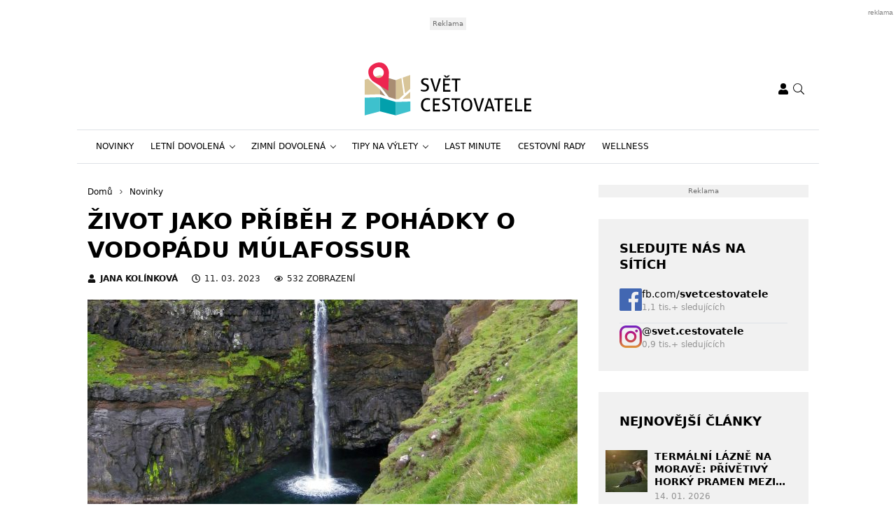

--- FILE ---
content_type: text/html; charset=UTF-8
request_url: https://www.svetcestovatele.cz/zivot-jako-pribeh-z-pohadky-o-vodopadu-mulafossur/
body_size: 28751
content:
<!DOCTYPE html>
<html dir="ltr" lang="cs" prefix="og: https://ogp.me/ns#" style="--bs-primary: #b0431f">
<head>

	<meta charset="UTF-8">
	<meta http-equiv="x-ua-compatible" content="ie=edge">
	<meta name="viewport" content="width=device-width, initial-scale=1, shrink-to-fit=no">

	<meta name="author" content="Surface - Digitální a komunikační agentura [www.surface.cz]">

	<script>
        window['gtag_enable_tcf_support'] = true;
        window.dataLayer = window.dataLayer || [];
        function gtag(){dataLayer.push(arguments);}

        gtag('consent', 'default', {
            'functionality_storage':   'granted',
            'personalization_storage': 'denied',
            'analytics_storage':       'denied',
            'ad_storage':              'denied',
            'ad_user_data':            'denied',
            'ad_personalization':      'denied'
        });
    </script>

    
	        <script data-minify="1" type="text/javascript" src="https://www.svetcestovatele.cz/wp-content/cache/min/1/delivery/autoblocking/a04889a932e30.js?ver=1768306853" data-cmp-ab="1"
                data-cmp-host="d.delivery.consentmanager.net"
                data-cmp-cdn="cdn.consentmanager.net"
                data-cmp-codesrc="10" ></script>
        <title>Život jako příběh z pohádky o vodopádu Múlafossur</title>
	<style>img:is([sizes="auto" i], [sizes^="auto," i]) { contain-intrinsic-size: 3000px 1500px }</style>
	
		<!-- All in One SEO Pro 4.9.1 - aioseo.com -->
	<meta name="description" content="To, co dělá Faerské ostrovy tak výjimečnými, je jejich syrová nádhera a skutečnost, že nejsou zatíženy turismem jako Island, ke kterému je řada lidí přirovnává." />
	<meta name="robots" content="max-image-preview:large" />
	<meta name="author" content="Jana Kolínková"/>
	<meta name="keywords" content="vodopád,nádhera,pohádka,indiáni,voda" />
	<link rel="canonical" href="https://www.svetcestovatele.cz/zivot-jako-pribeh-z-pohadky-o-vodopadu-mulafossur/" />
	<meta name="generator" content="All in One SEO Pro (AIOSEO) 4.9.1" />
		<meta property="og:locale" content="cs_CZ" />
		<meta property="og:site_name" content="Svět cestovatele" />
		<meta property="og:type" content="article" />
		<meta property="og:title" content="Život jako příběh z pohádky o vodopádu Múlafossur" />
		<meta property="og:description" content="To, co dělá Faerské ostrovy tak výjimečnými, je jejich syrová nádhera a skutečnost, že nejsou zatíženy turismem jako Island, ke kterému je řada lidí přirovnává." />
		<meta property="og:url" content="https://www.svetcestovatele.cz/zivot-jako-pribeh-z-pohadky-o-vodopadu-mulafossur/" />
		<meta property="og:image" content="https://www.svetcestovatele.cz/wp-content/uploads/2023/03/vodopad-mulafossur-e1678390274595.jpg" />
		<meta property="og:image:secure_url" content="https://www.svetcestovatele.cz/wp-content/uploads/2023/03/vodopad-mulafossur-e1678390274595.jpg" />
		<meta property="og:image:width" content="1440" />
		<meta property="og:image:height" content="1080" />
		<meta property="article:published_time" content="2023-03-11T12:00:52+00:00" />
		<meta property="article:modified_time" content="2023-03-09T19:36:23+00:00" />
		<meta name="twitter:card" content="summary" />
		<meta name="twitter:title" content="Život jako příběh z pohádky o vodopádu Múlafossur" />
		<meta name="twitter:description" content="To, co dělá Faerské ostrovy tak výjimečnými, je jejich syrová nádhera a skutečnost, že nejsou zatíženy turismem jako Island, ke kterému je řada lidí přirovnává." />
		<meta name="twitter:image" content="https://www.svetcestovatele.cz/wp-content/uploads/2023/03/vodopad-mulafossur-e1678390274595.jpg" />
		<script type="application/ld+json" class="aioseo-schema">
			{"@context":"https:\/\/schema.org","@graph":[{"@type":"Article","@id":"https:\/\/www.svetcestovatele.cz\/zivot-jako-pribeh-z-pohadky-o-vodopadu-mulafossur\/#article","name":"\u017divot jako p\u0159\u00edb\u011bh z poh\u00e1dky o vodop\u00e1du M\u00falafossur","headline":"\u017divot jako p\u0159\u00edb\u011bh z\u00a0poh\u00e1dky o vodop\u00e1du M\u00falafossur","author":{"@id":"https:\/\/www.svetcestovatele.cz\/author\/jana-kolinkova\/#author"},"publisher":{"@id":"https:\/\/www.svetcestovatele.cz\/#organization"},"image":{"@type":"ImageObject","url":"https:\/\/www.svetcestovatele.cz\/wp-content\/uploads\/2023\/03\/vodopad-mulafossur-e1678390274595.jpg","width":1440,"height":1080,"caption":"Vodop\u00e1d M\u00falafossur"},"datePublished":"2023-03-11T13:00:52+01:00","dateModified":"2023-03-09T20:36:23+01:00","inLanguage":"cs-CZ","mainEntityOfPage":{"@id":"https:\/\/www.svetcestovatele.cz\/zivot-jako-pribeh-z-pohadky-o-vodopadu-mulafossur\/#webpage"},"isPartOf":{"@id":"https:\/\/www.svetcestovatele.cz\/zivot-jako-pribeh-z-pohadky-o-vodopadu-mulafossur\/#webpage"},"articleSection":"Novinky, Tipy na v\u00fdlety, Zaj\u00edmavosti, Indi\u00e1ni, N\u00e1dhera, Poh\u00e1dka, Voda, vodop\u00e1d"},{"@type":"BreadcrumbList","@id":"https:\/\/www.svetcestovatele.cz\/zivot-jako-pribeh-z-pohadky-o-vodopadu-mulafossur\/#breadcrumblist","itemListElement":[{"@type":"ListItem","@id":"https:\/\/www.svetcestovatele.cz#listItem","position":1,"name":"Home","item":"https:\/\/www.svetcestovatele.cz","nextItem":{"@type":"ListItem","@id":"https:\/\/www.svetcestovatele.cz\/category\/novinky\/#listItem","name":"Novinky"}},{"@type":"ListItem","@id":"https:\/\/www.svetcestovatele.cz\/category\/novinky\/#listItem","position":2,"name":"Novinky","item":"https:\/\/www.svetcestovatele.cz\/category\/novinky\/","nextItem":{"@type":"ListItem","@id":"https:\/\/www.svetcestovatele.cz\/zivot-jako-pribeh-z-pohadky-o-vodopadu-mulafossur\/#listItem","name":"\u017divot jako p\u0159\u00edb\u011bh z\u00a0poh\u00e1dky o vodop\u00e1du M\u00falafossur"},"previousItem":{"@type":"ListItem","@id":"https:\/\/www.svetcestovatele.cz#listItem","name":"Home"}},{"@type":"ListItem","@id":"https:\/\/www.svetcestovatele.cz\/zivot-jako-pribeh-z-pohadky-o-vodopadu-mulafossur\/#listItem","position":3,"name":"\u017divot jako p\u0159\u00edb\u011bh z\u00a0poh\u00e1dky o vodop\u00e1du M\u00falafossur","previousItem":{"@type":"ListItem","@id":"https:\/\/www.svetcestovatele.cz\/category\/novinky\/#listItem","name":"Novinky"}}]},{"@type":"Organization","@id":"https:\/\/www.svetcestovatele.cz\/#organization","name":"Sv\u011bt cestovatele","description":"V\u00e1\u0161 r\u00e1dce na cesty","url":"https:\/\/www.svetcestovatele.cz\/"},{"@type":"Person","@id":"https:\/\/www.svetcestovatele.cz\/author\/jana-kolinkova\/#author","url":"https:\/\/www.svetcestovatele.cz\/author\/jana-kolinkova\/","name":"Jana Kol\u00ednkov\u00e1","image":{"@type":"ImageObject","@id":"https:\/\/www.svetcestovatele.cz\/zivot-jako-pribeh-z-pohadky-o-vodopadu-mulafossur\/#authorImage","url":"https:\/\/secure.gravatar.com\/avatar\/9fa637c66979f07f45c14b8c4107e6331e5327dafa1bdee510b4ff2d8a24270d?s=96&d=mm&r=g","width":96,"height":96,"caption":"Jana Kol\u00ednkov\u00e1"}},{"@type":"WebPage","@id":"https:\/\/www.svetcestovatele.cz\/zivot-jako-pribeh-z-pohadky-o-vodopadu-mulafossur\/#webpage","url":"https:\/\/www.svetcestovatele.cz\/zivot-jako-pribeh-z-pohadky-o-vodopadu-mulafossur\/","name":"\u017divot jako p\u0159\u00edb\u011bh z poh\u00e1dky o vodop\u00e1du M\u00falafossur","description":"To, co d\u011bl\u00e1 Faersk\u00e9 ostrovy tak v\u00fdjime\u010dn\u00fdmi, je jejich syrov\u00e1 n\u00e1dhera a skute\u010dnost, \u017ee nejsou zat\u00ed\u017eeny turismem jako Island, ke kter\u00e9mu je \u0159ada lid\u00ed p\u0159irovn\u00e1v\u00e1.","inLanguage":"cs-CZ","isPartOf":{"@id":"https:\/\/www.svetcestovatele.cz\/#website"},"breadcrumb":{"@id":"https:\/\/www.svetcestovatele.cz\/zivot-jako-pribeh-z-pohadky-o-vodopadu-mulafossur\/#breadcrumblist"},"author":{"@id":"https:\/\/www.svetcestovatele.cz\/author\/jana-kolinkova\/#author"},"creator":{"@id":"https:\/\/www.svetcestovatele.cz\/author\/jana-kolinkova\/#author"},"image":{"@type":"ImageObject","url":"https:\/\/www.svetcestovatele.cz\/wp-content\/uploads\/2023\/03\/vodopad-mulafossur-e1678390274595.jpg","@id":"https:\/\/www.svetcestovatele.cz\/zivot-jako-pribeh-z-pohadky-o-vodopadu-mulafossur\/#mainImage","width":1440,"height":1080,"caption":"Vodop\u00e1d M\u00falafossur"},"primaryImageOfPage":{"@id":"https:\/\/www.svetcestovatele.cz\/zivot-jako-pribeh-z-pohadky-o-vodopadu-mulafossur\/#mainImage"},"datePublished":"2023-03-11T13:00:52+01:00","dateModified":"2023-03-09T20:36:23+01:00"},{"@type":"WebSite","@id":"https:\/\/www.svetcestovatele.cz\/#website","url":"https:\/\/www.svetcestovatele.cz\/","name":"Sv\u011bt cestovatele","description":"V\u00e1\u0161 r\u00e1dce na cesty","inLanguage":"cs-CZ","publisher":{"@id":"https:\/\/www.svetcestovatele.cz\/#organization"}}]}
		</script>
		<!-- All in One SEO Pro -->

<link rel="alternate" type="application/rss+xml" title="Svět cestovatele &raquo; RSS zdroj" href="https://www.svetcestovatele.cz/feed/" />
<link rel="alternate" type="application/rss+xml" title="Svět cestovatele &raquo; RSS komentářů" href="https://www.svetcestovatele.cz/comments/feed/" />
<link rel="alternate" type="application/rss+xml" title="Svět cestovatele &raquo; RSS komentářů pro Život jako příběh z pohádky o vodopádu Múlafossur" href="https://www.svetcestovatele.cz/zivot-jako-pribeh-z-pohadky-o-vodopadu-mulafossur/feed/" />
<!-- www.svetcestovatele.cz is managing ads with Advanced Ads 2.0.14 – https://wpadvancedads.com/ --><!--noptimize--><script id="svetc-ready">
			window.advanced_ads_ready=function(e,a){a=a||"complete";var d=function(e){return"interactive"===a?"loading"!==e:"complete"===e};d(document.readyState)?e():document.addEventListener("readystatechange",(function(a){d(a.target.readyState)&&e()}),{once:"interactive"===a})},window.advanced_ads_ready_queue=window.advanced_ads_ready_queue||[];		</script>
		<!--/noptimize--><style id='classic-theme-styles-inline-css' type='text/css'>
/*! This file is auto-generated */
.wp-block-button__link{color:#fff;background-color:#32373c;border-radius:9999px;box-shadow:none;text-decoration:none;padding:calc(.667em + 2px) calc(1.333em + 2px);font-size:1.125em}.wp-block-file__button{background:#32373c;color:#fff;text-decoration:none}
</style>
<link data-minify="1" rel='stylesheet' id='aioseo/css/src/vue/standalone/blocks/table-of-contents/global.scss-css' href='https://www.svetcestovatele.cz/wp-content/cache/min/1/wp-content/plugins/all-in-one-seo-pack-pro/dist/Pro/assets/css/table-of-contents/global.e90f6d47.css?ver=1768306852' type='text/css' media='all' />
<link data-minify="1" rel='stylesheet' id='aioseo/css/src/vue/standalone/blocks/pro/recipe/global.scss-css' href='https://www.svetcestovatele.cz/wp-content/cache/min/1/wp-content/plugins/all-in-one-seo-pack-pro/dist/Pro/assets/css/recipe/global.67a3275f.css?ver=1768306852' type='text/css' media='all' />
<link data-minify="1" rel='stylesheet' id='aioseo/css/src/vue/standalone/blocks/pro/product/global.scss-css' href='https://www.svetcestovatele.cz/wp-content/cache/min/1/wp-content/plugins/all-in-one-seo-pack-pro/dist/Pro/assets/css/product/global.61066cfb.css?ver=1768306852' type='text/css' media='all' />
<style id='safe-svg-svg-icon-style-inline-css' type='text/css'>
.safe-svg-cover{text-align:center}.safe-svg-cover .safe-svg-inside{display:inline-block;max-width:100%}.safe-svg-cover svg{fill:currentColor;height:100%;max-height:100%;max-width:100%;width:100%}

</style>
<style id='global-styles-inline-css' type='text/css'>
:root{--wp--preset--aspect-ratio--square: 1;--wp--preset--aspect-ratio--4-3: 4/3;--wp--preset--aspect-ratio--3-4: 3/4;--wp--preset--aspect-ratio--3-2: 3/2;--wp--preset--aspect-ratio--2-3: 2/3;--wp--preset--aspect-ratio--16-9: 16/9;--wp--preset--aspect-ratio--9-16: 9/16;--wp--preset--color--black: #000000;--wp--preset--color--cyan-bluish-gray: #abb8c3;--wp--preset--color--white: #ffffff;--wp--preset--color--pale-pink: #f78da7;--wp--preset--color--vivid-red: #cf2e2e;--wp--preset--color--luminous-vivid-orange: #ff6900;--wp--preset--color--luminous-vivid-amber: #fcb900;--wp--preset--color--light-green-cyan: #7bdcb5;--wp--preset--color--vivid-green-cyan: #00d084;--wp--preset--color--pale-cyan-blue: #8ed1fc;--wp--preset--color--vivid-cyan-blue: #0693e3;--wp--preset--color--vivid-purple: #9b51e0;--wp--preset--gradient--vivid-cyan-blue-to-vivid-purple: linear-gradient(135deg,rgba(6,147,227,1) 0%,rgb(155,81,224) 100%);--wp--preset--gradient--light-green-cyan-to-vivid-green-cyan: linear-gradient(135deg,rgb(122,220,180) 0%,rgb(0,208,130) 100%);--wp--preset--gradient--luminous-vivid-amber-to-luminous-vivid-orange: linear-gradient(135deg,rgba(252,185,0,1) 0%,rgba(255,105,0,1) 100%);--wp--preset--gradient--luminous-vivid-orange-to-vivid-red: linear-gradient(135deg,rgba(255,105,0,1) 0%,rgb(207,46,46) 100%);--wp--preset--gradient--very-light-gray-to-cyan-bluish-gray: linear-gradient(135deg,rgb(238,238,238) 0%,rgb(169,184,195) 100%);--wp--preset--gradient--cool-to-warm-spectrum: linear-gradient(135deg,rgb(74,234,220) 0%,rgb(151,120,209) 20%,rgb(207,42,186) 40%,rgb(238,44,130) 60%,rgb(251,105,98) 80%,rgb(254,248,76) 100%);--wp--preset--gradient--blush-light-purple: linear-gradient(135deg,rgb(255,206,236) 0%,rgb(152,150,240) 100%);--wp--preset--gradient--blush-bordeaux: linear-gradient(135deg,rgb(254,205,165) 0%,rgb(254,45,45) 50%,rgb(107,0,62) 100%);--wp--preset--gradient--luminous-dusk: linear-gradient(135deg,rgb(255,203,112) 0%,rgb(199,81,192) 50%,rgb(65,88,208) 100%);--wp--preset--gradient--pale-ocean: linear-gradient(135deg,rgb(255,245,203) 0%,rgb(182,227,212) 50%,rgb(51,167,181) 100%);--wp--preset--gradient--electric-grass: linear-gradient(135deg,rgb(202,248,128) 0%,rgb(113,206,126) 100%);--wp--preset--gradient--midnight: linear-gradient(135deg,rgb(2,3,129) 0%,rgb(40,116,252) 100%);--wp--preset--font-size--small: 13px;--wp--preset--font-size--medium: 20px;--wp--preset--font-size--large: 36px;--wp--preset--font-size--x-large: 42px;--wp--preset--spacing--20: 0.44rem;--wp--preset--spacing--30: 0.67rem;--wp--preset--spacing--40: 1rem;--wp--preset--spacing--50: 1.5rem;--wp--preset--spacing--60: 2.25rem;--wp--preset--spacing--70: 3.38rem;--wp--preset--spacing--80: 5.06rem;--wp--preset--shadow--natural: 6px 6px 9px rgba(0, 0, 0, 0.2);--wp--preset--shadow--deep: 12px 12px 50px rgba(0, 0, 0, 0.4);--wp--preset--shadow--sharp: 6px 6px 0px rgba(0, 0, 0, 0.2);--wp--preset--shadow--outlined: 6px 6px 0px -3px rgba(255, 255, 255, 1), 6px 6px rgba(0, 0, 0, 1);--wp--preset--shadow--crisp: 6px 6px 0px rgba(0, 0, 0, 1);}:where(.is-layout-flex){gap: 0.5em;}:where(.is-layout-grid){gap: 0.5em;}body .is-layout-flex{display: flex;}.is-layout-flex{flex-wrap: wrap;align-items: center;}.is-layout-flex > :is(*, div){margin: 0;}body .is-layout-grid{display: grid;}.is-layout-grid > :is(*, div){margin: 0;}:where(.wp-block-columns.is-layout-flex){gap: 2em;}:where(.wp-block-columns.is-layout-grid){gap: 2em;}:where(.wp-block-post-template.is-layout-flex){gap: 1.25em;}:where(.wp-block-post-template.is-layout-grid){gap: 1.25em;}.has-black-color{color: var(--wp--preset--color--black) !important;}.has-cyan-bluish-gray-color{color: var(--wp--preset--color--cyan-bluish-gray) !important;}.has-white-color{color: var(--wp--preset--color--white) !important;}.has-pale-pink-color{color: var(--wp--preset--color--pale-pink) !important;}.has-vivid-red-color{color: var(--wp--preset--color--vivid-red) !important;}.has-luminous-vivid-orange-color{color: var(--wp--preset--color--luminous-vivid-orange) !important;}.has-luminous-vivid-amber-color{color: var(--wp--preset--color--luminous-vivid-amber) !important;}.has-light-green-cyan-color{color: var(--wp--preset--color--light-green-cyan) !important;}.has-vivid-green-cyan-color{color: var(--wp--preset--color--vivid-green-cyan) !important;}.has-pale-cyan-blue-color{color: var(--wp--preset--color--pale-cyan-blue) !important;}.has-vivid-cyan-blue-color{color: var(--wp--preset--color--vivid-cyan-blue) !important;}.has-vivid-purple-color{color: var(--wp--preset--color--vivid-purple) !important;}.has-black-background-color{background-color: var(--wp--preset--color--black) !important;}.has-cyan-bluish-gray-background-color{background-color: var(--wp--preset--color--cyan-bluish-gray) !important;}.has-white-background-color{background-color: var(--wp--preset--color--white) !important;}.has-pale-pink-background-color{background-color: var(--wp--preset--color--pale-pink) !important;}.has-vivid-red-background-color{background-color: var(--wp--preset--color--vivid-red) !important;}.has-luminous-vivid-orange-background-color{background-color: var(--wp--preset--color--luminous-vivid-orange) !important;}.has-luminous-vivid-amber-background-color{background-color: var(--wp--preset--color--luminous-vivid-amber) !important;}.has-light-green-cyan-background-color{background-color: var(--wp--preset--color--light-green-cyan) !important;}.has-vivid-green-cyan-background-color{background-color: var(--wp--preset--color--vivid-green-cyan) !important;}.has-pale-cyan-blue-background-color{background-color: var(--wp--preset--color--pale-cyan-blue) !important;}.has-vivid-cyan-blue-background-color{background-color: var(--wp--preset--color--vivid-cyan-blue) !important;}.has-vivid-purple-background-color{background-color: var(--wp--preset--color--vivid-purple) !important;}.has-black-border-color{border-color: var(--wp--preset--color--black) !important;}.has-cyan-bluish-gray-border-color{border-color: var(--wp--preset--color--cyan-bluish-gray) !important;}.has-white-border-color{border-color: var(--wp--preset--color--white) !important;}.has-pale-pink-border-color{border-color: var(--wp--preset--color--pale-pink) !important;}.has-vivid-red-border-color{border-color: var(--wp--preset--color--vivid-red) !important;}.has-luminous-vivid-orange-border-color{border-color: var(--wp--preset--color--luminous-vivid-orange) !important;}.has-luminous-vivid-amber-border-color{border-color: var(--wp--preset--color--luminous-vivid-amber) !important;}.has-light-green-cyan-border-color{border-color: var(--wp--preset--color--light-green-cyan) !important;}.has-vivid-green-cyan-border-color{border-color: var(--wp--preset--color--vivid-green-cyan) !important;}.has-pale-cyan-blue-border-color{border-color: var(--wp--preset--color--pale-cyan-blue) !important;}.has-vivid-cyan-blue-border-color{border-color: var(--wp--preset--color--vivid-cyan-blue) !important;}.has-vivid-purple-border-color{border-color: var(--wp--preset--color--vivid-purple) !important;}.has-vivid-cyan-blue-to-vivid-purple-gradient-background{background: var(--wp--preset--gradient--vivid-cyan-blue-to-vivid-purple) !important;}.has-light-green-cyan-to-vivid-green-cyan-gradient-background{background: var(--wp--preset--gradient--light-green-cyan-to-vivid-green-cyan) !important;}.has-luminous-vivid-amber-to-luminous-vivid-orange-gradient-background{background: var(--wp--preset--gradient--luminous-vivid-amber-to-luminous-vivid-orange) !important;}.has-luminous-vivid-orange-to-vivid-red-gradient-background{background: var(--wp--preset--gradient--luminous-vivid-orange-to-vivid-red) !important;}.has-very-light-gray-to-cyan-bluish-gray-gradient-background{background: var(--wp--preset--gradient--very-light-gray-to-cyan-bluish-gray) !important;}.has-cool-to-warm-spectrum-gradient-background{background: var(--wp--preset--gradient--cool-to-warm-spectrum) !important;}.has-blush-light-purple-gradient-background{background: var(--wp--preset--gradient--blush-light-purple) !important;}.has-blush-bordeaux-gradient-background{background: var(--wp--preset--gradient--blush-bordeaux) !important;}.has-luminous-dusk-gradient-background{background: var(--wp--preset--gradient--luminous-dusk) !important;}.has-pale-ocean-gradient-background{background: var(--wp--preset--gradient--pale-ocean) !important;}.has-electric-grass-gradient-background{background: var(--wp--preset--gradient--electric-grass) !important;}.has-midnight-gradient-background{background: var(--wp--preset--gradient--midnight) !important;}.has-small-font-size{font-size: var(--wp--preset--font-size--small) !important;}.has-medium-font-size{font-size: var(--wp--preset--font-size--medium) !important;}.has-large-font-size{font-size: var(--wp--preset--font-size--large) !important;}.has-x-large-font-size{font-size: var(--wp--preset--font-size--x-large) !important;}
:where(.wp-block-post-template.is-layout-flex){gap: 1.25em;}:where(.wp-block-post-template.is-layout-grid){gap: 1.25em;}
:where(.wp-block-columns.is-layout-flex){gap: 2em;}:where(.wp-block-columns.is-layout-grid){gap: 2em;}
:root :where(.wp-block-pullquote){font-size: 1.5em;line-height: 1.6;}
</style>
<link data-minify="1" rel='stylesheet' id='titan-adminbar-styles-css' href='https://www.svetcestovatele.cz/wp-content/cache/min/1/wp-content/plugins/anti-spam/assets/css/admin-bar.css?ver=1768306852' type='text/css' media='all' />
<link data-minify="1" rel='stylesheet' id='iframemanager-css' href='https://www.svetcestovatele.cz/wp-content/cache/min/1/wp-content/plugins/iframemanager/assets/css/iframemanager.css?ver=1768306852' type='text/css' media='all' />
<link data-minify="1" rel='stylesheet' id='seznam-wp-tools-style-css' href='https://www.svetcestovatele.cz/wp-content/cache/min/1/wp-content/plugins/seznam-wp-tools/assets/css/public.css?ver=1768306852' type='text/css' media='all' />
<link data-minify="1" rel='stylesheet' id='seznam-login-87db99b33df84ef5965db81fe4e5bc27-css' href='https://www.svetcestovatele.cz/wp-content/cache/min/1/wp-content/plugins/wpify-seznam-login/build/seznam-login.css?ver=1768306852' type='text/css' media='all' />
<link data-minify="1" rel='stylesheet' id='theme-common-css' href='https://www.svetcestovatele.cz/wp-content/cache/min/1/wp-content/themes/rs-magazine/dist/css/common.css?ver=1768306853' type='text/css' media='all' />
<link data-minify="1" rel='stylesheet' id='theme-ads-css' href='https://www.svetcestovatele.cz/wp-content/cache/min/1/wp-content/themes/rs-magazine/dist/css/ads.css?ver=1768306853' type='text/css' media='all' />
<script type="text/javascript" src="https://www.svetcestovatele.cz/wp-includes/js/jquery/jquery.min.js?ver=3.7.1" id="jquery-core-js"></script>
<script type="text/javascript" src="https://www.svetcestovatele.cz/wp-includes/js/jquery/jquery-migrate.min.js?ver=3.4.1" id="jquery-migrate-js"></script>
<script type="text/javascript" id="seo-automated-link-building-js-extra">
/* <![CDATA[ */
var seoAutomatedLinkBuilding = {"ajaxUrl":"https:\/\/www.svetcestovatele.cz\/wp-admin\/admin-ajax.php"};
/* ]]> */
</script>
<script data-minify="1" type="text/javascript" src="https://www.svetcestovatele.cz/wp-content/cache/min/1/wp-content/plugins/seo-automated-link-building/js/seo-automated-link-building.js?ver=1768306853" id="seo-automated-link-building-js"></script>
<script data-minify="1" type="text/javascript" src="https://www.svetcestovatele.cz/wp-content/cache/min/1/wp-content/plugins/tcf-consent-mode/tcf-consent-mode.js?ver=1768306853" id="tcf-consent-mode-js"></script>
<script type="text/javascript" id="advanced-ads-advanced-js-js-extra">
/* <![CDATA[ */
var advads_options = {"blog_id":"1","privacy":{"enabled":false,"state":"not_needed"}};
/* ]]> */
</script>
<script type="text/javascript" src="https://www.svetcestovatele.cz/wp-content/plugins/advanced-ads/public/assets/js/advanced.min.js?ver=2.0.14" id="advanced-ads-advanced-js-js"></script>
<script type="text/javascript" id="advanced_ads_pro/visitor_conditions-js-extra">
/* <![CDATA[ */
var advanced_ads_pro_visitor_conditions = {"referrer_cookie_name":"advanced_ads_pro_visitor_referrer","referrer_exdays":"365","page_impr_cookie_name":"advanced_ads_page_impressions","page_impr_exdays":"3650"};
/* ]]> */
</script>
<script type="text/javascript" src="https://www.svetcestovatele.cz/wp-content/plugins/advanced-ads-pro/modules/advanced-visitor-conditions/inc/conditions.min.js?ver=3.0.8" id="advanced_ads_pro/visitor_conditions-js"></script>
<link rel="https://api.w.org/" href="https://www.svetcestovatele.cz/wp-json/" /><link rel="alternate" title="JSON" type="application/json" href="https://www.svetcestovatele.cz/wp-json/wp/v2/posts/40037" /><link rel="EditURI" type="application/rsd+xml" title="RSD" href="https://www.svetcestovatele.cz/xmlrpc.php?rsd" />
<link rel='shortlink' href='https://www.svetcestovatele.cz/?p=40037' />
<link rel="alternate" title="oEmbed (JSON)" type="application/json+oembed" href="https://www.svetcestovatele.cz/wp-json/oembed/1.0/embed?url=https%3A%2F%2Fwww.svetcestovatele.cz%2Fzivot-jako-pribeh-z-pohadky-o-vodopadu-mulafossur%2F" />
<link rel="alternate" title="oEmbed (XML)" type="text/xml+oembed" href="https://www.svetcestovatele.cz/wp-json/oembed/1.0/embed?url=https%3A%2F%2Fwww.svetcestovatele.cz%2Fzivot-jako-pribeh-z-pohadky-o-vodopadu-mulafossur%2F&#038;format=xml" />
<!-- seznam-wp-tools {"version":"9.99"} -->
		<script>
			var themeConfig = {"perfomaxWebId":"w647_s6377","perfomaxWebIdEconomia":"w647_s11107","protagWebId":"svetcestovatele.cz","seznamWebId":"45","seznamCmpId":27448};
		</script>
            <script type="application/ld+json">
                {
                    "@context": "http://schema.org",
                    "@type": "Article",
                    "url": "https://www.svetcestovatele.cz/zivot-jako-pribeh-z-pohadky-o-vodopadu-mulafossur/",
                    "headline": "Život jako příběh z pohádky o vodopádu Múlafossur",
                    "discussionUrl": "https://www.svetcestovatele.cz/diskuze/zivot-jako-pribeh-z-pohadky-o-vodopadu-mulafossur/",
                    "datePublished": "2023-03-11T13:00:52+00:00",
                    "dateModified": "2023-03-09T20:36:23+00:00",
                                        "image": {
                        "@type" : "ImageObject",
                        "url": "https://www.svetcestovatele.cz/wp-content/uploads/2023/03/vodopad-mulafossur-e1678390274595-1400x840-c-center.jpg",
                        "contentUrl": "https://www.svetcestovatele.cz/wp-content/uploads/2023/03/vodopad-mulafossur-e1678390274595-1400x840-c-center.jpg",
                        "width": "1400",
                        "height": "840",
                        "caption": "Vodopád Múlafossur"
                    },
                                                            "author": {
                        "@type": "Person",
                        "name": "Jana Kolínková",
                        "url": "https://www.svetcestovatele.cz/author/jana-kolinkova/"
                      }
                }
            </script>
            <!-- Google Tag Manager -->
<script>(function(w,d,s,l,i){w[l]=w[l]||[];w[l].push({'gtm.start':
new Date().getTime(),event:'gtm.js'});var f=d.getElementsByTagName(s)[0],
j=d.createElement(s),dl=l!='dataLayer'?'&l='+l:'';j.async=true;j.src=
'https://www.googletagmanager.com/gtm.js?id='+i+dl;f.parentNode.insertBefore(j,f);
})(window,document,'script','dataLayer','GTM-P2NX3JM');</script>
<!-- End Google Tag Manager -->
<meta name="pressbay-verify" content="MF6mXT1r7yN2aNOYFzUf">
<meta name="fo-verify" content="181fb28d-6c41-4993-b0b4-68a0aec039b7" />            <meta name="szn:permalink" content="www.svetcestovatele.cz/zivot-jako-pribeh-z-pohadky-o-vodopadu-mulafossur/" />
            		<script type="text/javascript">
			var advadsCfpQueue = [];
			var advadsCfpAd = function( adID ) {
				if ( 'undefined' === typeof advadsProCfp ) {
					advadsCfpQueue.push( adID )
				} else {
					advadsProCfp.addElement( adID )
				}
			}
		</script>
		<link rel="icon" href="https://www.svetcestovatele.cz/wp-content/uploads/2021/12/cropped-android-chrome-512x512-1-32x32.png" sizes="32x32" />
<link rel="icon" href="https://www.svetcestovatele.cz/wp-content/uploads/2021/12/cropped-android-chrome-512x512-1-192x192.png" sizes="192x192" />
<link rel="apple-touch-icon" href="https://www.svetcestovatele.cz/wp-content/uploads/2021/12/cropped-android-chrome-512x512-1-180x180.png" />
<meta name="msapplication-TileImage" content="https://www.svetcestovatele.cz/wp-content/uploads/2021/12/cropped-android-chrome-512x512-1-270x270.png" />
<noscript><style id="rocket-lazyload-nojs-css">.rll-youtube-player, [data-lazy-src]{display:none !important;}</style></noscript>

	
<meta name="generator" content="WP Rocket 3.20.1.2" data-wpr-features="wpr_minify_js wpr_lazyload_images wpr_lazyload_iframes wpr_minify_css wpr_desktop" /></head>

<body class="wp-singular post-template-default single single-post postid-40037 single-format-standard wp-theme-rs-magazine" itemscope="itemscope" itemtype="http://schema.org/WebPage">

	<div class="page-wrap">

		<!-- Google Tag Manager (noscript) -->
<noscript><iframe src="https://www.googletagmanager.com/ns.html?id=GTM-P2NX3JM"
height="0" width="0" style="display:none;visibility:hidden"></iframe></noscript>
<!-- End Google Tag Manager (noscript) --><header class="header">

			<div class="leaderboard-banner">
			<div class="ratio ratio-97x30">
				<div  class="svetc-77ee97a5780546216fef32f42159b037 svetc-desktop-header-banner-leaderboard" id="svetc-77ee97a5780546216fef32f42159b037"></div>
			</div>
		</div>
	
    
    <div class="header__logo">
        <div class="container">
                            <div class="logo-box">
                    <a href="https://www.svetcestovatele.cz" aria-label="Svět cestovatele">
                        <img src="data:image/svg+xml,%3Csvg%20xmlns='http://www.w3.org/2000/svg'%20viewBox='0%200%200%200'%3E%3C/svg%3E" alt="Svět cestovatele" data-lazy-src="https://www.svetcestovatele.cz/wp-content/uploads/2021/12/svet-cestovatele-logo.svg"/><noscript><img src="https://www.svetcestovatele.cz/wp-content/uploads/2021/12/svet-cestovatele-logo.svg" alt="Svět cestovatele" loading="lazy"/></noscript>
                    </a>
                </div>
            
            <div class="header__mobile-links">
                                    <div class="logged-user">
                                                    <a href="/prihlaseni/" rel="nofollow" class="icon" title="Přihlášení">
                                <span class="icon-box">
                                    <svg class="svg svg--user" role="presentation"><use xlink:href="https://www.svetcestovatele.cz/wp-content/themes/rs-magazine/dist/img/sprite.svg#icon-user" /></svg>
                                </span>
                            </a>
                                            </div>
                                <button type="button" class="icon search-btn" aria-label="Vyhledávání">
                    <span class="icon-box">
                        <svg class="svg svg--search" role="presentation"><use xlink:href="https://www.svetcestovatele.cz/wp-content/themes/rs-magazine/dist/img/sprite.svg#icon-search" /></svg>
                    </span>
                </button>
                <button type="button" class="m-navbar-opener" aria-label="Menu">
                    <span class="icon-box">
                        <svg class="svg svg--menu" role="presentation"><use xlink:href="https://www.svetcestovatele.cz/wp-content/themes/rs-magazine/dist/img/sprite.svg#icon-menu" /></svg>
                    </span>
                </button>
            </div>
        </div>
    </div>

	<div class="search-modal" onmouseup="document.querySelectorAll('.search-input')[0].select();">
		<button type="button" class="btn-exit btn-search-exit">
			<span class="icon-box">
				<svg class="svg svg--times" role="presentation"><use xlink:href="https://www.svetcestovatele.cz/wp-content/themes/rs-magazine/dist/img/sprite.svg#icon-times" /></svg>
			</span>
		</button>
		<form action="https://www.svetcestovatele.cz">
			<input type="search" name="s" placeholder="Vyhledat..." class="search-input" id="desktop-nav-search" autofocus>
		</form>
	</div>

	<div class="mobile-navbar">
		<div class="mobile-navbar_cotnainer">
			<div class="mobile-navbar_box h-100">

				<div class="mobile-navbar_header border-bottom">
					<div class="m-nav_header">

													<a class="m-logo-box" href="https://www.svetcestovatele.cz">
								<img src="data:image/svg+xml,%3Csvg%20xmlns='http://www.w3.org/2000/svg'%20viewBox='0%200%200%200'%3E%3C/svg%3E" alt="Svět cestovatele" data-lazy-src="https://www.svetcestovatele.cz/wp-content/uploads/2021/12/svet-cestovatele-logo.svg"/><noscript><img src="https://www.svetcestovatele.cz/wp-content/uploads/2021/12/svet-cestovatele-logo.svg" alt="Svět cestovatele"/></noscript>
							</a>
						
						<button type="button" class="corss-btn close-navbar">
							<span class="icon-box">
								<svg class="svg svg--times" role="presentation"><use xlink:href="https://www.svetcestovatele.cz/wp-content/themes/rs-magazine/dist/img/sprite.svg#icon-times" /></svg>
							</span>
						</button>

					</div>
				</div>

				<div class="mobile-navbar_body">
					<ul class="m-nav">
													<li class="m-nav-item ">
								<span class="m-drop-dow-button-box">
									<a href="https://www.svetcestovatele.cz/category/novinky/"
									   target="_self"
									   class="m-nav-link  "
									>
										Novinky
									</a>
																	</span>
																							<li class="m-nav-item ">
								<span class="m-drop-dow-button-box">
									<a href="https://www.svetcestovatele.cz/category/letni-dovolena/"
									   target="_self"
									   class="m-nav-link w-m-drop-down "
									>
										Letní dovolená
									</a>
																			<button type="button" class="w-m-drop-down__toggler">
											<span class="icon-box">
												<svg class="svg svg--angle-down" role="presentation"><use xlink:href="https://www.svetcestovatele.cz/wp-content/themes/rs-magazine/dist/img/sprite.svg#icon-angle-down" /></svg>
											</span>
										</button>
																	</span>
																	<ul class="m-drop-down mddm">
																					<li class="m-drop-down-item ">
												<span class="m-drop-dow-button-box">
													<a href="https://www.svetcestovatele.cz/category/letni-dovolena/"
													   target="_self"
													   class="m-drop-down-link w-m-drop-down "
													>
														Dovolená v ČR
													</a>
																											<button type="button" class="w-m-drop-down__toggler">
															<span class="icon-box">
																<svg class="svg svg--angle-down" role="presentation"><use xlink:href="https://www.svetcestovatele.cz/wp-content/themes/rs-magazine/dist/img/sprite.svg#icon-angle-down" /></svg>
															</span>
														</button>
																									</span>
																									<ul class="m-drop-down_next-level mddm">
																													<li class="m-drop-down-item ">
																<a href="https://www.svetcestovatele.cz/category/letni-dovolena/"
																   target="_self"
																   class="m-drop-down-link "
																>
																	Ústecký kraj
																</a>
															</li>
																													<li class="m-drop-down-item ">
																<a href="https://www.svetcestovatele.cz/category/letni-dovolena/"
																   target="_self"
																   class="m-drop-down-link "
																>
																	Královéhradecký kraj
																</a>
															</li>
																													<li class="m-drop-down-item ">
																<a href="https://www.svetcestovatele.cz/category/letni-dovolena/"
																   target="_self"
																   class="m-drop-down-link "
																>
																	Jihomoravský kraj
																</a>
															</li>
																													<li class="m-drop-down-item ">
																<a href="https://www.svetcestovatele.cz/category/letni-dovolena/"
																   target="_self"
																   class="m-drop-down-link "
																>
																	Zlínský kraj
																</a>
															</li>
																													<li class="m-drop-down-item ">
																<a href="https://www.svetcestovatele.cz/category/letni-dovolena/"
																   target="_self"
																   class="m-drop-down-link "
																>
																	Jihočeský kraj
																</a>
															</li>
																											</ul>
																																		<li class="m-drop-down-item ">
												<span class="m-drop-dow-button-box">
													<a href="https://www.svetcestovatele.cz/category/letni-dovolena/"
													   target="_self"
													   class="m-drop-down-link w-m-drop-down "
													>
														Dovolená v zahraničí
													</a>
																											<button type="button" class="w-m-drop-down__toggler">
															<span class="icon-box">
																<svg class="svg svg--angle-down" role="presentation"><use xlink:href="https://www.svetcestovatele.cz/wp-content/themes/rs-magazine/dist/img/sprite.svg#icon-angle-down" /></svg>
															</span>
														</button>
																									</span>
																									<ul class="m-drop-down_next-level mddm">
																													<li class="m-drop-down-item ">
																<a href="https://www.svetcestovatele.cz/category/letni-dovolena/"
																   target="_self"
																   class="m-drop-down-link "
																>
																	Evropa
																</a>
															</li>
																													<li class="m-drop-down-item ">
																<a href="https://www.svetcestovatele.cz/category/letni-dovolena/"
																   target="_self"
																   class="m-drop-down-link "
																>
																	Karibik
																</a>
															</li>
																													<li class="m-drop-down-item ">
																<a href="https://www.svetcestovatele.cz/category/letni-dovolena/"
																   target="_self"
																   class="m-drop-down-link "
																>
																	Afrika
																</a>
															</li>
																											</ul>
																																	</ul>
																								<li class="m-nav-item ">
								<span class="m-drop-dow-button-box">
									<a href="https://www.svetcestovatele.cz/category/zimni-dovolena/"
									   target="_self"
									   class="m-nav-link w-m-drop-down "
									>
										Zimní dovolená
									</a>
																			<button type="button" class="w-m-drop-down__toggler">
											<span class="icon-box">
												<svg class="svg svg--angle-down" role="presentation"><use xlink:href="https://www.svetcestovatele.cz/wp-content/themes/rs-magazine/dist/img/sprite.svg#icon-angle-down" /></svg>
											</span>
										</button>
																	</span>
																	<ul class="m-drop-down mddm">
																					<li class="m-drop-down-item ">
												<span class="m-drop-dow-button-box">
													<a href="https://www.svetcestovatele.cz/category/zimni-dovolena/"
													   target="_self"
													   class="m-drop-down-link w-m-drop-down "
													>
														Skiareály v ČR
													</a>
																											<button type="button" class="w-m-drop-down__toggler">
															<span class="icon-box">
																<svg class="svg svg--angle-down" role="presentation"><use xlink:href="https://www.svetcestovatele.cz/wp-content/themes/rs-magazine/dist/img/sprite.svg#icon-angle-down" /></svg>
															</span>
														</button>
																									</span>
																									<ul class="m-drop-down_next-level mddm">
																													<li class="m-drop-down-item ">
																<a href="https://www.svetcestovatele.cz/category/zimni-dovolena/"
																   target="_self"
																   class="m-drop-down-link "
																>
																	Beskydy
																</a>
															</li>
																													<li class="m-drop-down-item ">
																<a href="https://www.svetcestovatele.cz/category/zimni-dovolena/"
																   target="_self"
																   class="m-drop-down-link "
																>
																	Hostýnské vrchy
																</a>
															</li>
																													<li class="m-drop-down-item ">
																<a href="https://www.svetcestovatele.cz/category/zimni-dovolena/"
																   target="_self"
																   class="m-drop-down-link "
																>
																	Javorníky
																</a>
															</li>
																													<li class="m-drop-down-item ">
																<a href="https://www.svetcestovatele.cz/category/zimni-dovolena/"
																   target="_self"
																   class="m-drop-down-link "
																>
																	Jeseníky
																</a>
															</li>
																													<li class="m-drop-down-item ">
																<a href="https://www.svetcestovatele.cz/category/zimni-dovolena/"
																   target="_self"
																   class="m-drop-down-link "
																>
																	Kladecko
																</a>
															</li>
																													<li class="m-drop-down-item ">
																<a href="https://www.svetcestovatele.cz/category/zimni-dovolena/"
																   target="_self"
																   class="m-drop-down-link "
																>
																	Krušné hory
																</a>
															</li>
																													<li class="m-drop-down-item ">
																<a href="https://www.svetcestovatele.cz/category/zimni-dovolena/"
																   target="_self"
																   class="m-drop-down-link "
																>
																	Orlické hory
																</a>
															</li>
																													<li class="m-drop-down-item ">
																<a href="https://www.svetcestovatele.cz/category/zimni-dovolena/"
																   target="_self"
																   class="m-drop-down-link "
																>
																	Vysočina
																</a>
															</li>
																													<li class="m-drop-down-item ">
																<a href="https://www.svetcestovatele.cz/category/zimni-dovolena/"
																   target="_self"
																   class="m-drop-down-link "
																>
																	Chřiby
																</a>
															</li>
																											</ul>
																																		<li class="m-drop-down-item ">
												<span class="m-drop-dow-button-box">
													<a href="https://www.svetcestovatele.cz/category/zimni-dovolena/"
													   target="_self"
													   class="m-drop-down-link w-m-drop-down "
													>
														Skiareály v zahraničí
													</a>
																											<button type="button" class="w-m-drop-down__toggler">
															<span class="icon-box">
																<svg class="svg svg--angle-down" role="presentation"><use xlink:href="https://www.svetcestovatele.cz/wp-content/themes/rs-magazine/dist/img/sprite.svg#icon-angle-down" /></svg>
															</span>
														</button>
																									</span>
																									<ul class="m-drop-down_next-level mddm">
																													<li class="m-drop-down-item ">
																<a href="https://www.svetcestovatele.cz/category/zimni-dovolena/"
																   target="_self"
																   class="m-drop-down-link "
																>
																	Italské Alpy
																</a>
															</li>
																													<li class="m-drop-down-item ">
																<a href="https://www.svetcestovatele.cz/category/zimni-dovolena/"
																   target="_self"
																   class="m-drop-down-link "
																>
																	Německé Alpy
																</a>
															</li>
																													<li class="m-drop-down-item ">
																<a href="https://www.svetcestovatele.cz/category/zimni-dovolena/"
																   target="_self"
																   class="m-drop-down-link "
																>
																	Francouzské Alpy
																</a>
															</li>
																													<li class="m-drop-down-item ">
																<a href="https://www.svetcestovatele.cz/category/zimni-dovolena/"
																   target="_self"
																   class="m-drop-down-link "
																>
																	Rakouské Alpy
																</a>
															</li>
																											</ul>
																																	</ul>
																								<li class="m-nav-item ">
								<span class="m-drop-dow-button-box">
									<a href="https://www.svetcestovatele.cz/category/tipy-na-vylety/"
									   target="_self"
									   class="m-nav-link w-m-drop-down "
									>
										Tipy na výlety
									</a>
																			<button type="button" class="w-m-drop-down__toggler">
											<span class="icon-box">
												<svg class="svg svg--angle-down" role="presentation"><use xlink:href="https://www.svetcestovatele.cz/wp-content/themes/rs-magazine/dist/img/sprite.svg#icon-angle-down" /></svg>
											</span>
										</button>
																	</span>
																	<ul class="m-drop-down mddm">
																					<li class="m-drop-down-item ">
												<span class="m-drop-dow-button-box">
													<a href="https://www.svetcestovatele.cz/category/tipy-na-vylety/"
													   target="_self"
													   class="m-drop-down-link  "
													>
														Zlínský kraj
													</a>
																									</span>
																																	</ul>
																								<li class="m-nav-item ">
								<span class="m-drop-dow-button-box">
									<a href="https://www.svetcestovatele.cz/category/last-minute/"
									   target="_self"
									   class="m-nav-link  "
									>
										Last minute
									</a>
																	</span>
																							<li class="m-nav-item ">
								<span class="m-drop-dow-button-box">
									<a href="https://www.svetcestovatele.cz/category/cestovni-rady/"
									   target="_self"
									   class="m-nav-link  "
									>
										Cestovní rady
									</a>
																	</span>
																							<li class="m-nav-item ">
								<span class="m-drop-dow-button-box">
									<a href="https://www.svetcestovatele.cz/category/wellness/"
									   target="_self"
									   class="m-nav-link  "
									>
										Wellness
									</a>
																	</span>
																							</li>
						</ul>
					</div>

				</div>
			</div>
		</div>
	</header>

	<nav class="main-navbar navbar navbar-expand-lg w-100 justify-content-center border-top border-bottom">
		<div class="container">
			<ul class="nav nav-pills">
									<li class="nav-item ">
						<a href="https://www.svetcestovatele.cz/category/novinky/" target="_self" class="nav-link  ">Novinky</a>
											</li>
									<li class="nav-item ">
						<a href="https://www.svetcestovatele.cz/category/letni-dovolena/" target="_self" class="nav-link w-drop-down ">Letní dovolená</a>
													<ul class="drop-down-box">
																	<li>
										<a href="https://www.svetcestovatele.cz/category/letni-dovolena/dovolena-v-cr/" target="_self" class="dropdown-link w-next-level-dropdown ">Dovolená v ČR</a>
																					<ul class="drop-down-box dropdown-next-level">
																									<li class="">
														<a href="https://www.svetcestovatele.cz/category/letni-dovolena/dovolena-v-cr/ustecky-kraj/" target="_self" class="dropdown-link ">Ústecký kraj</a>
													</li>
																									<li class="">
														<a href="https://www.svetcestovatele.cz/category/letni-dovolena/dovolena-v-cr/kralovehradecky-kraj/" target="_self" class="dropdown-link ">Královéhradecký kraj</a>
													</li>
																									<li class="">
														<a href="https://www.svetcestovatele.cz/category/letni-dovolena/dovolena-v-cr/jihomoravsky-kraj/" target="_self" class="dropdown-link ">Jihomoravský kraj</a>
													</li>
																									<li class="">
														<a href="https://www.svetcestovatele.cz/category/letni-dovolena/dovolena-v-cr/zlinsky-kraj-dovolena-v-cr/" target="_self" class="dropdown-link ">Zlínský kraj</a>
													</li>
																									<li class="">
														<a href="https://www.svetcestovatele.cz/category/letni-dovolena/dovolena-v-cr/jihocesky-kraj/" target="_self" class="dropdown-link ">Jihočeský kraj</a>
													</li>
																							</ul>
																			</li>
																	<li>
										<a href="https://www.svetcestovatele.cz/category/letni-dovolena/dovolena-v-zahranici/" target="_self" class="dropdown-link w-next-level-dropdown ">Dovolená v zahraničí</a>
																					<ul class="drop-down-box dropdown-next-level">
																									<li class="">
														<a href="https://www.svetcestovatele.cz/category/letni-dovolena/dovolena-v-zahranici/evropa/" target="_self" class="dropdown-link ">Evropa</a>
													</li>
																									<li class="">
														<a href="https://www.svetcestovatele.cz/category/letni-dovolena/dovolena-v-zahranici/karibik/" target="_self" class="dropdown-link ">Karibik</a>
													</li>
																									<li class="">
														<a href="https://www.svetcestovatele.cz/category/letni-dovolena/dovolena-v-zahranici/afrika/" target="_self" class="dropdown-link ">Afrika</a>
													</li>
																							</ul>
																			</li>
															</ul>
											</li>
									<li class="nav-item ">
						<a href="https://www.svetcestovatele.cz/category/zimni-dovolena/" target="_self" class="nav-link w-drop-down ">Zimní dovolená</a>
													<ul class="drop-down-box">
																	<li>
										<a href="https://www.svetcestovatele.cz/category/zimni-dovolena/skiarealy-v-cr/" target="_self" class="dropdown-link w-next-level-dropdown ">Skiareály v ČR</a>
																					<ul class="drop-down-box dropdown-next-level">
																									<li class="">
														<a href="https://www.svetcestovatele.cz/category/zimni-dovolena/skiarealy-v-cr/beskydy/" target="_self" class="dropdown-link ">Beskydy</a>
													</li>
																									<li class="">
														<a href="https://www.svetcestovatele.cz/category/zimni-dovolena/skiarealy-v-cr/hostynske-vrchy/" target="_self" class="dropdown-link ">Hostýnské vrchy</a>
													</li>
																									<li class="">
														<a href="https://www.svetcestovatele.cz/category/zimni-dovolena/skiarealy-v-cr/javorniky/" target="_self" class="dropdown-link ">Javorníky</a>
													</li>
																									<li class="">
														<a href="https://www.svetcestovatele.cz/category/zimni-dovolena/skiarealy-v-cr/jeseniky/" target="_self" class="dropdown-link ">Jeseníky</a>
													</li>
																									<li class="">
														<a href="https://www.svetcestovatele.cz/category/zimni-dovolena/skiarealy-v-cr/kladecko/" target="_self" class="dropdown-link ">Kladecko</a>
													</li>
																									<li class="">
														<a href="https://www.svetcestovatele.cz/category/zimni-dovolena/skiarealy-v-cr/krusne-hory/" target="_self" class="dropdown-link ">Krušné hory</a>
													</li>
																									<li class="">
														<a href="https://www.svetcestovatele.cz/category/zimni-dovolena/skiarealy-v-cr/orlicke-hory/" target="_self" class="dropdown-link ">Orlické hory</a>
													</li>
																									<li class="">
														<a href="https://www.svetcestovatele.cz/category/zimni-dovolena/skiarealy-v-cr/vysocina/" target="_self" class="dropdown-link ">Vysočina</a>
													</li>
																									<li class="">
														<a href="https://www.svetcestovatele.cz/category/zimni-dovolena/skiarealy-v-cr/chriby/" target="_self" class="dropdown-link ">Chřiby</a>
													</li>
																							</ul>
																			</li>
																	<li>
										<a href="https://www.svetcestovatele.cz/category/zimni-dovolena/skiarealy-v-zahranici/" target="_self" class="dropdown-link w-next-level-dropdown ">Skiareály v zahraničí</a>
																					<ul class="drop-down-box dropdown-next-level">
																									<li class="">
														<a href="https://www.svetcestovatele.cz/category/zimni-dovolena/skiarealy-v-zahranici/italske-alpy/" target="_self" class="dropdown-link ">Italské Alpy</a>
													</li>
																									<li class="">
														<a href="https://www.svetcestovatele.cz/category/zimni-dovolena/skiarealy-v-zahranici/nemecke-alpy/" target="_self" class="dropdown-link ">Německé Alpy</a>
													</li>
																									<li class="">
														<a href="https://www.svetcestovatele.cz/category/zimni-dovolena/skiarealy-v-zahranici/francouzske-alpy/" target="_self" class="dropdown-link ">Francouzské Alpy</a>
													</li>
																									<li class="">
														<a href="https://www.svetcestovatele.cz/category/zimni-dovolena/skiarealy-v-zahranici/rakouske-alpy/" target="_self" class="dropdown-link ">Rakouské Alpy</a>
													</li>
																							</ul>
																			</li>
															</ul>
											</li>
									<li class="nav-item ">
						<a href="https://www.svetcestovatele.cz/category/tipy-na-vylety/" target="_self" class="nav-link w-drop-down ">Tipy na výlety</a>
													<ul class="drop-down-box">
																	<li>
										<a href="https://www.svetcestovatele.cz/category/tipy-na-vylety/zlinsky-kraj/" target="_self" class="dropdown-link  ">Zlínský kraj</a>
																			</li>
															</ul>
											</li>
									<li class="nav-item ">
						<a href="https://www.svetcestovatele.cz/category/last-minute/" target="_self" class="nav-link  ">Last minute</a>
											</li>
									<li class="nav-item ">
						<a href="https://www.svetcestovatele.cz/category/cestovni-rady/" target="_self" class="nav-link  ">Cestovní rady</a>
											</li>
									<li class="nav-item ">
						<a href="https://www.svetcestovatele.cz/category/wellness/" target="_self" class="nav-link  ">Wellness</a>
											</li>
							</ul>


		</div>
	</nav>


		<main class="main-content">
			<div class="container">

				<div class="row">

					<div id="content" class="main-content__col main-content__col--content ">
						
	<div class="path-box" itemscope itemtype="https://schema.org/BreadcrumbList">
	
		<span class="path-box__item" itemprop="itemListElement" itemscope itemtype="https://schema.org/ListItem">
							<a href="https://www.svetcestovatele.cz" itemprop="item">
					<span itemprop="name">Domů</span>
				</a>
						<meta itemprop="position" content="1" />
		</span>

					<span class="path-box__separator">
				<span class="icon-box">
					<svg class="svg svg--angle-right" role="presentation"><use xlink:href="https://www.svetcestovatele.cz/wp-content/themes/rs-magazine/dist/img/sprite.svg#icon-angle-right" /></svg>
				</span>
			</span>
		
	
		<span class="path-box__item" itemprop="itemListElement" itemscope itemtype="https://schema.org/ListItem">
							<a href="https://www.svetcestovatele.cz/category/novinky/" itemprop="item">
					<span itemprop="name">Novinky</span>
				</a>
						<meta itemprop="position" content="2" />
		</span>

		
	</div>


	<section class="section mt-0">

		<div class="d-post_header">

	<div class="wysiwyg-area">
		<h1>Život jako příběh z pohádky o vodopádu Múlafossur</h1>
	</div>

	<div class="d-post_header-details">

		<a href="https://www.svetcestovatele.cz/author/jana-kolinkova/" class="post-meta-info">
			<span class="icon-box">
				<svg class="svg svg--user" role="presentation"><use xlink:href="https://www.svetcestovatele.cz/wp-content/themes/rs-magazine/dist/img/sprite.svg#icon-user" /></svg>
			</span>
			<span class="post-user">Jana Kolínková</span>
		</a>

		<span class="post-meta-info">
			<span class="icon-box">
				<svg class="svg svg--clock" role="presentation"><use xlink:href="https://www.svetcestovatele.cz/wp-content/themes/rs-magazine/dist/img/sprite.svg#icon-clock" /></svg>
			</span>
			<span>11. 03. 2023</span>
		</span>

		<span class="post-meta-info">
			<span class="icon-box">
				<svg class="svg svg--eye" role="presentation"><use xlink:href="https://www.svetcestovatele.cz/wp-content/themes/rs-magazine/dist/img/sprite.svg#icon-eye" /></svg>
			</span>
			<span>532 zobrazení</span>
		</span>

	</div>

</div>

			<picture class="image-box image-box--700-by-420">
		<img src="data:image/svg+xml,%3Csvg%20xmlns='http://www.w3.org/2000/svg'%20viewBox='0%200%200%200'%3E%3C/svg%3E" data-lazy-srcset="https://www.svetcestovatele.cz/wp-content/uploads/2023/03/vodopad-mulafossur-e1678390274595-1050x630-c-center.jpg 2x" alt="Vodopád Múlafossur" data-lazy-src="https://www.svetcestovatele.cz/wp-content/uploads/2023/03/vodopad-mulafossur-e1678390274595-700x420-c-center.jpg"><noscript><img src="https://www.svetcestovatele.cz/wp-content/uploads/2023/03/vodopad-mulafossur-e1678390274595-700x420-c-center.jpg" srcset="https://www.svetcestovatele.cz/wp-content/uploads/2023/03/vodopad-mulafossur-e1678390274595-1050x630-c-center.jpg 2x" alt="Vodopád Múlafossur"></noscript>
	</picture>



		<div class="tags-box custom-btn-group">
			<a href="https://www.svetcestovatele.cz/category/novinky/" class="custom-btn custom-btn-secondary tag-btn">Novinky</a>
			<a href="https://www.svetcestovatele.cz/category/tipy-na-vylety/" class="custom-btn custom-btn-secondary tag-btn">Tipy na výlety</a>
			<a href="https://www.svetcestovatele.cz/category/zajimavosti/" class="custom-btn custom-btn-secondary tag-btn">Zajímavosti</a>
	</div>


		<div class="d-post_body">
			<div class="wysiwyg-area">
    <p><strong>Dokonce i časopis National Geographic označil toto souostroví za nejkrásnější na světě. A my bychom s ním měli souhlasit. Pokud oceňujete typické severské klima, máte chuť a čas hledat přehlížené klenoty naší planety a chcete vidět poslední zákoutí nedotčené přírody, jsou pro vás ostrovy samozřejmou volbou.</strong></p><div  class="svetc-331fa9062692f912944d2f944a4bc964 svetc-obsah" id="svetc-331fa9062692f912944d2f944a4bc964"></div><div  class="svetc-d0b498e0bcdc14b423371ee5db8d5513 svetc-mobile-za-prvnim-odstavcem" id="svetc-d0b498e0bcdc14b423371ee5db8d5513"></div><div  class="svetc-443476130fea614d47587ece03067b53 svetc-desktop-za-prvnim-odstavcem" id="svetc-443476130fea614d47587ece03067b53"></div>
<h2>Faerské ostrovy s nádherným prostředím</h2>
<p>Na první pohled vypadají Faerské ostrovy jako něco z romantické pohádky o skřítcích nebo z hřejivého příběhu ze snu. Špičaté skály se stříbrným pramenem anonymního vodopádu, <strong>který se objevuje každou chvíli, zelené svahy a ostrovy, které vypadají jako z jiného světa</strong>, nebo skromná městečka s mnoha desítkami stálých obyvatel – <strong>to jsou Ovčí ostrovy.</strong> Proč právě Ovčí ostrovy? Protože faerské znamená ovčí. A ovcí je tu víc než osob.</p>
<figure id="attachment_40039" aria-describedby="caption-attachment-40039" style="width: 1920px" class="wp-caption alignnone"><img fetchpriority="high" decoding="async" class="size-full wp-image-40039" src="data:image/svg+xml,%3Csvg%20xmlns='http://www.w3.org/2000/svg'%20viewBox='0%200%201920%201479'%3E%3C/svg%3E" alt="Faerské ostrovy" width="1920" height="1479" data-lazy-src="https://www.svetcestovatele.cz/wp-content/uploads/2023/03/faerske-ostrovy.jpg" /><noscript><img fetchpriority="high" decoding="async" class="size-full wp-image-40039" src="https://www.svetcestovatele.cz/wp-content/uploads/2023/03/faerske-ostrovy.jpg" alt="Faerské ostrovy" width="1920" height="1479" /></noscript><figcaption id="caption-attachment-40039" class="wp-caption-text"><em>Foto: Pixabay</em></figcaption></figure>
<p>Ale zpět ke zdejší nezkažené přírodě. V případě, že jste významnými milovníky vodopádů, v tu chvíli vás jeden z nich okouzlí. Jmenuje se Múlafossur a objevíte ho v maličké vesničce Gásadalur,<strong> kterou obývá asi 12 neměnných obyvatel</strong>. Každý den se jim naskýtá úchvatný pohled na zelené louky s pasoucími se ovcemi a špičaté tmavé skály,<strong> z nichž se valí voda do hloubky 30 metrů.</strong></p>
<figure id="attachment_40040" aria-describedby="caption-attachment-40040" style="width: 1920px" class="wp-caption alignnone"><img decoding="async" class="size-full wp-image-40040" src="data:image/svg+xml,%3Csvg%20xmlns='http://www.w3.org/2000/svg'%20viewBox='0%200%201920%201285'%3E%3C/svg%3E" alt="Faerské ostrovy 2" width="1920" height="1285" data-lazy-src="https://www.svetcestovatele.cz/wp-content/uploads/2023/03/faerske-ostrovy-2.jpg" /><noscript><img decoding="async" class="size-full wp-image-40040" src="https://www.svetcestovatele.cz/wp-content/uploads/2023/03/faerske-ostrovy-2.jpg" alt="Faerské ostrovy 2" width="1920" height="1285" /></noscript><figcaption id="caption-attachment-40040" class="wp-caption-text"><em>Foto: Pixabay</em></figcaption></figure>
<h2>Nejkrásnější pohled?</h2>
<p>Vodopád Múlafossur ani nelze minout! Najít ho můžete po přibližně 15 minutách jízdy na východ od letiště. Nedaleko města je malá zastávka pro auta, odkud k vodopádu dojdete za pouhé dvě minuty. <strong>Už z dálky uslyšíte jeho dunivý hlas, který vás bude informovat o jeho nezkrotné síle. Není tu žádný plot ani cedule upozorňující na nebezpečí pádu.</strong> Jeden ze zázraků matky přírody je neobvyklý a vy si musíte pořídit fotografii tohoto krásného vodopádu.</p><div  class="svetc-917bcffd193df02d339644a7aa9d3bbd svetc-mobile-za-kazdym-4-odstavcem-repeater" id="svetc-917bcffd193df02d339644a7aa9d3bbd"></div>
<figure id="attachment_40041" aria-describedby="caption-attachment-40041" style="width: 1920px" class="wp-caption alignnone"><img decoding="async" class="size-full wp-image-40041" src="data:image/svg+xml,%3Csvg%20xmlns='http://www.w3.org/2000/svg'%20viewBox='0%200%201920%201090'%3E%3C/svg%3E" alt="Faerské ostrovy 3" width="1920" height="1090" data-lazy-src="https://www.svetcestovatele.cz/wp-content/uploads/2023/03/faerske-ostrovy-3.jpg" /><noscript><img decoding="async" class="size-full wp-image-40041" src="https://www.svetcestovatele.cz/wp-content/uploads/2023/03/faerske-ostrovy-3.jpg" alt="Faerské ostrovy 3" width="1920" height="1090" /></noscript><figcaption id="caption-attachment-40041" class="wp-caption-text"><em>Foto: Pixabay</em></figcaption></figure>
<p>Vašimi jakoby společníky budou volně se pasoucí ovce a vodní opeřenci, kteří se snášejí ze skály, aby vzlétli vzhůru a vznášeli se nad hladinou zcela nerušeně. <strong>V případě, že vám bude zima a zatoužíte po něčem teplém, vydáte se do již zmíněného městečka, kde mají malou kavárnu.</strong> Otevírací doba je však sporadická. V případě, že se místní lidé rozhodnou, že zrovna nepracují, budou mít prostě zavřeno.</p>
<p><em>Zdroj info: cestujme.cz, kudyznudy.cz</em></p>
<p><em>Náhledové foto: Pixabay</em></p>
<div  class="svetc-3345760b3c507cf3247588fdb4a3ca97 svetc-desktop-za-obsahem-clanku" id="svetc-3345760b3c507cf3247588fdb4a3ca97"></div><div  class="svetc-3f3d9c4c03acd5d67cd776f4b030b7fe svetc-mobile-za-obsahem-clanku" id="svetc-3f3d9c4c03acd5d67cd776f4b030b7fe"></div>
</div>

<div id="afterPostContent"></div>

			<div class="tags-box custom-btn-group">
			<a href="https://www.svetcestovatele.cz/tag/indiani/" class="custom-btn custom-btn-secondary tag-btn"># Indiáni</a>
			<a href="https://www.svetcestovatele.cz/tag/nadhera/" class="custom-btn custom-btn-secondary tag-btn"># Nádhera</a>
			<a href="https://www.svetcestovatele.cz/tag/pohadka/" class="custom-btn custom-btn-secondary tag-btn"># Pohádka</a>
			<a href="https://www.svetcestovatele.cz/tag/voda/" class="custom-btn custom-btn-secondary tag-btn"># Voda</a>
			<a href="https://www.svetcestovatele.cz/tag/vodopad/" class="custom-btn custom-btn-secondary tag-btn"># vodopád</a>
	</div>


			<div class="social-box_post">

			<div class="discussion-entry">

			<seznam-pocitadlolibise entity="https://www.svetcestovatele.cz/zivot-jako-pribeh-z-pohadky-o-vodopadu-mulafossur/"></seznam-pocitadlolibise>

							<a href="https://www.svetcestovatele.cz/diskuze/zivot-jako-pribeh-z-pohadky-o-vodopadu-mulafossur/" class="link-button link-button--red">
					<span class="icon-box">
						<svg class="svg svg--comment" role="presentation"><use xlink:href="https://www.svetcestovatele.cz/wp-content/themes/rs-magazine/dist/img/sprite.svg#icon-comment" /></svg>
					</span>
						<span>
						Diskuze <span data-comments-count="www.svetcestovatele.cz/zivot-jako-pribeh-z-pohadky-o-vodopadu-mulafossur/">0</span>
					</span>
				</a>

				<div class="discussion-entry__button">
					<a href="https://www.svetcestovatele.cz/diskuze/zivot-jako-pribeh-z-pohadky-o-vodopadu-mulafossur/" class="btn btn-primary btn-arrow-top">Vstoupit do diskuze</a>
				</div>
			
		</div>
	
	<div class="social-links">
		Sdílet článek:
		<a href="https://www.facebook.com/share.php?u=https://www.svetcestovatele.cz/zivot-jako-pribeh-z-pohadky-o-vodopadu-mulafossur/" target="_blank" onclick="return !window.open(this.href, '_blank', 'width=600,height=400');" class="fb-hue" title="Sdílet na Facebooku">
			<span class="icon-box">
				<svg class="svg svg--facebook-f" role="presentation"><use xlink:href="https://www.svetcestovatele.cz/wp-content/themes/rs-magazine/dist/img/sprite.svg#icon-facebook-f" /></svg>
			</span>
		</a>
		<a href="https://twitter.com/intent/tweet?text=Život jako příběh z pohádky o vodopádu Múlafossur&url=https://www.svetcestovatele.cz/zivot-jako-pribeh-z-pohadky-o-vodopadu-mulafossur/" class="twitter-hue" onclick="return !window.open(this.href, '_blank', 'width=600,height=400');" title="Sdílet na Twitteru">
			<span class="icon-box">
				<svg class="svg svg--twitter" role="presentation"><use xlink:href="https://www.svetcestovatele.cz/wp-content/themes/rs-magazine/dist/img/sprite.svg#icon-twitter" /></svg>
			</span>
		</a>
	</div>

</div>


			<div class="other-posts-box">
	<div class="row row--vertical-gap">

				
		<div class="col-12 col-lg-6">
							<a href="https://www.svetcestovatele.cz/kounovske-kamenne-rady-ucitel-objevil-tajemstvi-pegase-v-povzdali-ceka-i-pravda-a-dost-mozna-odkazuji-i-na-kamenne-rady-v-necemicich/" class="other-posts ltr-ot-po">

											<div class="fixed-width__100">
							<picture class="image-box image-box--100-by-70">
								<img src="data:image/svg+xml,%3Csvg%20xmlns='http://www.w3.org/2000/svg'%20viewBox='0%200%200%200'%3E%3C/svg%3E" data-lazy-srcset="https://www.svetcestovatele.cz/wp-content/uploads/2023/03/kamen-les-180x127.5-c-center.jpg 2x" alt="" data-lazy-src="https://www.svetcestovatele.cz/wp-content/uploads/2023/03/kamen-les-120x85-c-center.jpg"><noscript><img src="https://www.svetcestovatele.cz/wp-content/uploads/2023/03/kamen-les-120x85-c-center.jpg" srcset="https://www.svetcestovatele.cz/wp-content/uploads/2023/03/kamen-les-180x127.5-c-center.jpg 2x" alt="" loading="lazy"></noscript>
							</picture>
						</div>
					
					<div class="other-posts_text">
						<p>Kounovské kamenné řady – učitel objevil tajemství Pegase. V povzdálí čeká i Pravda a dost možná odkazují i na kamenné řady v Nečemicích</p>
						<small>Předchozí příspěvek</small>
					</div>

				</a>
					</div>

		<div class="col-12 col-lg-6">
							<a href="https://www.svetcestovatele.cz/corn-dog-kde-se-vzala-tahle-oblibena-pochoutka-a-proc-ji-alespon-jednou-za-zivot-zkusit/" class="other-posts rtl-ot-po">

											<div class="fixed-width__100">
							<picture class="image-box image-box--100-by-70">
								<img src="data:image/svg+xml,%3Csvg%20xmlns='http://www.w3.org/2000/svg'%20viewBox='0%200%200%200'%3E%3C/svg%3E" data-lazy-srcset="https://www.svetcestovatele.cz/wp-content/uploads/2023/03/corn-dog-180x127.5-c-center.jpg 2x" alt="" data-lazy-src="https://www.svetcestovatele.cz/wp-content/uploads/2023/03/corn-dog-120x85-c-center.jpg"><noscript><img src="https://www.svetcestovatele.cz/wp-content/uploads/2023/03/corn-dog-120x85-c-center.jpg" srcset="https://www.svetcestovatele.cz/wp-content/uploads/2023/03/corn-dog-180x127.5-c-center.jpg 2x" alt="" loading="lazy"></noscript>
							</picture>
						</div>
					
					<div class="other-posts_text">
						<p>Corn dog – kde se vzala tahle oblíbená pochoutka a proč ji alespoň jednou za život zkusit?</p>
						<small>Následující příspěvek</small>
					</div>

				</a>
					</div>

	</div>
</div>


			<div class="post-creator" itemscope="" itemtype="http://schema.org/Person">

	
	<div class="profile-descriptions">

		<a href="https://www.svetcestovatele.cz/author/jana-kolinkova/" itemprop="author">
			<strong>Jana Kolínková</strong>
		</a>

					<p itemprop="description">
				Slova jsou můj pracovní nástroj i radost – už několik let píšu jako copywriterka. Mimo práci se nejraději ponořím do knih, filmů, bazénu, péče o rostliny nebo mazlení s kočkami.
			</p>
		
	</div>

</div>


				<div class="recommend-box border-bottom">
		<div data-szn-recass-box='{"zone_id": 45}'></div>
		<div data-szn-recass-box='{"zone_id": 21003}'></div>	</div>


				<div class="similar-posts">

		<h2>Podobné příspěvky</h2>

		<div class="row row--gutter-md">
							<div class="col-6 col-lg-4">
					<div class="post-row-3">

							<a href="https://www.svetcestovatele.cz/termalni-lazne-na-morave-privetivy-horky-pramen-mezi-vinicemi-ktery-malokdo-zna/">
			<picture class="image-box image-box--220-by-144">
				<img src="data:image/svg+xml,%3Csvg%20xmlns='http://www.w3.org/2000/svg'%20viewBox='0%200%200%200'%3E%3C/svg%3E" data-lazy-srcset="https://www.svetcestovatele.cz/wp-content/uploads/2024/06/zena-vedro-330x216-c-center.jpg 2x" alt="termální lázně, Pasohlávky, horký pramen, Pálava, léčivá voda Jak na bolest zad podle fyzioterapeutůPo prudkém ochlazení přijdou v týdnu tropy" data-lazy-src="https://www.svetcestovatele.cz/wp-content/uploads/2024/06/zena-vedro-220x144-c-center.jpg"><noscript><img src="https://www.svetcestovatele.cz/wp-content/uploads/2024/06/zena-vedro-220x144-c-center.jpg" srcset="https://www.svetcestovatele.cz/wp-content/uploads/2024/06/zena-vedro-330x216-c-center.jpg 2x" alt="termální lázně, Pasohlávky, horký pramen, Pálava, léčivá voda Jak na bolest zad podle fyzioterapeutůPo prudkém ochlazení přijdou v týdnu tropy" loading="lazy"></noscript>
			</picture>
		</a>
	
	<a href="https://www.svetcestovatele.cz/termalni-lazne-na-morave-privetivy-horky-pramen-mezi-vinicemi-ktery-malokdo-zna/">
		<h4 class="post-row-title truncate truncate--3">Termální lázně na Moravě: přívětivý horký pramen mezi vinicemi, který málokdo zná</h4>
	</a>

	<div class="post-row-details post-row-details--meta">
		<div class="post-row-user">
			<a href="https://www.svetcestovatele.cz/author/jana-sramcikova/">
				<span class="icon-box">
					<svg class="svg svg--user" role="presentation"><use xlink:href="https://www.svetcestovatele.cz/wp-content/themes/rs-magazine/dist/img/sprite.svg#icon-user" /></svg>
				</span>
				<span>Jana Šrámčíková</span>
			</a>
		</div>
		<div class="post-row-date">
			<span class="icon-box">
				<svg class="svg svg--clock" role="presentation"><use xlink:href="https://www.svetcestovatele.cz/wp-content/themes/rs-magazine/dist/img/sprite.svg#icon-clock" /></svg>
			</span>
			<span>14. 01. 2026</span>
		</div>
	</div>

</div>

				</div>
							<div class="col-6 col-lg-4">
					<div class="post-row-3">

							<a href="https://www.svetcestovatele.cz/nasnezilo-jedou-50-mimo-obec-sneci-zase-brzdi-dopravu/">
			<picture class="image-box image-box--220-by-144">
				<img src="data:image/svg+xml,%3Csvg%20xmlns='http://www.w3.org/2000/svg'%20viewBox='0%200%200%200'%3E%3C/svg%3E" data-lazy-srcset="https://www.svetcestovatele.cz/wp-content/uploads/2026/01/snow-1281636-1920-330x216-c-center.jpg 2x" alt="Auto na silnici" data-lazy-src="https://www.svetcestovatele.cz/wp-content/uploads/2026/01/snow-1281636-1920-220x144-c-center.jpg"><noscript><img src="https://www.svetcestovatele.cz/wp-content/uploads/2026/01/snow-1281636-1920-220x144-c-center.jpg" srcset="https://www.svetcestovatele.cz/wp-content/uploads/2026/01/snow-1281636-1920-330x216-c-center.jpg 2x" alt="Auto na silnici" loading="lazy"></noscript>
			</picture>
		</a>
	
	<a href="https://www.svetcestovatele.cz/nasnezilo-jedou-50-mimo-obec-sneci-zase-brzdi-dopravu/">
		<h4 class="post-row-title truncate truncate--3">Nasněžilo, jedou 50 mimo obec. Šneci zase brzdí dopravu</h4>
	</a>

	<div class="post-row-details post-row-details--meta">
		<div class="post-row-user">
			<a href="https://www.svetcestovatele.cz/author/sluncovka4433/">
				<span class="icon-box">
					<svg class="svg svg--user" role="presentation"><use xlink:href="https://www.svetcestovatele.cz/wp-content/themes/rs-magazine/dist/img/sprite.svg#icon-user" /></svg>
				</span>
				<span>Radek Štěpán</span>
			</a>
		</div>
		<div class="post-row-date">
			<span class="icon-box">
				<svg class="svg svg--clock" role="presentation"><use xlink:href="https://www.svetcestovatele.cz/wp-content/themes/rs-magazine/dist/img/sprite.svg#icon-clock" /></svg>
			</span>
			<span>13. 01. 2026</span>
		</div>
	</div>

</div>

				</div>
							<div class="col-6 col-lg-4">
					<div class="post-row-3">

							<a href="https://www.svetcestovatele.cz/predcasne-duchody-po-nedavnem-utlumu-ted-prichazi-nova-sance/">
			<picture class="image-box image-box--220-by-144">
				<img src="data:image/svg+xml,%3Csvg%20xmlns='http://www.w3.org/2000/svg'%20viewBox='0%200%200%200'%3E%3C/svg%3E" data-lazy-srcset="https://www.svetcestovatele.cz/wp-content/uploads/2025/11/duchod-penize-pribeh-rodina-zdrazovani-maly-duchod-vydelek-330x216-c-center.webp 2x" alt="Čeká na vás žádost o hypotéku předčasný důchod, důchodová reforma, krácení penze, délka pojištění, stárnutí populace Pravidla pro vdovský důchod se od nového roku" data-lazy-src="https://www.svetcestovatele.cz/wp-content/uploads/2025/11/duchod-penize-pribeh-rodina-zdrazovani-maly-duchod-vydelek-220x144-c-center.webp"><noscript><img src="https://www.svetcestovatele.cz/wp-content/uploads/2025/11/duchod-penize-pribeh-rodina-zdrazovani-maly-duchod-vydelek-220x144-c-center.webp" srcset="https://www.svetcestovatele.cz/wp-content/uploads/2025/11/duchod-penize-pribeh-rodina-zdrazovani-maly-duchod-vydelek-330x216-c-center.webp 2x" alt="Čeká na vás žádost o hypotéku předčasný důchod, důchodová reforma, krácení penze, délka pojištění, stárnutí populace Pravidla pro vdovský důchod se od nového roku" loading="lazy"></noscript>
			</picture>
		</a>
	
	<a href="https://www.svetcestovatele.cz/predcasne-duchody-po-nedavnem-utlumu-ted-prichazi-nova-sance/">
		<h4 class="post-row-title truncate truncate--3">Předčasné důchody: po nedávném útlumu teď přichází nová šance</h4>
	</a>

	<div class="post-row-details post-row-details--meta">
		<div class="post-row-user">
			<a href="https://www.svetcestovatele.cz/author/jana-sramcikova/">
				<span class="icon-box">
					<svg class="svg svg--user" role="presentation"><use xlink:href="https://www.svetcestovatele.cz/wp-content/themes/rs-magazine/dist/img/sprite.svg#icon-user" /></svg>
				</span>
				<span>Jana Šrámčíková</span>
			</a>
		</div>
		<div class="post-row-date">
			<span class="icon-box">
				<svg class="svg svg--clock" role="presentation"><use xlink:href="https://www.svetcestovatele.cz/wp-content/themes/rs-magazine/dist/img/sprite.svg#icon-clock" /></svg>
			</span>
			<span>13. 01. 2026</span>
		</div>
	</div>

</div>

				</div>
							<div class="col-6 col-lg-4">
					<div class="post-row-3">

							<a href="https://www.svetcestovatele.cz/urazy-na-horach-o-trvalych-nasledcich-casto-rozhoduji-minuty/">
			<picture class="image-box image-box--220-by-144">
				<img src="data:image/svg+xml,%3Csvg%20xmlns='http://www.w3.org/2000/svg'%20viewBox='0%200%200%200'%3E%3C/svg%3E" data-lazy-srcset="https://www.svetcestovatele.cz/wp-content/uploads/2026/01/snowmobile-2123699-1920-330x216-c-center.jpg 2x" alt="Horská služba" data-lazy-src="https://www.svetcestovatele.cz/wp-content/uploads/2026/01/snowmobile-2123699-1920-220x144-c-center.jpg"><noscript><img src="https://www.svetcestovatele.cz/wp-content/uploads/2026/01/snowmobile-2123699-1920-220x144-c-center.jpg" srcset="https://www.svetcestovatele.cz/wp-content/uploads/2026/01/snowmobile-2123699-1920-330x216-c-center.jpg 2x" alt="Horská služba" loading="lazy"></noscript>
			</picture>
		</a>
	
	<a href="https://www.svetcestovatele.cz/urazy-na-horach-o-trvalych-nasledcich-casto-rozhoduji-minuty/">
		<h4 class="post-row-title truncate truncate--3">Úrazy na horách: O trvalých následcích často rozhodují minuty</h4>
	</a>

	<div class="post-row-details post-row-details--meta">
		<div class="post-row-user">
			<a href="https://www.svetcestovatele.cz/author/sluncovka4433/">
				<span class="icon-box">
					<svg class="svg svg--user" role="presentation"><use xlink:href="https://www.svetcestovatele.cz/wp-content/themes/rs-magazine/dist/img/sprite.svg#icon-user" /></svg>
				</span>
				<span>Radek Štěpán</span>
			</a>
		</div>
		<div class="post-row-date">
			<span class="icon-box">
				<svg class="svg svg--clock" role="presentation"><use xlink:href="https://www.svetcestovatele.cz/wp-content/themes/rs-magazine/dist/img/sprite.svg#icon-clock" /></svg>
			</span>
			<span>12. 01. 2026</span>
		</div>
	</div>

</div>

				</div>
							<div class="col-6 col-lg-4">
					<div class="post-row-3">

							<a href="https://www.svetcestovatele.cz/tazne-zarizeni-muze-prijit-draho-mnoho-lidi-vubec-nevi-ze-si-kouli-musi-sundat/">
			<picture class="image-box image-box--220-by-144">
				<img src="data:image/svg+xml,%3Csvg%20xmlns='http://www.w3.org/2000/svg'%20viewBox='0%200%200%200'%3E%3C/svg%3E" data-lazy-srcset="https://www.svetcestovatele.cz/wp-content/uploads/2024/11/auto-silnice-330x216-c-center.jpg 2x" alt="tažné zařízení, odnímatelná koule, dopravní přestupek, registrační značka, nosič kol úspora paliva, plynulá jízda, spotřeba benzínu, tlak v pneumatikách, eco driving Auto, zákaz, spalovací motory, zákaz spalovacích motorů, Norsko Na zlobící tachometr pozor" data-lazy-src="https://www.svetcestovatele.cz/wp-content/uploads/2024/11/auto-silnice-220x144-c-center.jpg"><noscript><img src="https://www.svetcestovatele.cz/wp-content/uploads/2024/11/auto-silnice-220x144-c-center.jpg" srcset="https://www.svetcestovatele.cz/wp-content/uploads/2024/11/auto-silnice-330x216-c-center.jpg 2x" alt="tažné zařízení, odnímatelná koule, dopravní přestupek, registrační značka, nosič kol úspora paliva, plynulá jízda, spotřeba benzínu, tlak v pneumatikách, eco driving Auto, zákaz, spalovací motory, zákaz spalovacích motorů, Norsko Na zlobící tachometr pozor" loading="lazy"></noscript>
			</picture>
		</a>
	
	<a href="https://www.svetcestovatele.cz/tazne-zarizeni-muze-prijit-draho-mnoho-lidi-vubec-nevi-ze-si-kouli-musi-sundat/">
		<h4 class="post-row-title truncate truncate--3">Tažné zařízení může přijít draho: Mnoho lidí vůbec neví, že si kouli musí sundat</h4>
	</a>

	<div class="post-row-details post-row-details--meta">
		<div class="post-row-user">
			<a href="https://www.svetcestovatele.cz/author/jana-sramcikova/">
				<span class="icon-box">
					<svg class="svg svg--user" role="presentation"><use xlink:href="https://www.svetcestovatele.cz/wp-content/themes/rs-magazine/dist/img/sprite.svg#icon-user" /></svg>
				</span>
				<span>Jana Šrámčíková</span>
			</a>
		</div>
		<div class="post-row-date">
			<span class="icon-box">
				<svg class="svg svg--clock" role="presentation"><use xlink:href="https://www.svetcestovatele.cz/wp-content/themes/rs-magazine/dist/img/sprite.svg#icon-clock" /></svg>
			</span>
			<span>12. 01. 2026</span>
		</div>
	</div>

</div>

				</div>
							<div class="col-6 col-lg-4">
					<div class="post-row-3">

							<a href="https://www.svetcestovatele.cz/navstivili-jsme-ski-areal-hlubocky-zrezivela-krasa-se-solidnimi-cenami/">
			<picture class="image-box image-box--220-by-144">
				<img src="data:image/svg+xml,%3Csvg%20xmlns='http://www.w3.org/2000/svg'%20viewBox='0%200%200%200'%3E%3C/svg%3E" data-lazy-srcset="https://www.svetcestovatele.cz/wp-content/uploads/2026/01/img-9115-330x216-c-center.jpeg 2x" alt="Skiareál Hlubočky" data-lazy-src="https://www.svetcestovatele.cz/wp-content/uploads/2026/01/img-9115-220x144-c-center.jpeg"><noscript><img src="https://www.svetcestovatele.cz/wp-content/uploads/2026/01/img-9115-220x144-c-center.jpeg" srcset="https://www.svetcestovatele.cz/wp-content/uploads/2026/01/img-9115-330x216-c-center.jpeg 2x" alt="Skiareál Hlubočky" loading="lazy"></noscript>
			</picture>
		</a>
	
	<a href="https://www.svetcestovatele.cz/navstivili-jsme-ski-areal-hlubocky-zrezivela-krasa-se-solidnimi-cenami/">
		<h4 class="post-row-title truncate truncate--3">Navštívili jsme ski areál Hlubočky: Zrezivělá krása se solidními cenami</h4>
	</a>

	<div class="post-row-details post-row-details--meta">
		<div class="post-row-user">
			<a href="https://www.svetcestovatele.cz/author/sluncovka4433/">
				<span class="icon-box">
					<svg class="svg svg--user" role="presentation"><use xlink:href="https://www.svetcestovatele.cz/wp-content/themes/rs-magazine/dist/img/sprite.svg#icon-user" /></svg>
				</span>
				<span>Radek Štěpán</span>
			</a>
		</div>
		<div class="post-row-date">
			<span class="icon-box">
				<svg class="svg svg--clock" role="presentation"><use xlink:href="https://www.svetcestovatele.cz/wp-content/themes/rs-magazine/dist/img/sprite.svg#icon-clock" /></svg>
			</span>
			<span>11. 01. 2026</span>
		</div>
	</div>

</div>

				</div>
					</div>

	</div>


			
		</div>
	</section>

					</div>

											<div id="sidebar" class="main-content__col--sidebar">
							<aside class="side-section">
								<div class="widget-odd widget-first widget-1 widget-padding-reset widget-transparent d-none d-lg-block widget"><div  class="svetc-ca641c7625df7223dff227405d25d5e5 svetc-desktop-sidebar-top-smr" id="svetc-ca641c7625df7223dff227405d25d5e5"></div></div><div class="widget-even widget-2 widget-padding-reset widget-transparent d-lg-none widget"><div  class="svetc-4b3d1d9f2c0d1979f80940c0b00569c6 svetc-mobile-sidebar-top-smr" id="svetc-4b3d1d9f2c0d1979f80940c0b00569c6"></div></div><div class="widget-odd widget-3 hide-for-seznam-user widget">

    	<div class="widget__title">
		<h3>Sledujte nás na sítích</h3>
	</div>
    
    <ul class="social-box-items">
                            <li>
                <a href="https://www.facebook.com/svetcestovatele/" target="_blank" class="social-box-item">
                    <span class="icon-box">
                        <svg xmlns="http://www.w3.org/2000/svg" viewBox="0 0 32 32"><path d="m30.23,0H1.77C.79,0,0,.79,0,1.77v28.47c0,.98.79,1.77,1.77,1.77h15.33v-12.37h-4.16v-4.84h0s4.16,0,4.16,0v-3.56h0c0-4.14,2.52-6.39,6.21-6.39,1.24,0,2.49.06,3.72.19h0s0,0,0,0v4.32h-2.54c-2.01,0-2.4.95-2.4,2.35v3.08h4.8l-.62,4.84h-4.17v12.38h8.14c.98,0,1.77-.79,1.77-1.76h0V1.77c0-.98-.79-1.77-1.77-1.77Z" style="fill:#4267b2;"/></svg>   
                    </span>
                    <span class="social-box-item__content">
                        <span class="social-box-item__title">fb.com/<strong>svetcestovatele</strong></span>
                                                    <span class="social-box-item__stats">1,1 tis.+ sledujících</span>
                                            </span>
                </a>
            </li>
                            <li>
                <a href="https://www.instagram.com/svet.cestovatele/" target="_blank" class="social-box-item">
                    <span class="icon-box">
                        <svg xmlns="http://www.w3.org/2000/svg" xmlns:xlink="http://www.w3.org/1999/xlink" viewBox="0 0 800 800"><defs><linearGradient id="Nepojmenovaný_přechod" x1="307.26" y1="830.78" x2="307.26" y2="285.63" gradientTransform="translate(-46.09 -408.47) scale(1.45)" gradientUnits="userSpaceOnUse"><stop offset="0" stop-color="#e09b3d"/><stop offset=".3" stop-color="#c74c4d"/><stop offset=".6" stop-color="#c21975"/><stop offset="1" stop-color="#7024c4"/></linearGradient><linearGradient id="Nepojmenovaný_přechod_2" x1="307.26" y1="830.78" x2="307.26" y2="285.63" gradientTransform="translate(-46.09 -408.47) scale(1.45)" gradientUnits="userSpaceOnUse"><stop offset="0" stop-color="#e09b3d"/><stop offset=".3" stop-color="#c74c4d"/><stop offset=".6" stop-color="#c21975"/><stop offset="1" stop-color="#7024c4"/></linearGradient><linearGradient id="Nepojmenovaný_přechod_3" x1="450.05" y1="830.78" x2="450.05" y2="285.63" gradientTransform="translate(-46.09 -408.47) scale(1.45)" gradientUnits="userSpaceOnUse"><stop offset="0" stop-color="#e09b3d"/><stop offset=".3" stop-color="#c74c4d"/><stop offset=".6" stop-color="#c21975"/><stop offset="1" stop-color="#7024c4"/></linearGradient></defs><path d="m561.68,0H238.32C106.91,0,0,106.91,0,238.32v323.35c0,131.41,106.91,238.32,238.32,238.32h323.35c131.41,0,238.32-106.91,238.32-238.32V238.32c0-131.41-106.91-238.32-238.32-238.32Zm157.84,561.68c0,87.17-70.67,157.84-157.84,157.84H238.32c-87.17,0-157.84-70.67-157.84-157.84V238.32c0-87.18,70.67-157.84,157.84-157.84h323.35c87.17,0,157.84,70.67,157.84,157.84v323.35h0Z" style="fill:url(#Nepojmenovaný_přechod);"/><path d="m400,193.09c-114.09,0-206.91,92.82-206.91,206.91s92.82,206.91,206.91,206.91,206.91-92.82,206.91-206.91-92.82-206.91-206.91-206.91Zm0,333.34c-69.83,0-126.43-56.6-126.43-126.43s56.6-126.43,126.43-126.43,126.43,56.6,126.43,126.43-56.6,126.43-126.43,126.43Z" style="fill:url(#Nepojmenovaný_přechod_2);"/><circle cx="607.3" cy="194.65" r="49.58" style="fill:url(#Nepojmenovaný_přechod_3);"/></svg>
                    </span>
                    <span class="social-box-item__content">
                        <span class="social-box-item__title">@<strong>svet.cestovatele</strong></span>
                                                    <span class="social-box-item__stats">0,9 tis.+ sledujících</span>
                                            </span>
                </a>
            </li>
            </ul>

</div>
<div class="widget widget-padding-reset">

	<div class="widget__title">
					<h3 class="widget-padding-title">Nejnovější články</h3>
			</div>

	<div class="widget__body">

		
					<ul class="widget-post-bookmark_box state-1 active">
												<li class="widget-post-bookmark_row">
	<div class="widget-post-bookmark_row-image">
		<div class="widget-post-bookmark_row-image-width">
															<a href="https://www.svetcestovatele.cz/termalni-lazne-na-morave-privetivy-horky-pramen-mezi-vinicemi-ktery-malokdo-zna/" class="fixed-width__60">
					<picture class="image-box image-box--1-by-1">
						<img src="data:image/svg+xml,%3Csvg%20xmlns='http://www.w3.org/2000/svg'%20viewBox='0%200%200%200'%3E%3C/svg%3E" data-lazy-srcset="https://www.svetcestovatele.cz/wp-content/uploads/2024/06/zena-vedro-90x90-c-center.jpg 2x" alt="termální lázně, Pasohlávky, horký pramen, Pálava, léčivá voda Jak na bolest zad podle fyzioterapeutůPo prudkém ochlazení přijdou v týdnu tropy" data-lazy-src="https://www.svetcestovatele.cz/wp-content/uploads/2024/06/zena-vedro-60x60-c-center.jpg"><noscript><img src="https://www.svetcestovatele.cz/wp-content/uploads/2024/06/zena-vedro-60x60-c-center.jpg" srcset="https://www.svetcestovatele.cz/wp-content/uploads/2024/06/zena-vedro-90x90-c-center.jpg 2x" alt="termální lázně, Pasohlávky, horký pramen, Pálava, léčivá voda Jak na bolest zad podle fyzioterapeutůPo prudkém ochlazení přijdou v týdnu tropy" loading="lazy"></noscript>
					</picture>
				</a>
					</div>
	</div>
	<div class="widget-post-bookmark_row-info">
		<a href="https://www.svetcestovatele.cz/termalni-lazne-na-morave-privetivy-horky-pramen-mezi-vinicemi-ktery-malokdo-zna/" class="truncate truncate--3">Termální lázně na Moravě: přívětivý horký pramen mezi vinicemi, který málokdo zná</a>
		<span>
							<time datetime="14/01/2026">14. 01. 2026</time>
					</span>
	</div>
</li>

		
												<li class="widget-post-bookmark_row">
	<div class="widget-post-bookmark_row-image">
		<div class="widget-post-bookmark_row-image-width">
															<a href="https://www.svetcestovatele.cz/nasnezilo-jedou-50-mimo-obec-sneci-zase-brzdi-dopravu/" class="fixed-width__60">
					<picture class="image-box image-box--1-by-1">
						<img src="data:image/svg+xml,%3Csvg%20xmlns='http://www.w3.org/2000/svg'%20viewBox='0%200%200%200'%3E%3C/svg%3E" data-lazy-srcset="https://www.svetcestovatele.cz/wp-content/uploads/2026/01/snow-1281636-1920-90x90-c-center.jpg 2x" alt="Auto na silnici" data-lazy-src="https://www.svetcestovatele.cz/wp-content/uploads/2026/01/snow-1281636-1920-60x60-c-center.jpg"><noscript><img src="https://www.svetcestovatele.cz/wp-content/uploads/2026/01/snow-1281636-1920-60x60-c-center.jpg" srcset="https://www.svetcestovatele.cz/wp-content/uploads/2026/01/snow-1281636-1920-90x90-c-center.jpg 2x" alt="Auto na silnici" loading="lazy"></noscript>
					</picture>
				</a>
					</div>
	</div>
	<div class="widget-post-bookmark_row-info">
		<a href="https://www.svetcestovatele.cz/nasnezilo-jedou-50-mimo-obec-sneci-zase-brzdi-dopravu/" class="truncate truncate--3">Nasněžilo, jedou 50 mimo obec. Šneci zase brzdí dopravu</a>
		<span>
							<time datetime="13/01/2026">13. 01. 2026</time>
					</span>
	</div>
</li>

		
												<li class="widget-post-bookmark_row">
	<div class="widget-post-bookmark_row-image">
		<div class="widget-post-bookmark_row-image-width">
															<a href="https://www.svetcestovatele.cz/predcasne-duchody-po-nedavnem-utlumu-ted-prichazi-nova-sance/" class="fixed-width__60">
					<picture class="image-box image-box--1-by-1">
						<img src="data:image/svg+xml,%3Csvg%20xmlns='http://www.w3.org/2000/svg'%20viewBox='0%200%200%200'%3E%3C/svg%3E" data-lazy-srcset="https://www.svetcestovatele.cz/wp-content/uploads/2025/11/duchod-penize-pribeh-rodina-zdrazovani-maly-duchod-vydelek-90x90-c-center.webp 2x" alt="Čeká na vás žádost o hypotéku předčasný důchod, důchodová reforma, krácení penze, délka pojištění, stárnutí populace Pravidla pro vdovský důchod se od nového roku" data-lazy-src="https://www.svetcestovatele.cz/wp-content/uploads/2025/11/duchod-penize-pribeh-rodina-zdrazovani-maly-duchod-vydelek-60x60-c-center.webp"><noscript><img src="https://www.svetcestovatele.cz/wp-content/uploads/2025/11/duchod-penize-pribeh-rodina-zdrazovani-maly-duchod-vydelek-60x60-c-center.webp" srcset="https://www.svetcestovatele.cz/wp-content/uploads/2025/11/duchod-penize-pribeh-rodina-zdrazovani-maly-duchod-vydelek-90x90-c-center.webp 2x" alt="Čeká na vás žádost o hypotéku předčasný důchod, důchodová reforma, krácení penze, délka pojištění, stárnutí populace Pravidla pro vdovský důchod se od nového roku" loading="lazy"></noscript>
					</picture>
				</a>
					</div>
	</div>
	<div class="widget-post-bookmark_row-info">
		<a href="https://www.svetcestovatele.cz/predcasne-duchody-po-nedavnem-utlumu-ted-prichazi-nova-sance/" class="truncate truncate--3">Předčasné důchody: po nedávném útlumu teď přichází nová šance</a>
		<span>
							<time datetime="13/01/2026">13. 01. 2026</time>
					</span>
	</div>
</li>

		
												<li class="widget-post-bookmark_row">
	<div class="widget-post-bookmark_row-image">
		<div class="widget-post-bookmark_row-image-width">
															<a href="https://www.svetcestovatele.cz/urazy-na-horach-o-trvalych-nasledcich-casto-rozhoduji-minuty/" class="fixed-width__60">
					<picture class="image-box image-box--1-by-1">
						<img src="data:image/svg+xml,%3Csvg%20xmlns='http://www.w3.org/2000/svg'%20viewBox='0%200%200%200'%3E%3C/svg%3E" data-lazy-srcset="https://www.svetcestovatele.cz/wp-content/uploads/2026/01/snowmobile-2123699-1920-90x90-c-center.jpg 2x" alt="Horská služba" data-lazy-src="https://www.svetcestovatele.cz/wp-content/uploads/2026/01/snowmobile-2123699-1920-60x60-c-center.jpg"><noscript><img src="https://www.svetcestovatele.cz/wp-content/uploads/2026/01/snowmobile-2123699-1920-60x60-c-center.jpg" srcset="https://www.svetcestovatele.cz/wp-content/uploads/2026/01/snowmobile-2123699-1920-90x90-c-center.jpg 2x" alt="Horská služba" loading="lazy"></noscript>
					</picture>
				</a>
					</div>
	</div>
	<div class="widget-post-bookmark_row-info">
		<a href="https://www.svetcestovatele.cz/urazy-na-horach-o-trvalych-nasledcich-casto-rozhoduji-minuty/" class="truncate truncate--3">Úrazy na horách: O trvalých následcích často rozhodují minuty</a>
		<span>
							<time datetime="12/01/2026">12. 01. 2026</time>
					</span>
	</div>
</li>

		
												<li class="widget-post-bookmark_row">
	<div class="widget-post-bookmark_row-image">
		<div class="widget-post-bookmark_row-image-width">
															<a href="https://www.svetcestovatele.cz/tazne-zarizeni-muze-prijit-draho-mnoho-lidi-vubec-nevi-ze-si-kouli-musi-sundat/" class="fixed-width__60">
					<picture class="image-box image-box--1-by-1">
						<img src="data:image/svg+xml,%3Csvg%20xmlns='http://www.w3.org/2000/svg'%20viewBox='0%200%200%200'%3E%3C/svg%3E" data-lazy-srcset="https://www.svetcestovatele.cz/wp-content/uploads/2024/11/auto-silnice-90x90-c-center.jpg 2x" alt="tažné zařízení, odnímatelná koule, dopravní přestupek, registrační značka, nosič kol úspora paliva, plynulá jízda, spotřeba benzínu, tlak v pneumatikách, eco driving Auto, zákaz, spalovací motory, zákaz spalovacích motorů, Norsko Na zlobící tachometr pozor" data-lazy-src="https://www.svetcestovatele.cz/wp-content/uploads/2024/11/auto-silnice-60x60-c-center.jpg"><noscript><img src="https://www.svetcestovatele.cz/wp-content/uploads/2024/11/auto-silnice-60x60-c-center.jpg" srcset="https://www.svetcestovatele.cz/wp-content/uploads/2024/11/auto-silnice-90x90-c-center.jpg 2x" alt="tažné zařízení, odnímatelná koule, dopravní přestupek, registrační značka, nosič kol úspora paliva, plynulá jízda, spotřeba benzínu, tlak v pneumatikách, eco driving Auto, zákaz, spalovací motory, zákaz spalovacích motorů, Norsko Na zlobící tachometr pozor" loading="lazy"></noscript>
					</picture>
				</a>
					</div>
	</div>
	<div class="widget-post-bookmark_row-info">
		<a href="https://www.svetcestovatele.cz/tazne-zarizeni-muze-prijit-draho-mnoho-lidi-vubec-nevi-ze-si-kouli-musi-sundat/" class="truncate truncate--3">Tažné zařízení může přijít draho: Mnoho lidí vůbec neví, že si kouli musí sundat</a>
		<span>
							<time datetime="12/01/2026">12. 01. 2026</time>
					</span>
	</div>
</li>

		
												<li class="widget-post-bookmark_row">
	<div class="widget-post-bookmark_row-image">
		<div class="widget-post-bookmark_row-image-width">
															<a href="https://www.svetcestovatele.cz/navstivili-jsme-ski-areal-hlubocky-zrezivela-krasa-se-solidnimi-cenami/" class="fixed-width__60">
					<picture class="image-box image-box--1-by-1">
						<img src="data:image/svg+xml,%3Csvg%20xmlns='http://www.w3.org/2000/svg'%20viewBox='0%200%200%200'%3E%3C/svg%3E" data-lazy-srcset="https://www.svetcestovatele.cz/wp-content/uploads/2026/01/img-9115-90x90-c-center.jpeg 2x" alt="Skiareál Hlubočky" data-lazy-src="https://www.svetcestovatele.cz/wp-content/uploads/2026/01/img-9115-60x60-c-center.jpeg"><noscript><img src="https://www.svetcestovatele.cz/wp-content/uploads/2026/01/img-9115-60x60-c-center.jpeg" srcset="https://www.svetcestovatele.cz/wp-content/uploads/2026/01/img-9115-90x90-c-center.jpeg 2x" alt="Skiareál Hlubočky" loading="lazy"></noscript>
					</picture>
				</a>
					</div>
	</div>
	<div class="widget-post-bookmark_row-info">
		<a href="https://www.svetcestovatele.cz/navstivili-jsme-ski-areal-hlubocky-zrezivela-krasa-se-solidnimi-cenami/" class="truncate truncate--3">Navštívili jsme ski areál Hlubočky: Zrezivělá krása se solidními cenami</a>
		<span>
							<time datetime="11/01/2026">11. 01. 2026</time>
					</span>
	</div>
</li>

		
												<li class="widget-post-bookmark_row">
	<div class="widget-post-bookmark_row-image">
		<div class="widget-post-bookmark_row-image-width">
															<a href="https://www.svetcestovatele.cz/starou-studnu-promenil-v-bunkr-pro-pratele-ma-nachystane-pivo-i-poradnou-projizdku/" class="fixed-width__60">
					<picture class="image-box image-box--1-by-1">
						<img src="data:image/svg+xml,%3Csvg%20xmlns='http://www.w3.org/2000/svg'%20viewBox='0%200%200%200'%3E%3C/svg%3E" data-lazy-srcset="https://www.svetcestovatele.cz/wp-content/uploads/2024/12/muz-studna-kosti-90x90-c-center.webp 2x" alt="podzemní bunkr, domácí tunely, Derby, Velký útěk, Stalag Luft III Sága o králi Sverreovi, středověká forenzní archeologie, analýza starověké DNA, objev ve studni, legenda, norko, příběh, archeologie, objev" data-lazy-src="https://www.svetcestovatele.cz/wp-content/uploads/2024/12/muz-studna-kosti-60x60-c-center.webp"><noscript><img src="https://www.svetcestovatele.cz/wp-content/uploads/2024/12/muz-studna-kosti-60x60-c-center.webp" srcset="https://www.svetcestovatele.cz/wp-content/uploads/2024/12/muz-studna-kosti-90x90-c-center.webp 2x" alt="podzemní bunkr, domácí tunely, Derby, Velký útěk, Stalag Luft III Sága o králi Sverreovi, středověká forenzní archeologie, analýza starověké DNA, objev ve studni, legenda, norko, příběh, archeologie, objev" loading="lazy"></noscript>
					</picture>
				</a>
					</div>
	</div>
	<div class="widget-post-bookmark_row-info">
		<a href="https://www.svetcestovatele.cz/starou-studnu-promenil-v-bunkr-pro-pratele-ma-nachystane-pivo-i-poradnou-projizdku/" class="truncate truncate--3">Starou studnu proměnil v bunkr. Pro přátele má nachystané pivo i pořádnou projížďku</a>
		<span>
							<time datetime="11/01/2026">11. 01. 2026</time>
					</span>
	</div>
</li>

		
							</ul>
		
		
	</div>

</div>
<div class="widget-odd widget-5 widget-padding-reset widget-transparent d-none d-lg-block widget"><div  class="svetc-206965b10bfbe039df862b89cc8af983 svetc-desktop-sidebar-top-sky" id="svetc-206965b10bfbe039df862b89cc8af983"></div></div><div class="widget widget-padding-reset">

	<div class="widget__title">
		<h3 class="widget-padding-title">Nejčtenější články</h3>
	</div>

	<div class="widget__body">
					<ul class="widget-post-bookmark_box ">
									<li class="widget-post-bookmark_row">
	<div class="widget-post-bookmark_row-image">
		<div class="widget-post-bookmark_row-image-width">
															<a href="https://www.svetcestovatele.cz/eu-zlozvyk-dosla-trpelivost-za-casty-zlozvyk-ceskych-ridicu-chce-odebrat-ridicaky/" class="fixed-width__60">
					<picture class="image-box image-box--1-by-1">
						<img src="data:image/svg+xml,%3Csvg%20xmlns='http://www.w3.org/2000/svg'%20viewBox='0%200%200%200'%3E%3C/svg%3E" data-lazy-srcset="https://www.svetcestovatele.cz/wp-content/uploads/2019/12/auto-90x90-c-center.jpg 2x" alt="Auto" data-lazy-src="https://www.svetcestovatele.cz/wp-content/uploads/2019/12/auto-60x60-c-center.jpg"><noscript><img src="https://www.svetcestovatele.cz/wp-content/uploads/2019/12/auto-60x60-c-center.jpg" srcset="https://www.svetcestovatele.cz/wp-content/uploads/2019/12/auto-90x90-c-center.jpg 2x" alt="Auto" loading="lazy"></noscript>
					</picture>
				</a>
					</div>
	</div>
	<div class="widget-post-bookmark_row-info">
		<a href="https://www.svetcestovatele.cz/eu-zlozvyk-dosla-trpelivost-za-casty-zlozvyk-ceskych-ridicu-chce-odebrat-ridicaky/" class="truncate truncate--3">EU došla trpělivost. Za častý zlozvyk českých řidičů chce odebrat řidičáky</a>
		<span>
							500 502 zobrazení
					</span>
	</div>
</li>

									<li class="widget-post-bookmark_row">
	<div class="widget-post-bookmark_row-image">
		<div class="widget-post-bookmark_row-image-width">
															<a href="https://www.svetcestovatele.cz/jake-bude-pocasi-v-unoru-zima-se-vrati-a-bude-opravdu-treskuta-probuzena-priroda-zmrzne/" class="fixed-width__60">
					<picture class="image-box image-box--1-by-1">
						<img src="data:image/svg+xml,%3Csvg%20xmlns='http://www.w3.org/2000/svg'%20viewBox='0%200%200%200'%3E%3C/svg%3E" data-lazy-srcset="https://www.svetcestovatele.cz/wp-content/uploads/2023/01/frost-gc63faea4d-1280-90x90-c-center.jpg 2x" alt="Zima Česká republika, Sněhová bouře, Předpovědi sněhových srážek, Tipy pro bezpečné cestování, Dynamika počasí, předpověď počasí, aktuální předpověď počasí Fenomén La Niña, Únorové sněžení, Zima v Evropě, Ráj milovníků sněhu, Sněhová pokrývka v Alpách, Předpověď počasí, Vánoce, Předpověď počasí na Vánoce" data-lazy-src="https://www.svetcestovatele.cz/wp-content/uploads/2023/01/frost-gc63faea4d-1280-60x60-c-center.jpg"><noscript><img src="https://www.svetcestovatele.cz/wp-content/uploads/2023/01/frost-gc63faea4d-1280-60x60-c-center.jpg" srcset="https://www.svetcestovatele.cz/wp-content/uploads/2023/01/frost-gc63faea4d-1280-90x90-c-center.jpg 2x" alt="Zima Česká republika, Sněhová bouře, Předpovědi sněhových srážek, Tipy pro bezpečné cestování, Dynamika počasí, předpověď počasí, aktuální předpověď počasí Fenomén La Niña, Únorové sněžení, Zima v Evropě, Ráj milovníků sněhu, Sněhová pokrývka v Alpách, Předpověď počasí, Vánoce, Předpověď počasí na Vánoce" loading="lazy"></noscript>
					</picture>
				</a>
					</div>
	</div>
	<div class="widget-post-bookmark_row-info">
		<a href="https://www.svetcestovatele.cz/jake-bude-pocasi-v-unoru-zima-se-vrati-a-bude-opravdu-treskuta-probuzena-priroda-zmrzne/" class="truncate truncate--3">Jaké bude počasí v únoru: Zima se vrátí a bude opravdu třeskutá – probuzená příroda zmrzne</a>
		<span>
							400 100 zobrazení
					</span>
	</div>
</li>

									<li class="widget-post-bookmark_row">
	<div class="widget-post-bookmark_row-image">
		<div class="widget-post-bookmark_row-image-width">
															<a href="https://www.svetcestovatele.cz/konec-nenazranych-cechu-v-hotelech-all-inclusive-majitele-zacali-zavadet-velmi-efektivni-opatreni-aniz-by-sahali-k-nenavidenym-pokutam/" class="fixed-width__60">
					<picture class="image-box image-box--1-by-1">
						<img src="data:image/svg+xml,%3Csvg%20xmlns='http://www.w3.org/2000/svg'%20viewBox='0%200%200%200'%3E%3C/svg%3E" data-lazy-srcset="https://www.svetcestovatele.cz/wp-content/uploads/2024/07/hotel-bazen-90x90-c-center.jpg 2x" alt="Nay Palad, Keňa, hotel, Afrika, příroda, Hotel, dovolená, dovolená all inclusive, plýtvání jídlem, cena" data-lazy-src="https://www.svetcestovatele.cz/wp-content/uploads/2024/07/hotel-bazen-60x60-c-center.jpg"><noscript><img src="https://www.svetcestovatele.cz/wp-content/uploads/2024/07/hotel-bazen-60x60-c-center.jpg" srcset="https://www.svetcestovatele.cz/wp-content/uploads/2024/07/hotel-bazen-90x90-c-center.jpg 2x" alt="Nay Palad, Keňa, hotel, Afrika, příroda, Hotel, dovolená, dovolená all inclusive, plýtvání jídlem, cena" loading="lazy"></noscript>
					</picture>
				</a>
					</div>
	</div>
	<div class="widget-post-bookmark_row-info">
		<a href="https://www.svetcestovatele.cz/konec-nenazranych-cechu-v-hotelech-all-inclusive-majitele-zacali-zavadet-velmi-efektivni-opatreni-aniz-by-sahali-k-nenavidenym-pokutam/" class="truncate truncate--3">Konec nenažraných Čechů v hotelech all inclusive. Majitelé začali zavádět velmi efektivní opatření, aniž by sahali k nenáviděným pokutám</a>
		<span>
							384 306 zobrazení
					</span>
	</div>
</li>

									<li class="widget-post-bookmark_row">
	<div class="widget-post-bookmark_row-image">
		<div class="widget-post-bookmark_row-image-width">
															<a href="https://www.svetcestovatele.cz/tajemstvi-jmenem-devet-krizu/" class="fixed-width__60">
					<picture class="image-box image-box--1-by-1">
						<img src="data:image/svg+xml,%3Csvg%20xmlns='http://www.w3.org/2000/svg'%20viewBox='0%200%200%200'%3E%3C/svg%3E" data-lazy-srcset="https://www.svetcestovatele.cz/wp-content/uploads/2019/11/kriz-90x90-c-center.jpg 2x" alt="" data-lazy-src="https://www.svetcestovatele.cz/wp-content/uploads/2019/11/kriz-60x60-c-center.jpg"><noscript><img src="https://www.svetcestovatele.cz/wp-content/uploads/2019/11/kriz-60x60-c-center.jpg" srcset="https://www.svetcestovatele.cz/wp-content/uploads/2019/11/kriz-90x90-c-center.jpg 2x" alt="" loading="lazy"></noscript>
					</picture>
				</a>
					</div>
	</div>
	<div class="widget-post-bookmark_row-info">
		<a href="https://www.svetcestovatele.cz/tajemstvi-jmenem-devet-krizu/" class="truncate truncate--3">Tajemství jménem Devět křížů</a>
		<span>
							354 521 zobrazení
					</span>
	</div>
</li>

									<li class="widget-post-bookmark_row">
	<div class="widget-post-bookmark_row-image">
		<div class="widget-post-bookmark_row-image-width">
															<a href="https://www.svetcestovatele.cz/nejvetsi-kriminalisticky-objev-desetileti-11-lebek-nalezenych-na-pisecku-je-mladsich-nez-se-myslelo/" class="fixed-width__60">
					<picture class="image-box image-box--1-by-1">
						<img src="data:image/svg+xml,%3Csvg%20xmlns='http://www.w3.org/2000/svg'%20viewBox='0%200%200%200'%3E%3C/svg%3E" data-lazy-srcset="https://www.svetcestovatele.cz/wp-content/uploads/2021/03/lebkas-90x90-c-center.jpg 2x" alt="Použití cyklonu B k vraždám poprvé napadlo" data-lazy-src="https://www.svetcestovatele.cz/wp-content/uploads/2021/03/lebkas-60x60-c-center.jpg"><noscript><img src="https://www.svetcestovatele.cz/wp-content/uploads/2021/03/lebkas-60x60-c-center.jpg" srcset="https://www.svetcestovatele.cz/wp-content/uploads/2021/03/lebkas-90x90-c-center.jpg 2x" alt="Použití cyklonu B k vraždám poprvé napadlo" loading="lazy"></noscript>
					</picture>
				</a>
					</div>
	</div>
	<div class="widget-post-bookmark_row-info">
		<a href="https://www.svetcestovatele.cz/nejvetsi-kriminalisticky-objev-desetileti-11-lebek-nalezenych-na-pisecku-je-mladsich-nez-se-myslelo/" class="truncate truncate--3">Největší kriminalistický objev desetiletí? 11 lebek nalezených na Písecku je mladších, než se myslelo</a>
		<span>
							336 433 zobrazení
					</span>
	</div>
</li>

									<li class="widget-post-bookmark_row">
	<div class="widget-post-bookmark_row-image">
		<div class="widget-post-bookmark_row-image-width">
															<a href="https://www.svetcestovatele.cz/nejkrasnejsi-plaze-v-cr-za-krasnou-dovolenou-a-skvelym-koupanim-uz-nemusite-jezdit-do-zahranici/" class="fixed-width__60">
					<picture class="image-box image-box--1-by-1">
						<img src="data:image/svg+xml,%3Csvg%20xmlns='http://www.w3.org/2000/svg'%20viewBox='0%200%200%200'%3E%3C/svg%3E" data-lazy-srcset="https://www.svetcestovatele.cz/wp-content/uploads/2016/07/plaze-atlantiku-90x90-c-center.png 2x" alt="Pláže Atlantiku" data-lazy-src="https://www.svetcestovatele.cz/wp-content/uploads/2016/07/plaze-atlantiku-60x60-c-center.png"><noscript><img src="https://www.svetcestovatele.cz/wp-content/uploads/2016/07/plaze-atlantiku-60x60-c-center.png" srcset="https://www.svetcestovatele.cz/wp-content/uploads/2016/07/plaze-atlantiku-90x90-c-center.png 2x" alt="Pláže Atlantiku" loading="lazy"></noscript>
					</picture>
				</a>
					</div>
	</div>
	<div class="widget-post-bookmark_row-info">
		<a href="https://www.svetcestovatele.cz/nejkrasnejsi-plaze-v-cr-za-krasnou-dovolenou-a-skvelym-koupanim-uz-nemusite-jezdit-do-zahranici/" class="truncate truncate--3">Nejkrásnější pláže v ČR – za krásnou dovolenou a skvělým koupáním už nemusíte jezdit do zahraničí</a>
		<span>
							299 273 zobrazení
					</span>
	</div>
</li>

									<li class="widget-post-bookmark_row">
	<div class="widget-post-bookmark_row-image">
		<div class="widget-post-bookmark_row-image-width">
															<a href="https://www.svetcestovatele.cz/bude-to-poradna-chumelenice-snih-zasype-cele-cesko-na-dva-kraje-se-vsak-vali-bozi-dopusteni-hrozi-kolaps-dopravy-i-vypadky-proudu/" class="fixed-width__60">
					<picture class="image-box image-box--1-by-1">
						<img src="data:image/svg+xml,%3Csvg%20xmlns='http://www.w3.org/2000/svg'%20viewBox='0%200%200%200'%3E%3C/svg%3E" data-lazy-srcset="https://www.svetcestovatele.cz/wp-content/uploads/2023/01/frost-gc63faea4d-1280-90x90-c-center.jpg 2x" alt="Zima Česká republika, Sněhová bouře, Předpovědi sněhových srážek, Tipy pro bezpečné cestování, Dynamika počasí, předpověď počasí, aktuální předpověď počasí Fenomén La Niña, Únorové sněžení, Zima v Evropě, Ráj milovníků sněhu, Sněhová pokrývka v Alpách, Předpověď počasí, Vánoce, Předpověď počasí na Vánoce" data-lazy-src="https://www.svetcestovatele.cz/wp-content/uploads/2023/01/frost-gc63faea4d-1280-60x60-c-center.jpg"><noscript><img src="https://www.svetcestovatele.cz/wp-content/uploads/2023/01/frost-gc63faea4d-1280-60x60-c-center.jpg" srcset="https://www.svetcestovatele.cz/wp-content/uploads/2023/01/frost-gc63faea4d-1280-90x90-c-center.jpg 2x" alt="Zima Česká republika, Sněhová bouře, Předpovědi sněhových srážek, Tipy pro bezpečné cestování, Dynamika počasí, předpověď počasí, aktuální předpověď počasí Fenomén La Niña, Únorové sněžení, Zima v Evropě, Ráj milovníků sněhu, Sněhová pokrývka v Alpách, Předpověď počasí, Vánoce, Předpověď počasí na Vánoce" loading="lazy"></noscript>
					</picture>
				</a>
					</div>
	</div>
	<div class="widget-post-bookmark_row-info">
		<a href="https://www.svetcestovatele.cz/bude-to-poradna-chumelenice-snih-zasype-cele-cesko-na-dva-kraje-se-vsak-vali-bozi-dopusteni-hrozi-kolaps-dopravy-i-vypadky-proudu/" class="truncate truncate--3">Bude to pořádná chumelenice: Sníh zasype celé Česko, na dva kraje se však valí boží dopuštění. Hrozí kolaps dopravy i výpadky proudu</a>
		<span>
							278 474 zobrazení
					</span>
	</div>
</li>

							</ul>
			</div>

</div>
<div class="widget-odd widget-7 widget"><div class="widget__title"><h3>Anketa</h3></div><div id="polls-3" class="wp-polls">
	<form id="polls_form_3" class="wp-polls-form" action="/index.php" method="post">
		<p style="display: none;"><input type="hidden" id="poll_3_nonce" name="wp-polls-nonce" value="f7331f3d06" /></p>
		<p style="display: none;"><input type="hidden" name="poll_id" value="3" /></p>
		<p style="display: none;"><input type="hidden" id="poll_multiple_ans_3" name="poll_multiple_ans_3" value="2" /></p>
		<p style="text-align: center;"><strong>Kam se letos v zimě chystáte na dovolenou?</strong></p><div id="polls-3-ans" class="wp-polls-ans"><ul class="wp-polls-ul">
		<li><input type="checkbox" id="poll-answer-7" name="poll_3" value="7" /> <label for="poll-answer-7">Hory jsou jasnou volbou!</label></li>
		<li><input type="checkbox" id="poll-answer-8" name="poll_3" value="8" /> <label for="poll-answer-8">Mám raději teplo, takže exotika.</label></li>
		<li><input type="checkbox" id="poll-answer-9" name="poll_3" value="9" /> <label for="poll-answer-9">Užiju si wellness.</label></li>
		<li><input type="checkbox" id="poll-answer-10" name="poll_3" value="10" /> <label for="poll-answer-10">Zůstanu raději doma.</label></li>
		<li><input type="checkbox" id="poll-answer-11" name="poll_3" value="11" /> <label for="poll-answer-11">Nevím</label></li>
		</ul><p style="text-align: center;"><input type="button" name="vote" value="   Hlasujte   " class="Buttons" onclick="poll_vote(3);" /></p><p style="text-align: center;"><a href="#ViewPollResults" onclick="poll_result(3); return false;" title="Zobrazit výsledky této ankety">Zobrazit výsledky</a></p></div>
	</form>
</div>
<div id="polls-3-loading" class="wp-polls-loading"><img src="data:image/svg+xml,%3Csvg%20xmlns='http://www.w3.org/2000/svg'%20viewBox='0%200%2016%2016'%3E%3C/svg%3E" width="16" height="16" alt="Nahrávání ..." title="Nahrávání ..." class="wp-polls-image" data-lazy-src="https://www.svetcestovatele.cz/wp-content/plugins/wp-polls/images/loading.gif" /><noscript><img src="https://www.svetcestovatele.cz/wp-content/plugins/wp-polls/images/loading.gif" width="16" height="16" alt="Nahrávání ..." title="Nahrávání ..." class="wp-polls-image" /></noscript>&nbsp;Nahrávání ...</div>
</div><div class="widget widget-padding-reset">
	<div class="widget__title">
					<div class="widget__buttons_group">
									<button type="button" class="widget__button-switcher for-state-1  active">Tipy a triky</button>
									<button type="button" class="widget__button-switcher for-state-2 ">Zajímavosti</button>
							</div>
			</div>
	<div class="widget__body">
					<ul class="widget-post-bookmark_box state-1  active">
									<li class="widget-post-bookmark_row">
	<div class="widget-post-bookmark_row-image">
		<div class="widget-post-bookmark_row-image-width">
															<a href="https://www.svetcestovatele.cz/termalni-lazne-na-morave-privetivy-horky-pramen-mezi-vinicemi-ktery-malokdo-zna/" class="fixed-width__60">
					<picture class="image-box image-box--1-by-1">
						<img src="data:image/svg+xml,%3Csvg%20xmlns='http://www.w3.org/2000/svg'%20viewBox='0%200%200%200'%3E%3C/svg%3E" data-lazy-srcset="https://www.svetcestovatele.cz/wp-content/uploads/2024/06/zena-vedro-90x90-c-center.jpg 2x" alt="termální lázně, Pasohlávky, horký pramen, Pálava, léčivá voda Jak na bolest zad podle fyzioterapeutůPo prudkém ochlazení přijdou v týdnu tropy" data-lazy-src="https://www.svetcestovatele.cz/wp-content/uploads/2024/06/zena-vedro-60x60-c-center.jpg"><noscript><img src="https://www.svetcestovatele.cz/wp-content/uploads/2024/06/zena-vedro-60x60-c-center.jpg" srcset="https://www.svetcestovatele.cz/wp-content/uploads/2024/06/zena-vedro-90x90-c-center.jpg 2x" alt="termální lázně, Pasohlávky, horký pramen, Pálava, léčivá voda Jak na bolest zad podle fyzioterapeutůPo prudkém ochlazení přijdou v týdnu tropy" loading="lazy"></noscript>
					</picture>
				</a>
					</div>
	</div>
	<div class="widget-post-bookmark_row-info">
		<a href="https://www.svetcestovatele.cz/termalni-lazne-na-morave-privetivy-horky-pramen-mezi-vinicemi-ktery-malokdo-zna/" class="truncate truncate--3">Termální lázně na Moravě: přívětivý horký pramen mezi vinicemi, který málokdo zná</a>
		<span>
							<time datetime="14/01/2026">14. 01. 2026</time>
					</span>
	</div>
</li>

									<li class="widget-post-bookmark_row">
	<div class="widget-post-bookmark_row-image">
		<div class="widget-post-bookmark_row-image-width">
															<a href="https://www.svetcestovatele.cz/predcasne-duchody-po-nedavnem-utlumu-ted-prichazi-nova-sance/" class="fixed-width__60">
					<picture class="image-box image-box--1-by-1">
						<img src="data:image/svg+xml,%3Csvg%20xmlns='http://www.w3.org/2000/svg'%20viewBox='0%200%200%200'%3E%3C/svg%3E" data-lazy-srcset="https://www.svetcestovatele.cz/wp-content/uploads/2025/11/duchod-penize-pribeh-rodina-zdrazovani-maly-duchod-vydelek-90x90-c-center.webp 2x" alt="Čeká na vás žádost o hypotéku předčasný důchod, důchodová reforma, krácení penze, délka pojištění, stárnutí populace Pravidla pro vdovský důchod se od nového roku" data-lazy-src="https://www.svetcestovatele.cz/wp-content/uploads/2025/11/duchod-penize-pribeh-rodina-zdrazovani-maly-duchod-vydelek-60x60-c-center.webp"><noscript><img src="https://www.svetcestovatele.cz/wp-content/uploads/2025/11/duchod-penize-pribeh-rodina-zdrazovani-maly-duchod-vydelek-60x60-c-center.webp" srcset="https://www.svetcestovatele.cz/wp-content/uploads/2025/11/duchod-penize-pribeh-rodina-zdrazovani-maly-duchod-vydelek-90x90-c-center.webp 2x" alt="Čeká na vás žádost o hypotéku předčasný důchod, důchodová reforma, krácení penze, délka pojištění, stárnutí populace Pravidla pro vdovský důchod se od nového roku" loading="lazy"></noscript>
					</picture>
				</a>
					</div>
	</div>
	<div class="widget-post-bookmark_row-info">
		<a href="https://www.svetcestovatele.cz/predcasne-duchody-po-nedavnem-utlumu-ted-prichazi-nova-sance/" class="truncate truncate--3">Předčasné důchody: po nedávném útlumu teď přichází nová šance</a>
		<span>
							<time datetime="13/01/2026">13. 01. 2026</time>
					</span>
	</div>
</li>

									<li class="widget-post-bookmark_row">
	<div class="widget-post-bookmark_row-image">
		<div class="widget-post-bookmark_row-image-width">
															<a href="https://www.svetcestovatele.cz/tazne-zarizeni-muze-prijit-draho-mnoho-lidi-vubec-nevi-ze-si-kouli-musi-sundat/" class="fixed-width__60">
					<picture class="image-box image-box--1-by-1">
						<img src="data:image/svg+xml,%3Csvg%20xmlns='http://www.w3.org/2000/svg'%20viewBox='0%200%200%200'%3E%3C/svg%3E" data-lazy-srcset="https://www.svetcestovatele.cz/wp-content/uploads/2024/11/auto-silnice-90x90-c-center.jpg 2x" alt="tažné zařízení, odnímatelná koule, dopravní přestupek, registrační značka, nosič kol úspora paliva, plynulá jízda, spotřeba benzínu, tlak v pneumatikách, eco driving Auto, zákaz, spalovací motory, zákaz spalovacích motorů, Norsko Na zlobící tachometr pozor" data-lazy-src="https://www.svetcestovatele.cz/wp-content/uploads/2024/11/auto-silnice-60x60-c-center.jpg"><noscript><img src="https://www.svetcestovatele.cz/wp-content/uploads/2024/11/auto-silnice-60x60-c-center.jpg" srcset="https://www.svetcestovatele.cz/wp-content/uploads/2024/11/auto-silnice-90x90-c-center.jpg 2x" alt="tažné zařízení, odnímatelná koule, dopravní přestupek, registrační značka, nosič kol úspora paliva, plynulá jízda, spotřeba benzínu, tlak v pneumatikách, eco driving Auto, zákaz, spalovací motory, zákaz spalovacích motorů, Norsko Na zlobící tachometr pozor" loading="lazy"></noscript>
					</picture>
				</a>
					</div>
	</div>
	<div class="widget-post-bookmark_row-info">
		<a href="https://www.svetcestovatele.cz/tazne-zarizeni-muze-prijit-draho-mnoho-lidi-vubec-nevi-ze-si-kouli-musi-sundat/" class="truncate truncate--3">Tažné zařízení může přijít draho: Mnoho lidí vůbec neví, že si kouli musí sundat</a>
		<span>
							<time datetime="12/01/2026">12. 01. 2026</time>
					</span>
	</div>
</li>

									<li class="widget-post-bookmark_row">
	<div class="widget-post-bookmark_row-image">
		<div class="widget-post-bookmark_row-image-width">
															<a href="https://www.svetcestovatele.cz/navstivili-jsme-ski-areal-hlubocky-zrezivela-krasa-se-solidnimi-cenami/" class="fixed-width__60">
					<picture class="image-box image-box--1-by-1">
						<img src="data:image/svg+xml,%3Csvg%20xmlns='http://www.w3.org/2000/svg'%20viewBox='0%200%200%200'%3E%3C/svg%3E" data-lazy-srcset="https://www.svetcestovatele.cz/wp-content/uploads/2026/01/img-9115-90x90-c-center.jpeg 2x" alt="Skiareál Hlubočky" data-lazy-src="https://www.svetcestovatele.cz/wp-content/uploads/2026/01/img-9115-60x60-c-center.jpeg"><noscript><img src="https://www.svetcestovatele.cz/wp-content/uploads/2026/01/img-9115-60x60-c-center.jpeg" srcset="https://www.svetcestovatele.cz/wp-content/uploads/2026/01/img-9115-90x90-c-center.jpeg 2x" alt="Skiareál Hlubočky" loading="lazy"></noscript>
					</picture>
				</a>
					</div>
	</div>
	<div class="widget-post-bookmark_row-info">
		<a href="https://www.svetcestovatele.cz/navstivili-jsme-ski-areal-hlubocky-zrezivela-krasa-se-solidnimi-cenami/" class="truncate truncate--3">Navštívili jsme ski areál Hlubočky: Zrezivělá krása se solidními cenami</a>
		<span>
							<time datetime="11/01/2026">11. 01. 2026</time>
					</span>
	</div>
</li>

									<li class="widget-post-bookmark_row">
	<div class="widget-post-bookmark_row-image">
		<div class="widget-post-bookmark_row-image-width">
															<a href="https://www.svetcestovatele.cz/starou-studnu-promenil-v-bunkr-pro-pratele-ma-nachystane-pivo-i-poradnou-projizdku/" class="fixed-width__60">
					<picture class="image-box image-box--1-by-1">
						<img src="data:image/svg+xml,%3Csvg%20xmlns='http://www.w3.org/2000/svg'%20viewBox='0%200%200%200'%3E%3C/svg%3E" data-lazy-srcset="https://www.svetcestovatele.cz/wp-content/uploads/2024/12/muz-studna-kosti-90x90-c-center.webp 2x" alt="podzemní bunkr, domácí tunely, Derby, Velký útěk, Stalag Luft III Sága o králi Sverreovi, středověká forenzní archeologie, analýza starověké DNA, objev ve studni, legenda, norko, příběh, archeologie, objev" data-lazy-src="https://www.svetcestovatele.cz/wp-content/uploads/2024/12/muz-studna-kosti-60x60-c-center.webp"><noscript><img src="https://www.svetcestovatele.cz/wp-content/uploads/2024/12/muz-studna-kosti-60x60-c-center.webp" srcset="https://www.svetcestovatele.cz/wp-content/uploads/2024/12/muz-studna-kosti-90x90-c-center.webp 2x" alt="podzemní bunkr, domácí tunely, Derby, Velký útěk, Stalag Luft III Sága o králi Sverreovi, středověká forenzní archeologie, analýza starověké DNA, objev ve studni, legenda, norko, příběh, archeologie, objev" loading="lazy"></noscript>
					</picture>
				</a>
					</div>
	</div>
	<div class="widget-post-bookmark_row-info">
		<a href="https://www.svetcestovatele.cz/starou-studnu-promenil-v-bunkr-pro-pratele-ma-nachystane-pivo-i-poradnou-projizdku/" class="truncate truncate--3">Starou studnu proměnil v bunkr. Pro přátele má nachystané pivo i pořádnou projížďku</a>
		<span>
							<time datetime="11/01/2026">11. 01. 2026</time>
					</span>
	</div>
</li>

									<li class="widget-post-bookmark_row">
	<div class="widget-post-bookmark_row-image">
		<div class="widget-post-bookmark_row-image-width">
															<a href="https://www.svetcestovatele.cz/chcete-uspet-v-autoskole-vezmete-si-o-dve-cisla-vetsi-helmu/" class="fixed-width__60">
					<picture class="image-box image-box--1-by-1">
						<img src="data:image/svg+xml,%3Csvg%20xmlns='http://www.w3.org/2000/svg'%20viewBox='0%200%200%200'%3E%3C/svg%3E" data-lazy-srcset="https://www.svetcestovatele.cz/wp-content/uploads/2026/01/motorka-autoskola-pribeh-trik-tip-ridic-motocykl-ridicsky-prukaz-komisar-90x90-c-center.jpeg 2x" alt="motocyklová zkouška, ochranná helma, bezpečnost jízdy, rozhlížení řidiče, výcvik motocyklistů" data-lazy-src="https://www.svetcestovatele.cz/wp-content/uploads/2026/01/motorka-autoskola-pribeh-trik-tip-ridic-motocykl-ridicsky-prukaz-komisar-60x60-c-center.jpeg"><noscript><img src="https://www.svetcestovatele.cz/wp-content/uploads/2026/01/motorka-autoskola-pribeh-trik-tip-ridic-motocykl-ridicsky-prukaz-komisar-60x60-c-center.jpeg" srcset="https://www.svetcestovatele.cz/wp-content/uploads/2026/01/motorka-autoskola-pribeh-trik-tip-ridic-motocykl-ridicsky-prukaz-komisar-90x90-c-center.jpeg 2x" alt="motocyklová zkouška, ochranná helma, bezpečnost jízdy, rozhlížení řidiče, výcvik motocyklistů" loading="lazy"></noscript>
					</picture>
				</a>
					</div>
	</div>
	<div class="widget-post-bookmark_row-info">
		<a href="https://www.svetcestovatele.cz/chcete-uspet-v-autoskole-vezmete-si-o-dve-cisla-vetsi-helmu/" class="truncate truncate--3">Chcete uspět v autoškole? Vezměte si o dvě čísla větší helmu</a>
		<span>
							<time datetime="10/01/2026">10. 01. 2026</time>
					</span>
	</div>
</li>

									<li class="widget-post-bookmark_row">
	<div class="widget-post-bookmark_row-image">
		<div class="widget-post-bookmark_row-image-width">
															<a href="https://www.svetcestovatele.cz/ridic-se-pokusil-znicit-rodine-snehulaka-karma-ho-dohnala-okamzite/" class="fixed-width__60">
					<picture class="image-box image-box--1-by-1">
						<img src="data:image/svg+xml,%3Csvg%20xmlns='http://www.w3.org/2000/svg'%20viewBox='0%200%200%200'%3E%3C/svg%3E" data-lazy-srcset="https://www.svetcestovatele.cz/wp-content/uploads/2026/01/snehulak-90x90-c-center.jpg 2x" alt="sněhulák, vandalismus, karma, Kentucky, Snowboarďáci" data-lazy-src="https://www.svetcestovatele.cz/wp-content/uploads/2026/01/snehulak-60x60-c-center.jpg"><noscript><img src="https://www.svetcestovatele.cz/wp-content/uploads/2026/01/snehulak-60x60-c-center.jpg" srcset="https://www.svetcestovatele.cz/wp-content/uploads/2026/01/snehulak-90x90-c-center.jpg 2x" alt="sněhulák, vandalismus, karma, Kentucky, Snowboarďáci" loading="lazy"></noscript>
					</picture>
				</a>
					</div>
	</div>
	<div class="widget-post-bookmark_row-info">
		<a href="https://www.svetcestovatele.cz/ridic-se-pokusil-znicit-rodine-snehulaka-karma-ho-dohnala-okamzite/" class="truncate truncate--3">Řidič se pokusil zničit rodině sněhuláka – karma ho dohnala okamžitě</a>
		<span>
							<time datetime="09/01/2026">09. 01. 2026</time>
					</span>
	</div>
</li>

							</ul>
					<ul class="widget-post-bookmark_box state-2 ">
									<li class="widget-post-bookmark_row">
	<div class="widget-post-bookmark_row-image">
		<div class="widget-post-bookmark_row-image-width">
															<a href="https://www.svetcestovatele.cz/nasnezilo-jedou-50-mimo-obec-sneci-zase-brzdi-dopravu/" class="fixed-width__60">
					<picture class="image-box image-box--1-by-1">
						<img src="data:image/svg+xml,%3Csvg%20xmlns='http://www.w3.org/2000/svg'%20viewBox='0%200%200%200'%3E%3C/svg%3E" data-lazy-srcset="https://www.svetcestovatele.cz/wp-content/uploads/2026/01/snow-1281636-1920-90x90-c-center.jpg 2x" alt="Auto na silnici" data-lazy-src="https://www.svetcestovatele.cz/wp-content/uploads/2026/01/snow-1281636-1920-60x60-c-center.jpg"><noscript><img src="https://www.svetcestovatele.cz/wp-content/uploads/2026/01/snow-1281636-1920-60x60-c-center.jpg" srcset="https://www.svetcestovatele.cz/wp-content/uploads/2026/01/snow-1281636-1920-90x90-c-center.jpg 2x" alt="Auto na silnici" loading="lazy"></noscript>
					</picture>
				</a>
					</div>
	</div>
	<div class="widget-post-bookmark_row-info">
		<a href="https://www.svetcestovatele.cz/nasnezilo-jedou-50-mimo-obec-sneci-zase-brzdi-dopravu/" class="truncate truncate--3">Nasněžilo, jedou 50 mimo obec. Šneci zase brzdí dopravu</a>
		<span>
							<time datetime="13/01/2026">13. 01. 2026</time>
					</span>
	</div>
</li>

									<li class="widget-post-bookmark_row">
	<div class="widget-post-bookmark_row-image">
		<div class="widget-post-bookmark_row-image-width">
															<a href="https://www.svetcestovatele.cz/urazy-na-horach-o-trvalych-nasledcich-casto-rozhoduji-minuty/" class="fixed-width__60">
					<picture class="image-box image-box--1-by-1">
						<img src="data:image/svg+xml,%3Csvg%20xmlns='http://www.w3.org/2000/svg'%20viewBox='0%200%200%200'%3E%3C/svg%3E" data-lazy-srcset="https://www.svetcestovatele.cz/wp-content/uploads/2026/01/snowmobile-2123699-1920-90x90-c-center.jpg 2x" alt="Horská služba" data-lazy-src="https://www.svetcestovatele.cz/wp-content/uploads/2026/01/snowmobile-2123699-1920-60x60-c-center.jpg"><noscript><img src="https://www.svetcestovatele.cz/wp-content/uploads/2026/01/snowmobile-2123699-1920-60x60-c-center.jpg" srcset="https://www.svetcestovatele.cz/wp-content/uploads/2026/01/snowmobile-2123699-1920-90x90-c-center.jpg 2x" alt="Horská služba" loading="lazy"></noscript>
					</picture>
				</a>
					</div>
	</div>
	<div class="widget-post-bookmark_row-info">
		<a href="https://www.svetcestovatele.cz/urazy-na-horach-o-trvalych-nasledcich-casto-rozhoduji-minuty/" class="truncate truncate--3">Úrazy na horách: O trvalých následcích často rozhodují minuty</a>
		<span>
							<time datetime="12/01/2026">12. 01. 2026</time>
					</span>
	</div>
</li>

									<li class="widget-post-bookmark_row">
	<div class="widget-post-bookmark_row-image">
		<div class="widget-post-bookmark_row-image-width">
															<a href="https://www.svetcestovatele.cz/navstivili-jsme-ski-areal-hlubocky-zrezivela-krasa-se-solidnimi-cenami/" class="fixed-width__60">
					<picture class="image-box image-box--1-by-1">
						<img src="data:image/svg+xml,%3Csvg%20xmlns='http://www.w3.org/2000/svg'%20viewBox='0%200%200%200'%3E%3C/svg%3E" data-lazy-srcset="https://www.svetcestovatele.cz/wp-content/uploads/2026/01/img-9115-90x90-c-center.jpeg 2x" alt="Skiareál Hlubočky" data-lazy-src="https://www.svetcestovatele.cz/wp-content/uploads/2026/01/img-9115-60x60-c-center.jpeg"><noscript><img src="https://www.svetcestovatele.cz/wp-content/uploads/2026/01/img-9115-60x60-c-center.jpeg" srcset="https://www.svetcestovatele.cz/wp-content/uploads/2026/01/img-9115-90x90-c-center.jpeg 2x" alt="Skiareál Hlubočky" loading="lazy"></noscript>
					</picture>
				</a>
					</div>
	</div>
	<div class="widget-post-bookmark_row-info">
		<a href="https://www.svetcestovatele.cz/navstivili-jsme-ski-areal-hlubocky-zrezivela-krasa-se-solidnimi-cenami/" class="truncate truncate--3">Navštívili jsme ski areál Hlubočky: Zrezivělá krása se solidními cenami</a>
		<span>
							<time datetime="11/01/2026">11. 01. 2026</time>
					</span>
	</div>
</li>

									<li class="widget-post-bookmark_row">
	<div class="widget-post-bookmark_row-image">
		<div class="widget-post-bookmark_row-image-width">
															<a href="https://www.svetcestovatele.cz/recenze-lyzarskych-stredisek-v-hostynskych-vrsich-ceny-se-extremne-lisi/" class="fixed-width__60">
					<picture class="image-box image-box--1-by-1">
						<img src="data:image/svg+xml,%3Csvg%20xmlns='http://www.w3.org/2000/svg'%20viewBox='0%200%200%200'%3E%3C/svg%3E" data-lazy-srcset="https://www.svetcestovatele.cz/wp-content/uploads/2026/01/img-8380-90x90-c-center.jpg 2x" alt="Rusava" data-lazy-src="https://www.svetcestovatele.cz/wp-content/uploads/2026/01/img-8380-60x60-c-center.jpg"><noscript><img src="https://www.svetcestovatele.cz/wp-content/uploads/2026/01/img-8380-60x60-c-center.jpg" srcset="https://www.svetcestovatele.cz/wp-content/uploads/2026/01/img-8380-90x90-c-center.jpg 2x" alt="Rusava" loading="lazy"></noscript>
					</picture>
				</a>
					</div>
	</div>
	<div class="widget-post-bookmark_row-info">
		<a href="https://www.svetcestovatele.cz/recenze-lyzarskych-stredisek-v-hostynskych-vrsich-ceny-se-extremne-lisi/" class="truncate truncate--3">Recenze lyžařských středisek v Hostýnských vrších. Ceny se extrémně liší</a>
		<span>
							<time datetime="08/01/2026">08. 01. 2026</time>
					</span>
	</div>
</li>

									<li class="widget-post-bookmark_row">
	<div class="widget-post-bookmark_row-image">
		<div class="widget-post-bookmark_row-image-width">
															<a href="https://www.svetcestovatele.cz/sef-aerolinek-nastoupil-do-letadla-a-udelal-si-takove-pr-jake-by-ho-v-zivote-nenapadlo/" class="fixed-width__60">
					<picture class="image-box image-box--1-by-1">
						<img src="data:image/svg+xml,%3Csvg%20xmlns='http://www.w3.org/2000/svg'%20viewBox='0%200%200%200'%3E%3C/svg%3E" data-lazy-srcset="https://www.svetcestovatele.cz/wp-content/uploads/2026/01/letadlo-obloha-90x90-c-center.jpg 2x" alt="generální ředitel, United Airlines, lidské gesto, první třída, letecká doprava" data-lazy-src="https://www.svetcestovatele.cz/wp-content/uploads/2026/01/letadlo-obloha-60x60-c-center.jpg"><noscript><img src="https://www.svetcestovatele.cz/wp-content/uploads/2026/01/letadlo-obloha-60x60-c-center.jpg" srcset="https://www.svetcestovatele.cz/wp-content/uploads/2026/01/letadlo-obloha-90x90-c-center.jpg 2x" alt="generální ředitel, United Airlines, lidské gesto, první třída, letecká doprava" loading="lazy"></noscript>
					</picture>
				</a>
					</div>
	</div>
	<div class="widget-post-bookmark_row-info">
		<a href="https://www.svetcestovatele.cz/sef-aerolinek-nastoupil-do-letadla-a-udelal-si-takove-pr-jake-by-ho-v-zivote-nenapadlo/" class="truncate truncate--3">Šéf aerolinek nastoupil do letadla – a udělal si takové PR, jaké by ho v životě nenapadlo</a>
		<span>
							<time datetime="08/01/2026">08. 01. 2026</time>
					</span>
	</div>
</li>

									<li class="widget-post-bookmark_row">
	<div class="widget-post-bookmark_row-image">
		<div class="widget-post-bookmark_row-image-width">
															<a href="https://www.svetcestovatele.cz/predrazene-lyzovani-a-fronty-lide-maji-penize-nazbyt/" class="fixed-width__60">
					<picture class="image-box image-box--1-by-1">
						<img src="data:image/svg+xml,%3Csvg%20xmlns='http://www.w3.org/2000/svg'%20viewBox='0%200%200%200'%3E%3C/svg%3E" data-lazy-srcset="https://www.svetcestovatele.cz/wp-content/uploads/2026/01/img-7275-90x90-c-center.jpeg 2x" alt="Lyžování na Trojáku" data-lazy-src="https://www.svetcestovatele.cz/wp-content/uploads/2026/01/img-7275-60x60-c-center.jpeg"><noscript><img src="https://www.svetcestovatele.cz/wp-content/uploads/2026/01/img-7275-60x60-c-center.jpeg" srcset="https://www.svetcestovatele.cz/wp-content/uploads/2026/01/img-7275-90x90-c-center.jpeg 2x" alt="Lyžování na Trojáku" loading="lazy"></noscript>
					</picture>
				</a>
					</div>
	</div>
	<div class="widget-post-bookmark_row-info">
		<a href="https://www.svetcestovatele.cz/predrazene-lyzovani-a-fronty-lide-maji-penize-nazbyt/" class="truncate truncate--3">Předražené lyžování a fronty. Lidé mají peníze nazbyt</a>
		<span>
							<time datetime="06/01/2026">06. 01. 2026</time>
					</span>
	</div>
</li>

									<li class="widget-post-bookmark_row">
	<div class="widget-post-bookmark_row-image">
		<div class="widget-post-bookmark_row-image-width">
															<a href="https://www.svetcestovatele.cz/petr-fejk-ma-pry-take-maslo-na-hlave-mel-se-chovat-jako-bobek-moje-zkusenosti-mluvi-jasne/" class="fixed-width__60">
					<picture class="image-box image-box--1-by-1">
						<img src="data:image/svg+xml,%3Csvg%20xmlns='http://www.w3.org/2000/svg'%20viewBox='0%200%200%200'%3E%3C/svg%3E" data-lazy-srcset="https://www.svetcestovatele.cz/wp-content/uploads/2025/12/petr-fejk-zoo-praha-nazor-90x90-c-center.jpeg 2x" alt="Zdroj: Autorský text a zkušenost" data-lazy-src="https://www.svetcestovatele.cz/wp-content/uploads/2025/12/petr-fejk-zoo-praha-nazor-60x60-c-center.jpeg"><noscript><img src="https://www.svetcestovatele.cz/wp-content/uploads/2025/12/petr-fejk-zoo-praha-nazor-60x60-c-center.jpeg" srcset="https://www.svetcestovatele.cz/wp-content/uploads/2025/12/petr-fejk-zoo-praha-nazor-90x90-c-center.jpeg 2x" alt="Zdroj: Autorský text a zkušenost" loading="lazy"></noscript>
					</picture>
				</a>
					</div>
	</div>
	<div class="widget-post-bookmark_row-info">
		<a href="https://www.svetcestovatele.cz/petr-fejk-ma-pry-take-maslo-na-hlave-mel-se-chovat-jako-bobek-moje-zkusenosti-mluvi-jasne/" class="truncate truncate--3">Petr Fejk má prý také máslo na hlavě, měl se chovat jako Bobek. Moje zkušenosti mluví jasně</a>
		<span>
							<time datetime="03/01/2026">03. 01. 2026</time>
					</span>
	</div>
</li>

							</ul>
			</div>

</div>
<div class="widget widget-padding-reset">
	<div class="widget__title">
					<div class="widget__buttons_group">
									<button type="button" class="widget__button-switcher for-state-1  active">Cestopisy</button>
									<button type="button" class="widget__button-switcher for-state-2 ">Wellness</button>
							</div>
			</div>
	<div class="widget__body">
					<ul class="widget-post-bookmark_box state-1  active">
									<li class="widget-post-bookmark_row">
	<div class="widget-post-bookmark_row-image">
		<div class="widget-post-bookmark_row-image-width">
															<a href="https://www.svetcestovatele.cz/podzimni-vylet-na-lysou-horu-bezci-na-kazdem-kroku/" class="fixed-width__60">
					<picture class="image-box image-box--1-by-1">
						<img src="data:image/svg+xml,%3Csvg%20xmlns='http://www.w3.org/2000/svg'%20viewBox='0%200%200%200'%3E%3C/svg%3E" data-lazy-srcset="https://www.svetcestovatele.cz/wp-content/uploads/2025/10/lysa-hora-90x90-c-center.jpeg 2x" alt="Lysá hora" data-lazy-src="https://www.svetcestovatele.cz/wp-content/uploads/2025/10/lysa-hora-60x60-c-center.jpeg"><noscript><img src="https://www.svetcestovatele.cz/wp-content/uploads/2025/10/lysa-hora-60x60-c-center.jpeg" srcset="https://www.svetcestovatele.cz/wp-content/uploads/2025/10/lysa-hora-90x90-c-center.jpeg 2x" alt="Lysá hora" loading="lazy"></noscript>
					</picture>
				</a>
					</div>
	</div>
	<div class="widget-post-bookmark_row-info">
		<a href="https://www.svetcestovatele.cz/podzimni-vylet-na-lysou-horu-bezci-na-kazdem-kroku/" class="truncate truncate--3">Podzimní výlet na Lysou horu. Běžci na každém kroku</a>
		<span>
							<time datetime="05/10/2025">05. 10. 2025</time>
					</span>
	</div>
</li>

									<li class="widget-post-bookmark_row">
	<div class="widget-post-bookmark_row-image">
		<div class="widget-post-bookmark_row-image-width">
															<a href="https://www.svetcestovatele.cz/rio-de-klin-za-sochou-jezise-nemusite-do-brazilie/" class="fixed-width__60">
					<picture class="image-box image-box--1-by-1">
						<img src="data:image/svg+xml,%3Csvg%20xmlns='http://www.w3.org/2000/svg'%20viewBox='0%200%200%200'%3E%3C/svg%3E" data-lazy-srcset="https://www.svetcestovatele.cz/wp-content/uploads/2025/08/img-8247-90x90-c-center.jpeg 2x" alt="Rio de Klin" data-lazy-src="https://www.svetcestovatele.cz/wp-content/uploads/2025/08/img-8247-60x60-c-center.jpeg"><noscript><img src="https://www.svetcestovatele.cz/wp-content/uploads/2025/08/img-8247-60x60-c-center.jpeg" srcset="https://www.svetcestovatele.cz/wp-content/uploads/2025/08/img-8247-90x90-c-center.jpeg 2x" alt="Rio de Klin" loading="lazy"></noscript>
					</picture>
				</a>
					</div>
	</div>
	<div class="widget-post-bookmark_row-info">
		<a href="https://www.svetcestovatele.cz/rio-de-klin-za-sochou-jezise-nemusite-do-brazilie/" class="truncate truncate--3">Rio de Klin: Za sochou Ježíše nemusíte do Brazílie</a>
		<span>
							<time datetime="11/08/2025">11. 08. 2025</time>
					</span>
	</div>
</li>

									<li class="widget-post-bookmark_row">
	<div class="widget-post-bookmark_row-image">
		<div class="widget-post-bookmark_row-image-width">
															<a href="https://www.svetcestovatele.cz/lodi-po-lipne-v-chladnem-cervenci-pohoda-a-nostalgie/" class="fixed-width__60">
					<picture class="image-box image-box--1-by-1">
						<img src="data:image/svg+xml,%3Csvg%20xmlns='http://www.w3.org/2000/svg'%20viewBox='0%200%200%200'%3E%3C/svg%3E" data-lazy-srcset="https://www.svetcestovatele.cz/wp-content/uploads/2025/07/lod-vltava-90x90-c-center.jpeg 2x" alt="Loď Vltava" data-lazy-src="https://www.svetcestovatele.cz/wp-content/uploads/2025/07/lod-vltava-60x60-c-center.jpeg"><noscript><img src="https://www.svetcestovatele.cz/wp-content/uploads/2025/07/lod-vltava-60x60-c-center.jpeg" srcset="https://www.svetcestovatele.cz/wp-content/uploads/2025/07/lod-vltava-90x90-c-center.jpeg 2x" alt="Loď Vltava" loading="lazy"></noscript>
					</picture>
				</a>
					</div>
	</div>
	<div class="widget-post-bookmark_row-info">
		<a href="https://www.svetcestovatele.cz/lodi-po-lipne-v-chladnem-cervenci-pohoda-a-nostalgie/" class="truncate truncate--3">Lodí po Lipně v chladném červenci. Pohoda a nostalgie</a>
		<span>
							<time datetime="27/07/2025">27. 07. 2025</time>
					</span>
	</div>
</li>

									<li class="widget-post-bookmark_row">
	<div class="widget-post-bookmark_row-image">
		<div class="widget-post-bookmark_row-image-width">
															<a href="https://www.svetcestovatele.cz/tropea-je-krasna-perla-kalabrie-na-vlastni-oci/" class="fixed-width__60">
					<picture class="image-box image-box--1-by-1">
						<img src="data:image/svg+xml,%3Csvg%20xmlns='http://www.w3.org/2000/svg'%20viewBox='0%200%200%200'%3E%3C/svg%3E" data-lazy-srcset="https://www.svetcestovatele.cz/wp-content/uploads/2025/07/ikonicky-kostel-sv-marie-90x90-c-center.jpeg 2x" alt="" data-lazy-src="https://www.svetcestovatele.cz/wp-content/uploads/2025/07/ikonicky-kostel-sv-marie-60x60-c-center.jpeg"><noscript><img src="https://www.svetcestovatele.cz/wp-content/uploads/2025/07/ikonicky-kostel-sv-marie-60x60-c-center.jpeg" srcset="https://www.svetcestovatele.cz/wp-content/uploads/2025/07/ikonicky-kostel-sv-marie-90x90-c-center.jpeg 2x" alt="" loading="lazy"></noscript>
					</picture>
				</a>
					</div>
	</div>
	<div class="widget-post-bookmark_row-info">
		<a href="https://www.svetcestovatele.cz/tropea-je-krasna-perla-kalabrie-na-vlastni-oci/" class="truncate truncate--3">Tropea je krásná. Perla Kalábrie na vlastní oči</a>
		<span>
							<time datetime="13/07/2025">13. 07. 2025</time>
					</span>
	</div>
</li>

									<li class="widget-post-bookmark_row">
	<div class="widget-post-bookmark_row-image">
		<div class="widget-post-bookmark_row-image-width">
															<a href="https://www.svetcestovatele.cz/uhynule-zirafy-odhalily-tajemstvi-celeho-druhu/" class="fixed-width__60">
					<picture class="image-box image-box--1-by-1">
						<img src="data:image/svg+xml,%3Csvg%20xmlns='http://www.w3.org/2000/svg'%20viewBox='0%200%200%200'%3E%3C/svg%3E" data-lazy-srcset="https://www.svetcestovatele.cz/wp-content/uploads/2025/03/zirafa-90x90-c-center.jpg 2x" alt="" data-lazy-src="https://www.svetcestovatele.cz/wp-content/uploads/2025/03/zirafa-60x60-c-center.jpg"><noscript><img src="https://www.svetcestovatele.cz/wp-content/uploads/2025/03/zirafa-60x60-c-center.jpg" srcset="https://www.svetcestovatele.cz/wp-content/uploads/2025/03/zirafa-90x90-c-center.jpg 2x" alt="" loading="lazy"></noscript>
					</picture>
				</a>
					</div>
	</div>
	<div class="widget-post-bookmark_row-info">
		<a href="https://www.svetcestovatele.cz/uhynule-zirafy-odhalily-tajemstvi-celeho-druhu/" class="truncate truncate--3">Uhynulé žirafy odhalily tajemství celého druhu</a>
		<span>
							<time datetime="29/03/2025">29. 03. 2025</time>
					</span>
	</div>
</li>

									<li class="widget-post-bookmark_row">
	<div class="widget-post-bookmark_row-image">
		<div class="widget-post-bookmark_row-image-width">
															<a href="https://www.svetcestovatele.cz/deda-na-kolobrnde-v-72-letech-najezdim-rocne-az-4000-kilometru/" class="fixed-width__60">
					<picture class="image-box image-box--1-by-1">
						<img src="data:image/svg+xml,%3Csvg%20xmlns='http://www.w3.org/2000/svg'%20viewBox='0%200%200%200'%3E%3C/svg%3E" data-lazy-srcset="https://www.svetcestovatele.cz/wp-content/uploads/2024/12/464495558-10224707570986276-8357809911359038220-n-90x90-c-center.jpg 2x" alt="Břetislav Snášel" data-lazy-src="https://www.svetcestovatele.cz/wp-content/uploads/2024/12/464495558-10224707570986276-8357809911359038220-n-60x60-c-center.jpg"><noscript><img src="https://www.svetcestovatele.cz/wp-content/uploads/2024/12/464495558-10224707570986276-8357809911359038220-n-60x60-c-center.jpg" srcset="https://www.svetcestovatele.cz/wp-content/uploads/2024/12/464495558-10224707570986276-8357809911359038220-n-90x90-c-center.jpg 2x" alt="Břetislav Snášel" loading="lazy"></noscript>
					</picture>
				</a>
					</div>
	</div>
	<div class="widget-post-bookmark_row-info">
		<a href="https://www.svetcestovatele.cz/deda-na-kolobrnde-v-72-letech-najezdim-rocne-az-4000-kilometru/" class="truncate truncate--3">Děda na kolobrndě: V 72 letech najezdím ročně až 4000 kilometrů</a>
		<span>
							<time datetime="18/12/2024">18. 12. 2024</time>
					</span>
	</div>
</li>

									<li class="widget-post-bookmark_row">
	<div class="widget-post-bookmark_row-image">
		<div class="widget-post-bookmark_row-image-width">
															<a href="https://www.svetcestovatele.cz/podzimni-vylet-na-galgenberg-virtualni-prochazka-po-kouzelnem-rakouskem-vinnem-kopci/" class="fixed-width__60">
					<picture class="image-box image-box--1-by-1">
						<img src="data:image/svg+xml,%3Csvg%20xmlns='http://www.w3.org/2000/svg'%20viewBox='0%200%200%200'%3E%3C/svg%3E" data-lazy-srcset="https://www.svetcestovatele.cz/wp-content/uploads/2024/10/img-7043-1-90x90-c-center.jpeg 2x" alt="Samoobslužný sklep" data-lazy-src="https://www.svetcestovatele.cz/wp-content/uploads/2024/10/img-7043-1-60x60-c-center.jpeg"><noscript><img src="https://www.svetcestovatele.cz/wp-content/uploads/2024/10/img-7043-1-60x60-c-center.jpeg" srcset="https://www.svetcestovatele.cz/wp-content/uploads/2024/10/img-7043-1-90x90-c-center.jpeg 2x" alt="Samoobslužný sklep" loading="lazy"></noscript>
					</picture>
				</a>
					</div>
	</div>
	<div class="widget-post-bookmark_row-info">
		<a href="https://www.svetcestovatele.cz/podzimni-vylet-na-galgenberg-virtualni-prochazka-po-kouzelnem-rakouskem-vinnem-kopci/" class="truncate truncate--3">Podzimní výlet na Galgenberg: Virtuální procházka po kouzelném rakouském vinném kopci</a>
		<span>
							<time datetime="01/11/2024">01. 11. 2024</time>
					</span>
	</div>
</li>

							</ul>
					<ul class="widget-post-bookmark_box state-2 ">
									<li class="widget-post-bookmark_row">
	<div class="widget-post-bookmark_row-image">
		<div class="widget-post-bookmark_row-image-width">
															<a href="https://www.svetcestovatele.cz/sychrave-podzimni-pocasi-vola-po-odpocinku-v-termalech-zkuste-madarsko/" class="fixed-width__60">
					<picture class="image-box image-box--1-by-1">
						<img src="data:image/svg+xml,%3Csvg%20xmlns='http://www.w3.org/2000/svg'%20viewBox='0%200%200%200'%3E%3C/svg%3E" data-lazy-srcset="https://www.svetcestovatele.cz/wp-content/uploads/2025/10/fagus-hotel-conference-spa-90x90-c-center.jpg 2x" alt="Fagus Hotel Conference & Spa" data-lazy-src="https://www.svetcestovatele.cz/wp-content/uploads/2025/10/fagus-hotel-conference-spa-60x60-c-center.jpg"><noscript><img src="https://www.svetcestovatele.cz/wp-content/uploads/2025/10/fagus-hotel-conference-spa-60x60-c-center.jpg" srcset="https://www.svetcestovatele.cz/wp-content/uploads/2025/10/fagus-hotel-conference-spa-90x90-c-center.jpg 2x" alt="Fagus Hotel Conference & Spa" loading="lazy"></noscript>
					</picture>
				</a>
					</div>
	</div>
	<div class="widget-post-bookmark_row-info">
		<a href="https://www.svetcestovatele.cz/sychrave-podzimni-pocasi-vola-po-odpocinku-v-termalech-zkuste-madarsko/" class="truncate truncate--3">Sychravé podzimní počasí volá po odpočinku v termálech. Zkuste Maďarsko!</a>
		<span>
							<time datetime="06/10/2025">06. 10. 2025</time>
					</span>
	</div>
</li>

									<li class="widget-post-bookmark_row">
	<div class="widget-post-bookmark_row-image">
		<div class="widget-post-bookmark_row-image-width">
															<a href="https://www.svetcestovatele.cz/slovenske-lazne-lakaji-cechy-pobyt-si-zde-uzivali-i-jean-paul-belmondo-franco-nero-ci-ornela-muti/" class="fixed-width__60">
					<picture class="image-box image-box--1-by-1">
						<img src="data:image/svg+xml,%3Csvg%20xmlns='http://www.w3.org/2000/svg'%20viewBox='0%200%200%200'%3E%3C/svg%3E" data-lazy-srcset="https://www.svetcestovatele.cz/wp-content/uploads/2025/01/trencianske-teplice-90x90-c-center.jpg 2x" alt="lázně" data-lazy-src="https://www.svetcestovatele.cz/wp-content/uploads/2025/01/trencianske-teplice-60x60-c-center.jpg"><noscript><img src="https://www.svetcestovatele.cz/wp-content/uploads/2025/01/trencianske-teplice-60x60-c-center.jpg" srcset="https://www.svetcestovatele.cz/wp-content/uploads/2025/01/trencianske-teplice-90x90-c-center.jpg 2x" alt="lázně" loading="lazy"></noscript>
					</picture>
				</a>
					</div>
	</div>
	<div class="widget-post-bookmark_row-info">
		<a href="https://www.svetcestovatele.cz/slovenske-lazne-lakaji-cechy-pobyt-si-zde-uzivali-i-jean-paul-belmondo-franco-nero-ci-ornela-muti/" class="truncate truncate--3">Slovenské lázně lákají Čechy. Pobyt si zde užívali i Jean-Paul Belmondo, Franco Nero či Ornela Muti</a>
		<span>
							<time datetime="22/02/2025">22. 02. 2025</time>
					</span>
	</div>
</li>

									<li class="widget-post-bookmark_row">
	<div class="widget-post-bookmark_row-image">
		<div class="widget-post-bookmark_row-image-width">
															<a href="https://www.svetcestovatele.cz/lyzovani-s-ledovou-koupeli-kde-zazijete-neotrely-zazitek/" class="fixed-width__60">
					<picture class="image-box image-box--1-by-1">
						<img src="data:image/svg+xml,%3Csvg%20xmlns='http://www.w3.org/2000/svg'%20viewBox='0%200%200%200'%3E%3C/svg%3E" data-lazy-srcset="https://www.svetcestovatele.cz/wp-content/uploads/2025/01/hintertux-e1736174450671-90x90-c-center.jpg 2x" alt="" data-lazy-src="https://www.svetcestovatele.cz/wp-content/uploads/2025/01/hintertux-e1736174450671-60x60-c-center.jpg"><noscript><img src="https://www.svetcestovatele.cz/wp-content/uploads/2025/01/hintertux-e1736174450671-60x60-c-center.jpg" srcset="https://www.svetcestovatele.cz/wp-content/uploads/2025/01/hintertux-e1736174450671-90x90-c-center.jpg 2x" alt="" loading="lazy"></noscript>
					</picture>
				</a>
					</div>
	</div>
	<div class="widget-post-bookmark_row-info">
		<a href="https://www.svetcestovatele.cz/lyzovani-s-ledovou-koupeli-kde-zazijete-neotrely-zazitek/" class="truncate truncate--3">Lyžování s ledovou koupelí: Kde zažijete neotřelý zážitek?</a>
		<span>
							<time datetime="07/01/2025">07. 01. 2025</time>
					</span>
	</div>
</li>

									<li class="widget-post-bookmark_row">
	<div class="widget-post-bookmark_row-image">
		<div class="widget-post-bookmark_row-image-width">
															<a href="https://www.svetcestovatele.cz/wellness-nebo-lazensky-pobyt/" class="fixed-width__60">
					<picture class="image-box image-box--1-by-1">
						<img src="data:image/svg+xml,%3Csvg%20xmlns='http://www.w3.org/2000/svg'%20viewBox='0%200%200%200'%3E%3C/svg%3E" data-lazy-srcset="https://www.svetcestovatele.cz/wp-content/uploads/2024/05/woman-936549-1280-90x90-c-center.jpg 2x" alt="Wellness" data-lazy-src="https://www.svetcestovatele.cz/wp-content/uploads/2024/05/woman-936549-1280-60x60-c-center.jpg"><noscript><img src="https://www.svetcestovatele.cz/wp-content/uploads/2024/05/woman-936549-1280-60x60-c-center.jpg" srcset="https://www.svetcestovatele.cz/wp-content/uploads/2024/05/woman-936549-1280-90x90-c-center.jpg 2x" alt="Wellness" loading="lazy"></noscript>
					</picture>
				</a>
					</div>
	</div>
	<div class="widget-post-bookmark_row-info">
		<a href="https://www.svetcestovatele.cz/wellness-nebo-lazensky-pobyt/" class="truncate truncate--3">Wellness, nebo lázeňský pobyt?</a>
		<span>
							<time datetime="07/05/2024">07. 05. 2024</time>
					</span>
	</div>
</li>

									<li class="widget-post-bookmark_row">
	<div class="widget-post-bookmark_row-image">
		<div class="widget-post-bookmark_row-image-width">
															<a href="https://www.svetcestovatele.cz/nepamatujete-si-kdy-jste-naposledy-byla-s-manzelem-sama-vezmete-ho-na-wellness/" class="fixed-width__60">
					<picture class="image-box image-box--1-by-1">
						<img src="data:image/svg+xml,%3Csvg%20xmlns='http://www.w3.org/2000/svg'%20viewBox='0%200%200%200'%3E%3C/svg%3E" data-lazy-srcset="https://www.svetcestovatele.cz/wp-content/uploads/2022/10/franzensbad-gb611b72f8-1280-90x90-c-center.jpg 2x" alt="Františkovy Lázně" data-lazy-src="https://www.svetcestovatele.cz/wp-content/uploads/2022/10/franzensbad-gb611b72f8-1280-60x60-c-center.jpg"><noscript><img src="https://www.svetcestovatele.cz/wp-content/uploads/2022/10/franzensbad-gb611b72f8-1280-60x60-c-center.jpg" srcset="https://www.svetcestovatele.cz/wp-content/uploads/2022/10/franzensbad-gb611b72f8-1280-90x90-c-center.jpg 2x" alt="Františkovy Lázně" loading="lazy"></noscript>
					</picture>
				</a>
					</div>
	</div>
	<div class="widget-post-bookmark_row-info">
		<a href="https://www.svetcestovatele.cz/nepamatujete-si-kdy-jste-naposledy-byla-s-manzelem-sama-vezmete-ho-na-wellness/" class="truncate truncate--3">Nepamatujete si, kdy jste naposledy byla s manželem sama? Vezměte ho na wellness</a>
		<span>
							<time datetime="20/10/2023">20. 10. 2023</time>
					</span>
	</div>
</li>

									<li class="widget-post-bookmark_row">
	<div class="widget-post-bookmark_row-image">
		<div class="widget-post-bookmark_row-image-width">
															<a href="https://www.svetcestovatele.cz/pobyt-snu-a-revitalizace-ve-slovenskych-laznich/" class="fixed-width__60">
					<picture class="image-box image-box--1-by-1">
						<img src="data:image/svg+xml,%3Csvg%20xmlns='http://www.w3.org/2000/svg'%20viewBox='0%200%200%200'%3E%3C/svg%3E" data-lazy-srcset="https://www.svetcestovatele.cz/wp-content/uploads/2023/08/piestany-spa-island-15-90x90-c-center.jpg 2x" alt="Piestany" data-lazy-src="https://www.svetcestovatele.cz/wp-content/uploads/2023/08/piestany-spa-island-15-60x60-c-center.jpg"><noscript><img src="https://www.svetcestovatele.cz/wp-content/uploads/2023/08/piestany-spa-island-15-60x60-c-center.jpg" srcset="https://www.svetcestovatele.cz/wp-content/uploads/2023/08/piestany-spa-island-15-90x90-c-center.jpg 2x" alt="Piestany" loading="lazy"></noscript>
					</picture>
				</a>
					</div>
	</div>
	<div class="widget-post-bookmark_row-info">
		<a href="https://www.svetcestovatele.cz/pobyt-snu-a-revitalizace-ve-slovenskych-laznich/" class="truncate truncate--3">Pobyt snů a revitalizace ve slovenských lázních </a>
		<span>
							<time datetime="17/08/2023">17. 08. 2023</time>
					</span>
	</div>
</li>

									<li class="widget-post-bookmark_row">
	<div class="widget-post-bookmark_row-image">
		<div class="widget-post-bookmark_row-image-width">
															<a href="https://www.svetcestovatele.cz/msene-lazne-se-pysni-secesnim-skvostem-architekta-j-letzela/" class="fixed-width__60">
					<picture class="image-box image-box--1-by-1">
						<img src="data:image/svg+xml,%3Csvg%20xmlns='http://www.w3.org/2000/svg'%20viewBox='0%200%200%200'%3E%3C/svg%3E" data-lazy-srcset="https://www.svetcestovatele.cz/wp-content/uploads/2022/04/pavillon-dvorana-002-1-90x90-c-center.jpg 2x" alt="Mšené.Lázně-Pavillon Dvorana" data-lazy-src="https://www.svetcestovatele.cz/wp-content/uploads/2022/04/pavillon-dvorana-002-1-60x60-c-center.jpg"><noscript><img src="https://www.svetcestovatele.cz/wp-content/uploads/2022/04/pavillon-dvorana-002-1-60x60-c-center.jpg" srcset="https://www.svetcestovatele.cz/wp-content/uploads/2022/04/pavillon-dvorana-002-1-90x90-c-center.jpg 2x" alt="Mšené.Lázně-Pavillon Dvorana" loading="lazy"></noscript>
					</picture>
				</a>
					</div>
	</div>
	<div class="widget-post-bookmark_row-info">
		<a href="https://www.svetcestovatele.cz/msene-lazne-se-pysni-secesnim-skvostem-architekta-j-letzela/" class="truncate truncate--3">Mšené Lázně se pyšní secesním skvostem architekta J. Letzela</a>
		<span>
							<time datetime="27/04/2022">27. 04. 2022</time>
					</span>
	</div>
</li>

							</ul>
			</div>

</div>
<div class="widget-even widget-last widget-10 widget-padding-reset widget-transparent widget"><div  class="svetc-cad95477e66c96b3d35d883e1c0bc01b svetc-desktop-sidebar-bottom-sky" id="svetc-cad95477e66c96b3d35d883e1c0bc01b"></div></div>
							</aside>
						</div>
					
				</div>

									<div class="rectangle-banner">
						<div class="ratio ratio-97x31">
							<div  class="svetc-6278f69072c74e2a6569dd41e876d164 svetc-desktop-footer-banner-rectangle" id="svetc-6278f69072c74e2a6569dd41e876d164"></div>
						</div>
					</div>
				
			</div>
		</main>

		<footer class="main-footer">

	
			<div class="footer-copyright">
			<div class="container">
				<div class="footer-copyright__content">
					<p style="text-align: center;">Copyright © 2025 <a href="https://www.svetcestovatele.cz/">Svět cestovatele</a><br />
Provozovatel: SUNWEBS s.r.o.</p>
<p style="text-align: center;">Zahradní 302, Bystřice pod Hostýnem 768 61</p>
<p style="text-align: center;">IČ: <span class="nowrap">19200706, DIČ: CZ19200706</span></p>
<p style="text-align: center;"><img decoding="async" class="wp-image-41179 aligncenter" src="data:image/svg+xml,%3Csvg%20xmlns='http://www.w3.org/2000/svg'%20viewBox='0%200%20110%2076'%3E%3C/svg%3E" alt="SUNWEBS" width="110" height="76" data-lazy-src="https://www.svetcestovatele.cz/wp-content/uploads/2021/12/logo-color-socials-copy.png" /><noscript><img decoding="async" class="wp-image-41179 aligncenter" src="https://www.svetcestovatele.cz/wp-content/uploads/2021/12/logo-color-socials-copy.png" alt="SUNWEBS" width="110" height="76" /></noscript></p>
<p style="text-align: center;">Šéfredaktor: Radek Štěpán, email: <a href="/cdn-cgi/l/email-protection" class="__cf_email__" data-cfemail="097a7d6c796867497a7c677e6c6b7a276a73">[email&#160;protected]</a><br />
Redaktorka: Jana Šrámčíková, <a href="/cdn-cgi/l/email-protection" class="__cf_email__" data-cfemail="45362c23232037240526202b313730286b263f">[email&#160;protected]</a>.</p>
<p style="text-align: center;">Kopírování textů zakázáno, obrázky použity z freeimages.com, pixabay.com a vlastní galerie autorů.<br />
Svět cestovatele je hobby cestovatelský magazín a žádné rady nemají závazný právní charakter.</p>

                                                                        <a href="https://www.svetcestovatele.cz/gdpr/" target="_self" class="menu-item menu-item-type-post_type menu-item-object-page menu-item-privacy-policy menu-item-59214">Ochrana osobních údajů</a>
                                                            -
                                                                                <a href="?cmpscreen" target="_self" class="cmpfooterlink cmpfooterlinkcmp menu-item menu-item-type-custom menu-item-object-custom menu-item-59215">Nastavení personalizace</a>
                                                                        				</div>
			</div>
		</div>
	
</footer>


	</div>

	<script data-cfasync="false" src="/cdn-cgi/scripts/5c5dd728/cloudflare-static/email-decode.min.js"></script><script>
		var ajaxURL = 'https://www.svetcestovatele.cz/wp-admin/admin-ajax.php';
	</script>

	<script type='text/javascript'>
/* <![CDATA[ */
var advancedAds = {"adHealthNotice":{"enabled":false,"pattern":"AdSense fallback was loaded for empty AdSense ad \"[ad_title]\""},"frontendPrefix":"svetc-"};

/* ]]> */
</script>
<script type="speculationrules">
{"prefetch":[{"source":"document","where":{"and":[{"href_matches":"\/*"},{"not":{"href_matches":["\/wp-*.php","\/wp-admin\/*","\/wp-content\/uploads\/*","\/wp-content\/*","\/wp-content\/plugins\/*","\/wp-content\/themes\/rs-magazine\/*","\/*\\?(.+)"]}},{"not":{"selector_matches":"a[rel~=\"nofollow\"]"}},{"not":{"selector_matches":".no-prefetch, .no-prefetch a"}}]},"eagerness":"conservative"}]}
</script>
<script type="module"  src="https://www.svetcestovatele.cz/wp-content/plugins/all-in-one-seo-pack-pro/dist/Pro/assets/table-of-contents.95d0dfce.js?ver=4.9.1" id="aioseo/js/src/vue/standalone/blocks/table-of-contents/frontend.js-js"></script>
<script data-minify="1" type="text/javascript" src="https://www.svetcestovatele.cz/wp-content/cache/min/1/wp-content/plugins/anti-spam/assets/js/anti-spam.js?ver=1768306853" id="anti-spam-script-js"></script>
<script data-minify="1" type="text/javascript" src="https://www.svetcestovatele.cz/wp-content/cache/min/1/wp-content/plugins/iframemanager/assets/js/iframemanager.js?ver=1768306853" id="iframemanager-js"></script>
<script data-minify="1" type="text/javascript" src="https://www.svetcestovatele.cz/wp-content/cache/min/1/wp-content/plugins/iframemanager/assets/js/init.js?ver=1768306853" id="iframemanager-init-js"></script>
<script data-minify="1" type="text/javascript" src="https://www.svetcestovatele.cz/wp-content/cache/min/1/wp-content/themes/rs-magazine/dist/js/userRegistration.js?ver=1768306853" id="rs-user-registration-js" defer="defer" data-wp-strategy="defer"></script>
<script data-minify="1" type="text/javascript" src="https://www.svetcestovatele.cz/wp-content/cache/min/1/wp-content/plugins/rs-user-registration/src/oauth-token-provider.js?ver=1768306853" id="rs-oauth-token-provider-js" defer="defer" data-wp-strategy="defer"></script>
<script type="text/javascript" id="fedcm-5319bd89a5a06e1388154ebdcb1bec84-js-before">
/* <![CDATA[ */
var seznamLogin={"clientId":"a3b0a051a32ecff7bde220bf3ba3cd00b8f89ff23db68ab3","restUrl":"https:\/\/www.svetcestovatele.cz\/wp-json\/wpify-seznam-login"};
/* ]]> */
</script>
<script data-minify="1" type="text/javascript" src="https://www.svetcestovatele.cz/wp-content/cache/min/1/wp-content/plugins/wpify-seznam-login/build/fedcm.js?ver=1768306853" id="fedcm-5319bd89a5a06e1388154ebdcb1bec84-js"></script>
<script data-minify="1" type="text/javascript" src="https://www.svetcestovatele.cz/wp-content/cache/min/1/wp-content/themes/rs-magazine/dist/js/common.js?ver=1768306853" id="theme-common-js"></script>
<script data-minify="1" type="text/javascript" src="https://www.svetcestovatele.cz/wp-content/cache/min/1/wp-content/themes/rs-magazine/dist/js/ads.js?ver=1768306854" id="theme-ads-js"></script>
<script data-minify="1" type="text/javascript" src="https://www.svetcestovatele.cz/wp-content/cache/min/1/wp-content/plugins/advanced-ads/admin/assets/js/advertisement.js?ver=1768306854" id="advanced-ads-find-adblocker-js"></script>
<script type="text/javascript" id="advanced-ads-pro-main-js-extra">
/* <![CDATA[ */
var advanced_ads_cookies = {"cookie_path":"\/","cookie_domain":""};
var advadsCfpInfo = {"cfpExpHours":"3","cfpClickLimit":"3","cfpBan":"7","cfpPath":"","cfpDomain":"www.svetcestovatele.cz","cfpEnabled":""};
/* ]]> */
</script>
<script data-minify="1" type="text/javascript" src="https://www.svetcestovatele.cz/wp-content/cache/min/1/wp-content/plugins/advanced-ads-pro/assets/dist/advanced-ads-pro.js?ver=1768306854" id="advanced-ads-pro-main-js"></script>
<script data-minify="1" type="text/javascript" src="https://www.svetcestovatele.cz/wp-content/cache/min/1/wp-content/plugins/advanced-ads-pro/assets/js/postscribe.js?ver=1768306854" id="advanced-ads-pro/postscribe-js"></script>
<script type="text/javascript" id="advanced-ads-pro/cache_busting-js-extra">
/* <![CDATA[ */
var advanced_ads_pro_ajax_object = {"ajax_url":"https:\/\/www.svetcestovatele.cz\/wp-admin\/admin-ajax.php","lazy_load_module_enabled":"1","lazy_load":{"default_offset":0,"offsets":[]},"moveintohidden":"","wp_timezone_offset":"3600","the_id":"40037","is_singular":"1"};
var advanced_ads_responsive = {"reload_on_resize":"0"};
/* ]]> */
</script>
<script data-minify="1" type="text/javascript" src="https://www.svetcestovatele.cz/wp-content/cache/min/1/wp-content/plugins/advanced-ads-pro/assets/dist/front.js?ver=1768306854" id="advanced-ads-pro/cache_busting-js"></script>
<div  class="svetc-d4edf2db05ac5a0dd74963f784dcf386 svetc-mobile-popup" id="svetc-d4edf2db05ac5a0dd74963f784dcf386"></div><!--noptimize--><script>window.advads_admin_bar_items = [];</script><!--/noptimize--><!--noptimize--><script>window.advads_passive_placements = {"56116_1":{"type":"group","id":7140,"elementid":["svetc-ca641c7625df7223dff227405d25d5e5"],"ads":{"12562":{"id":12562,"title":"Sidebar top \u2013 SMR Google","expiry_date":0,"visitors":[{"type":"device_width","operator":"is_higher","value":"993"},{"type":"cookie","cookie":"isSeznamUser","operator":"match_not","value":"1"},{"type":"request_uri","operator":"contain_not","value":"utm_source=www.seznam.cz"},{"type":"cookie","cookie":"isEconomiaUser","operator":"match_not","value":"1"},{"type":"request_uri","operator":"contain_not","value":"utm_source=centrumHP"},{"type":"request_uri","operator":"contain_not","value":"utm_source=atlasHP"},{"type":"request_uri","operator":"contain_not","value":"utm_source=volnyHP"},{"type":"device_width","operator":"is_higher","value":"993","connector":"and"}],"content":"<div class=\"gas_fallback-ad_12562-\" id=\"svetc-3262723683\"><script async src=\"\/\/pagead2.googlesyndication.com\/pagead\/js\/adsbygoogle.js?client=ca-pub-9665767598992509\" crossorigin=\"anonymous\"><\/script><ins class=\"adsbygoogle\" style=\"display:block;\" data-ad-client=\"ca-pub-9665767598992509\" \ndata-ad-slot=\"2935759108\" \ndata-ad-format=\"auto\"><\/ins>\n<script> \n(adsbygoogle = window.adsbygoogle || []).push({}); \n<\/script>\n<\/div>","once_per_page":0,"debugmode":false,"blog_id":1,"type":"adsense","position":"none","day_indexes":false,"privacy":{"ignore":false,"needs_consent":false}},"12540":{"id":12540,"title":"Seznam - Sidebar top - SMR","expiry_date":0,"visitors":[{"type":"device_width","operator":"is_higher","value":"993"},{"type":"cookie","cookie":"isSeznamUser","operator":"match","value":"1"},{"connector":"or","type":"request_uri","operator":"contain","value":"utm_source=www.seznam.cz"},{"type":"device_width","operator":"is_higher","value":"993","connector":"and"}],"content":"<div class=\"ratio ratio-1x1 sticky-ad\">\r\n\t<div id=\"ssp-zone-113485\"><\/div>\r\n<\/div>\r\n<script>\r\n\twindow.ads.seznamAds = window.ads.seznamAds || [];\r\n\twindow.ads.seznamAds.push({\r\n\t\t\"zoneId\": 113485,\r\n\t\t\"id\": \"ssp-zone-113485\",\r\n\t\t\"width\": 300,\r\n\t\t\"height\": 300\r\n\t});\r\n\twindow.ads.loadSeznamAds();\r\n<\/script>","once_per_page":0,"debugmode":false,"blog_id":1,"type":"plain","position":"none","day_indexes":false,"privacy":{"ignore":false,"needs_consent":false}},"22391":{"id":22391,"title":"Halfpage - Perfomax","expiry_date":0,"visitors":[{"type":"device_width","operator":"is_higher","value":"993"},{"type":"cookie","cookie":"isSeznamUser","operator":"match_not","value":"1"},{"type":"request_uri","operator":"contain_not","value":"utm_source=www.seznam.cz"},{"type":"cookie","cookie":"isEconomiaUser","operator":"match_not","value":"1"},{"type":"request_uri","operator":"contain_not","value":"utm_source=centrumHP"},{"type":"request_uri","operator":"contain_not","value":"utm_source=atlasHP"},{"type":"request_uri","operator":"contain_not","value":"utm_source=volnyHP"},{"type":"device_width","operator":"is_higher","value":"993","connector":"and"}],"content":"<!-- svetcestovatele.cz \/ halfpage1 -->\r\n<script src=\"https:\/\/cdn.performax.cz\/px2\/flexo.js?1\" async defer><\/script>\r\n<div id=\"PX_6380_451050096019842\"><\/div>\r\n<script>\r\n\twindow.px2 = window.px2 || { conf: {},queue: [] };\r\n\tpx2.queue.push(function () {\r\n\t\tpx2.render({\r\n\t\t\tslot: {\r\n\t\t\t\tid: 6380\r\n\t\t\t},\r\n\t\t\telem: \"PX_6380_451050096019842\"\r\n\t\t})\r\n\t});\r\n<\/script>","once_per_page":0,"debugmode":false,"blog_id":1,"type":"plain","position":"none","day_indexes":false,"privacy":{"ignore":false,"needs_consent":false}}},"group_info":{"id":7140,"name":"Desktop - Sidebar top - SMR","weights":{"22391":"10","12540":"10","12562":"10"},"type":"default","ordered_ad_ids":[12562,12540,22391],"ad_count":1},"placement_info":{"id":"56116","title":"Desktop - Sidebar top - SMR","content":"New placement content goes here","type":"sidebar_widget","slug":"desktop-sidebar-top-smr","status":"publish","item":"group_7140","display":[],"visitors":[{"type":"device_width","operator":"is_higher","value":"993"}],"cache-busting":"auto","ad_label":"default","placement_position":""},"test_id":null,"group_wrap":[{"before":"<div class=\"svetc-desktop-sidebar-top-smr\" id=\"svetc-436384615\"><div class=\"svetc-adlabel\">Reklama<\/div>","after":"<\/div>"}],"inject_before":[""]},"56119_3":{"type":"group","id":7143,"elementid":["svetc-4b3d1d9f2c0d1979f80940c0b00569c6"],"ads":{"12563":{"id":12563,"title":"Sidebar top \u2013 SMR mobil (p\u0159ed pati\u010dku) Google","expiry_date":0,"visitors":[{"type":"device_width","operator":"is_lower","value":"992"},{"type":"cookie","cookie":"isSeznamUser","operator":"match_not","value":"1"},{"type":"request_uri","operator":"contain_not","value":"utm_source=www.seznam.cz"},{"type":"cookie","cookie":"isEconomiaUser","operator":"match_not","value":"1"},{"type":"request_uri","operator":"contain_not","value":"utm_source=centrumHP"},{"type":"request_uri","operator":"contain_not","value":"utm_source=atlasHP"},{"type":"request_uri","operator":"contain_not","value":"utm_source=volnyHP"},{"type":"device_width","operator":"is_lower","value":"992","connector":"and"}],"content":"<div class=\"gas_fallback-ad_12563-\" id=\"svetc-4094782815\"><script async src=\"\/\/pagead2.googlesyndication.com\/pagead\/js\/adsbygoogle.js?client=ca-pub-9665767598992509\" crossorigin=\"anonymous\"><\/script><ins class=\"adsbygoogle\" style=\"display:block;\" data-ad-client=\"ca-pub-9665767598992509\" \ndata-ad-slot=\"7790013426\" \ndata-ad-format=\"auto\"><\/ins>\n<script> \n(adsbygoogle = window.adsbygoogle || []).push({}); \n<\/script>\n<\/div>","once_per_page":0,"debugmode":false,"blog_id":1,"type":"adsense","position":"none","day_indexes":false,"privacy":{"ignore":false,"needs_consent":false}},"12541":{"id":12541,"title":"Seznam - Sidebar top \u2013 SMR mobil (p\u0159ed pati\u010dku)","expiry_date":0,"visitors":[{"type":"device_width","operator":"is_lower","value":"992"},{"type":"cookie","cookie":"isSeznamUser","operator":"match","value":"1"},{"connector":"or","type":"request_uri","operator":"contain","value":"utm_source=www.seznam.cz"},{"type":"device_width","operator":"is_lower","value":"992","connector":"and"}],"content":"<div style=\"min-height: 250px\"><div id=\"ssp-zone-113515\"><\/div><\/div>\r\n<script>\r\n\twindow.ads.seznamAds = window.ads.seznamAds || [];\r\n\twindow.ads.seznamAds.push({\r\n\t\t\"zoneId\": 113515,\r\n\t\t\"id\": \"ssp-zone-113515\",\r\n\t\t\"width\": 480,\r\n\t\t\"height\": 480\r\n\t});\r\n\twindow.ads.loadSeznamAds();\r\n<\/script>","once_per_page":0,"debugmode":false,"blog_id":1,"type":"plain","position":"none","day_indexes":false,"privacy":{"ignore":false,"needs_consent":false}}},"group_info":{"id":7143,"name":"Mobile - Sidebar top - SMR","weights":{"12541":"5","12563":"5"},"type":"default","ordered_ad_ids":[12563,12541],"ad_count":1},"placement_info":{"id":"56119","title":"Mobile - Sidebar top - SMR","content":"New placement content goes here","type":"sidebar_widget","slug":"mobile-sidebar-top-smr","status":"publish","item":"group_7143","display":[],"visitors":[{"type":"device_width","operator":"is_lower","value":"992"}],"cache-busting":"auto","ad_label":"default","placement_position":""},"test_id":null,"group_wrap":[{"before":"<div class=\"svetc-mobile-sidebar-top-smr\" id=\"svetc-3221832332\"><div class=\"svetc-adlabel\">Reklama<\/div>","after":"<\/div>"}],"inject_before":[""]},"56115_5":{"type":"group","id":7139,"elementid":["svetc-206965b10bfbe039df862b89cc8af983"],"ads":{"12580":{"id":12580,"title":"Seznam - Sidebar top - SKY","expiry_date":0,"visitors":[{"type":"device_width","operator":"is_higher","value":"993"},{"type":"cookie","cookie":"isSeznamUser","operator":"match","value":"1"},{"connector":"or","type":"request_uri","operator":"contain","value":"utm_source=www.seznam.cz"},{"type":"device_width","operator":"is_higher","value":"993","connector":"and"}],"content":"<div class=\"ratio ratio-1x2 sticky-ad\">\r\n\t<div id=\"ssp-zone-113490-0\"><\/div>\r\n<\/div>\r\n<script>\r\n\twindow.ads.seznamAds = window.ads.seznamAds || [];\r\n\twindow.ads.seznamAds.push({\r\n\t\t\"zoneId\": 113490,\r\n\t\t\"id\": \"ssp-zone-113490-0\",\r\n\t\t\"width\": 300,\r\n\t\t\"height\": 600\r\n\t});\r\n\twindow.ads.loadSeznamAds();\r\n<\/script>","once_per_page":0,"debugmode":false,"blog_id":1,"type":"plain","position":"none","day_indexes":false,"privacy":{"ignore":false,"needs_consent":false}},"19323":{"id":19323,"title":"Sidebar top \u2013 SKY Google","expiry_date":0,"visitors":[{"type":"device_width","operator":"is_higher","value":"993"},{"type":"cookie","cookie":"isSeznamUser","operator":"match_not","value":"1"},{"type":"request_uri","operator":"contain_not","value":"utm_source=www.seznam.cz"},{"type":"cookie","cookie":"isEconomiaUser","operator":"match_not","value":"1"},{"type":"request_uri","operator":"contain_not","value":"utm_source=centrumHP"},{"type":"request_uri","operator":"contain_not","value":"utm_source=atlasHP"},{"type":"request_uri","operator":"contain_not","value":"utm_source=volnyHP"},{"type":"device_width","operator":"is_higher","value":"993","connector":"and"}],"content":"<div class=\"gas_fallback-ad_19323-\" id=\"svetc-3717987784\"><script async src=\"\/\/pagead2.googlesyndication.com\/pagead\/js\/adsbygoogle.js?client=ca-pub-9665767598992509\" crossorigin=\"anonymous\"><\/script><ins class=\"adsbygoogle\" style=\"display:block;\" data-ad-client=\"ca-pub-9665767598992509\" \ndata-ad-slot=\"1667840047\" \ndata-ad-format=\"auto\"><\/ins>\n<script> \n(adsbygoogle = window.adsbygoogle || []).push({}); \n<\/script>\n<\/div>","once_per_page":0,"debugmode":false,"blog_id":1,"type":"adsense","position":"none","day_indexes":false,"privacy":{"ignore":false,"needs_consent":false}}},"group_info":{"id":7139,"name":"Desktop - Sidebar top - SKY","weights":{"19323":5,"12580":5},"type":"default","ordered_ad_ids":[12580,19323],"ad_count":1},"placement_info":{"id":"56115","title":"Desktop - Sidebar top - SKY","content":"New placement content goes here","type":"sidebar_widget","slug":"desktop-sidebar-top-sky","status":"publish","item":"group_7139","display":[],"visitors":[{"type":"device_width","operator":"is_higher","value":"993"}],"cache-busting":"auto","ad_label":"default","placement_position":""},"test_id":null,"group_wrap":[{"before":"<div class=\"svetc-desktop-sidebar-top-sky\" id=\"svetc-478341686\"><div class=\"svetc-adlabel\">Reklama<\/div>","after":"<\/div>"}],"inject_before":[""]},"56114_7":{"type":"group","id":7138,"elementid":["svetc-cad95477e66c96b3d35d883e1c0bc01b"],"ads":{"12539":{"id":12539,"title":"Seznam - Sidebar bottom - SKY (repeater)","expiry_date":0,"visitors":[{"type":"device_width","operator":"is_higher","value":"993"},{"type":"cookie","cookie":"isSeznamUser","operator":"match","value":"1"},{"connector":"or","type":"request_uri","operator":"contain","value":"utm_source=www.seznam.cz"},{"type":"device_width","operator":"is_higher","value":"993","connector":"and"}],"content":"<div class=\"sidebar-sticky-ad\" data-repeater-zone-id=\"113490\">\r\n\t<div class=\"widget-sssp__item\">\r\n\t\t<div id=\"ssp-zone-113490\"><\/div>\r\n\t\t<script>\r\n\t\twindow.ads.seznamAds = window.ads.seznamAds || [];\r\n\t\twindow.ads.seznamAds.push({\r\n\t\t\t\"zoneId\": 113490,\r\n\t\t\t\"id\": \"ssp-zone-113490\",\r\n\t\t\t\"width\": 300,\r\n\t\t\t\"height\": 600\r\n\t\t});\r\n\t\twindow.ads.loadSeznamAds();\r\n\t\t<\/script>\r\n\t<\/div>\r\n<\/div>\r\n<script>window.ads.seznamRepeaterAd();<\/script>","once_per_page":0,"debugmode":false,"blog_id":1,"type":"plain","position":"none","day_indexes":false,"privacy":{"ignore":false,"needs_consent":false}},"12561":{"id":12561,"title":"Sidebar bottom \u2013 SKY (repeater) Google","expiry_date":0,"visitors":[{"type":"device_width","operator":"is_higher","value":"993"},{"type":"cookie","cookie":"isSeznamUser","operator":"match_not","value":"1"},{"type":"request_uri","operator":"contain_not","value":"utm_source=www.seznam.cz"},{"type":"cookie","cookie":"isEconomiaUser","operator":"match_not","value":"1"},{"type":"request_uri","operator":"contain_not","value":"utm_source=centrumHP"},{"type":"request_uri","operator":"contain_not","value":"utm_source=atlasHP"},{"type":"request_uri","operator":"contain_not","value":"utm_source=volnyHP"},{"type":"device_width","operator":"is_higher","value":"993","connector":"and"}],"content":"<div class=\"gas_fallback-ad_12561-\" id=\"svetc-352712974\"><script async src=\"\/\/pagead2.googlesyndication.com\/pagead\/js\/adsbygoogle.js?client=ca-pub-9665767598992509\" crossorigin=\"anonymous\"><\/script><ins class=\"adsbygoogle\" style=\"display:block;\" data-ad-client=\"ca-pub-9665767598992509\" \ndata-ad-slot=\"6136637515\" \ndata-ad-format=\"auto\"><\/ins>\n<script> \n(adsbygoogle = window.adsbygoogle || []).push({}); \n<\/script>\n<\/div>","once_per_page":0,"debugmode":false,"blog_id":1,"type":"adsense","position":"none","day_indexes":false,"privacy":{"ignore":false,"needs_consent":false}}},"group_info":{"id":7138,"name":"Desktop - Sidebar bottom - SKY","weights":{"12561":5,"12539":5},"type":"default","ordered_ad_ids":[12539,12561],"ad_count":1},"placement_info":{"id":"56114","title":"Desktop - Sidebar bottom - SKY","content":"New placement content goes here","type":"sidebar_widget","slug":"desktop-sidebar-bottom-sky","status":"publish","item":"group_7138","display":[],"visitors":[{"type":"device_width","operator":"is_higher","value":"993"}],"cache-busting":"auto","ad_label":"default","placement_position":""},"test_id":null,"group_wrap":[{"before":"<div class=\"svetc-desktop-sidebar-bottom-sky\" id=\"svetc-2513636240\"><div class=\"svetc-adlabel\">Reklama<\/div>","after":"<\/div>"}],"inject_before":[""]},"56105_9":{"type":"group","id":12460,"elementid":["svetc-443476130fea614d47587ece03067b53"],"ads":{"46069":{"id":46069,"title":"Seznam - Za prvn\u00edm odstavcem - Wallpaper","expiry_date":0,"visitors":[{"type":"device_width","operator":"is_higher","value":"993"},{"type":"cookie","cookie":"isSeznamUser","operator":"match","value":"1"},{"connector":"or","type":"request_uri","operator":"contain","value":"utm_source=www.seznam.cz"},{"type":"device_width","operator":"is_higher","value":"993","connector":"and"}],"content":"<div style=\"margin-left: auto;margin-right: auto;width: 480px;height: 300px;\" id=\"svetc-3940233048\"><div id=\"ssp-zone-323716\"><\/div>\r\n<script>\r\n\twindow.ads.seznamAds = window.ads.seznamAds || [];\r\n\twindow.ads.seznamAds.push({\r\n\t\t\"zoneId\": 323716,\r\n\t\t\"id\": \"ssp-zone-323716\",\r\n\t\t\"width\": 480,\r\n\t\t\"height\": 300\r\n\t});\r\n\twindow.ads.loadSeznamAds();\r\n<\/script><\/div>","once_per_page":0,"debugmode":false,"blog_id":1,"type":"plain","position":"center_nofloat","day_indexes":false,"privacy":{"ignore":false,"needs_consent":false}}},"group_info":{"id":12460,"name":"Desktop - Za prvn\u00edm odstavcem","weights":{"46069":10},"type":"default","ordered_ad_ids":[46069],"ad_count":1},"placement_info":{"id":"56105","title":"Desktop - Za prvn\u00edm odstavcem","content":"New placement content goes here","type":"post_content","slug":"desktop-za-prvnim-odstavcem","status":"publish","item":"group_12460","display":[{"connector":"or","type":"taxonomy_post_tag","operator":"is_not","value":["7132"]},{"type":"posttypes","operator":"is","value":["post"]}],"visitors":[{"type":"device_width","operator":"is_higher","value":"993"}],"ad_label":"default","placement_position":"","inline-css":"","parallax":{"height":{"value":"200","unit":"px"}},"pro_minimum_length":"0","words_between_repeats":"0","position":"after","index":1,"tag":"p","xpath":"","lazy_load":"disabled","cache-busting":"auto"},"test_id":null,"group_wrap":[{"before":"<div class=\"svetc-desktop-za-prvnim-odstavcem\" id=\"svetc-2285303090\"><div class=\"svetc-adlabel\">Reklama<\/div>","after":"<\/div>"}],"inject_before":[""]},"56106_11":{"type":"group","id":7146,"elementid":["svetc-d0b498e0bcdc14b423371ee5db8d5513"],"ads":{"12559":{"id":12559,"title":"Post content \u2013 SMR mobil \u010dl\u00e1nek (pod perex) Google","expiry_date":0,"visitors":[{"type":"device_width","operator":"is_lower","value":"992"},{"type":"cookie","cookie":"isSeznamUser","operator":"match_not","value":"1"},{"type":"request_uri","operator":"contain_not","value":"utm_source=www.seznam.cz"},{"type":"cookie","cookie":"isEconomiaUser","operator":"match_not","value":"1"},{"type":"request_uri","operator":"contain_not","value":"utm_source=centrumHP"},{"type":"request_uri","operator":"contain_not","value":"utm_source=atlasHP"},{"type":"request_uri","operator":"contain_not","value":"utm_source=volnyHP"},{"type":"device_width","operator":"is_lower","value":"992","connector":"and"}],"content":"<div class=\"gas_fallback-ad_12559-\" id=\"svetc-813675994\"><script async src=\"\/\/pagead2.googlesyndication.com\/pagead\/js\/adsbygoogle.js?client=ca-pub-9665767598992509\" crossorigin=\"anonymous\"><\/script><ins class=\"adsbygoogle\" style=\"display:block;\" data-ad-client=\"ca-pub-9665767598992509\" \ndata-ad-slot=\"8118328246\" \ndata-ad-format=\"auto\"><\/ins>\n<script> \n(adsbygoogle = window.adsbygoogle || []).push({}); \n<\/script>\n<\/div>","once_per_page":0,"debugmode":false,"blog_id":1,"type":"adsense","position":"none","day_indexes":false,"privacy":{"ignore":false,"needs_consent":false}},"12537":{"id":12537,"title":"Seznam - Post content \u2013 SMR mobil \u010dl\u00e1nek (pod perex)","expiry_date":0,"visitors":[{"type":"device_width","operator":"is_lower","value":"992"},{"type":"cookie","cookie":"isSeznamUser","operator":"match","value":"1"},{"connector":"or","type":"request_uri","operator":"contain","value":"utm_source=www.seznam.cz"},{"type":"device_width","operator":"is_lower","value":"992","connector":"and"}],"content":"<div class=\"smr_mobil_clanek\">\r\n\t<div id=\"ssp-zone-113505\" style=\"margin: 0 auto;\"><\/div>\r\n\t<script>\r\n\t\twindow.ads.seznamAds = window.ads.seznamAds || [];\r\n\t\twindow.ads.seznamAds.push({\r\n\t\t\t\t\"zoneId\": 113505,\r\n\t\t\t\t\"id\": \"ssp-zone-113505\",\r\n\t\t\t\t\"width\": 720,\r\n\t\t\t\t\"height\": 1280\r\n\t\t\t});\r\n\t\twindow.ads.loadSeznamAds();\r\n\t<\/script>\r\n<\/div>","once_per_page":0,"debugmode":false,"blog_id":1,"type":"plain","position":"none","day_indexes":false,"privacy":{"ignore":false,"needs_consent":false}},"27040":{"id":27040,"title":"Performax rectangle1 za 1 odstavcem","expiry_date":0,"visitors":[{"type":"device_width","operator":"is_lower","value":"992"},{"type":"cookie","cookie":"isSeznamUser","operator":"match_not","value":"1"},{"type":"request_uri","operator":"contain_not","value":"utm_source=www.seznam.cz"},{"type":"cookie","cookie":"isEconomiaUser","operator":"match_not","value":"1"},{"type":"request_uri","operator":"contain_not","value":"utm_source=centrumHP"},{"type":"request_uri","operator":"contain_not","value":"utm_source=atlasHP"},{"type":"request_uri","operator":"contain_not","value":"utm_source=volnyHP"},{"type":"device_width","operator":"is_lower","value":"992","connector":"and"}],"content":"    <!-- svetcestovatele.cz \/ mobile-rectangle1 -->\r\n      <script src=\"https:\/\/cdn.performax.cz\/px2\/flexo.js?1\" async><\/script>\r\n      <div id=\"PX_8693_757624421979395\"><\/div>\r\n      <script>\r\n          window.px2 = window.px2 || { conf: {},queue: [] };\r\n          px2.queue.push(function () {\r\n              px2.render({\r\n                  slot: {\r\n                      id: 8693\r\n                  },\r\n                  elem: \"PX_8693_757624421979395\"\r\n              })\r\n          });\r\n      <\/script>\r\n\r\n","once_per_page":0,"debugmode":false,"blog_id":1,"type":"plain","position":"none","day_indexes":false,"privacy":{"ignore":false,"needs_consent":false}}},"group_info":{"id":7146,"name":"Mobile - za prvn\u00edm odstavcem","weights":{"27040":"10","12559":"10","12537":"10"},"type":"default","ordered_ad_ids":[12559,12537,27040],"ad_count":1},"placement_info":{"id":"56106","title":"Mobile - za prvn\u00edm odstavcem","content":"New placement content goes here","type":"post_content","slug":"mobile-za-prvnim-odstavcem","status":"publish","item":"group_7146","display":[{"type":"taxonomy_post_tag","operator":"is_not","value":["7132"]},{"type":"posttypes","operator":"is","value":["post"]}],"visitors":[{"type":"device_width","operator":"is_lower","value":"992"}],"position":"after","index":1,"tag":"p","xpath":"","cache-busting":"auto","ad_label":"default","placement_position":"","pro_minimum_length":"0","words_between_repeats":"0"},"test_id":null,"group_wrap":[{"before":"<div class=\"svetc-mobile-za-prvnim-odstavcem\" id=\"svetc-3774048854\"><div class=\"svetc-adlabel\">Reklama<\/div>","after":"<\/div>"}],"inject_before":[""]},"56107_13":{"elementid":["svetc-331fa9062692f912944d2f944a4bc964"],"ads":{"12567":{"id":12567,"title":"Nad nadpisem Google","expiry_date":0,"visitors":[{"type":"device_width","operator":"is_higher","value":"993"},{"type":"cookie","cookie":"isSeznamUser","operator":"match_not","value":"1"},{"type":"request_uri","operator":"contain_not","value":"utm_source=www.seznam.cz"},{"type":"cookie","cookie":"isEconomiaUser","operator":"match_not","value":"1"},{"type":"request_uri","operator":"contain_not","value":"utm_source=centrumHP"},{"type":"request_uri","operator":"contain_not","value":"utm_source=atlasHP"},{"type":"request_uri","operator":"contain_not","value":"utm_source=volnyHP"}],"content":"<div class=\"gas_fallback-ad_12567-\" id=\"svetc-35189395\"><div class=\"svetc-adlabel\">Reklama<\/div><script async src=\"\/\/pagead2.googlesyndication.com\/pagead\/js\/adsbygoogle.js?client=ca-pub-9665767598992509\" crossorigin=\"anonymous\"><\/script><ins class=\"adsbygoogle\" style=\"display:block;\" data-ad-client=\"ca-pub-9665767598992509\" \ndata-ad-slot=\"4546748893\" \ndata-ad-format=\"auto\"><\/ins>\n<script> \n(adsbygoogle = window.adsbygoogle || []).push({}); \n<\/script>\n<\/div>","once_per_page":0,"debugmode":false,"blog_id":1,"type":"adsense","position":"none","day_indexes":false,"privacy":{"ignore":false,"needs_consent":false}}},"type":"ad","id":12567,"placement_info":{"id":"56107","title":"Obsah","content":"New placement content goes here","type":"post_content","slug":"obsah","status":"publish","item":"ad_12567","display":[],"visitors":[],"position":"after","index":1,"tag":"p"},"test_id":null,"inject_before":[""]},"56108_15":{"type":"group","id":7144,"elementid":["svetc-917bcffd193df02d339644a7aa9d3bbd"],"ads":{"12538":{"id":12538,"title":"Seznam - Post content \u2013 SMR mobil \u010dl\u00e1nek (repeater)","expiry_date":0,"visitors":[{"type":"device_width","operator":"is_lower","value":"992"},{"type":"cookie","cookie":"isSeznamUser","operator":"match","value":"1"},{"connector":"or","type":"request_uri","operator":"contain","value":"utm_source=www.seznam.cz"},{"type":"device_width","operator":"is_lower","value":"992","connector":"and"}],"content":"<div class=\"smr_mobil_clanek smr_mobil_clanek--repeater\">\r\n<script>\r\n\tvar adIndex = jQuery('.smr_mobil_clanek--repeater').length;\r\n\tdocument.write('<div id=\"ssp-zone-178911-' + adIndex + '\" style=\"margin: 0 auto;\"><\/div>');\r\n<\/script>\r\n<script>\r\n\twindow.ads.seznamAds = window.ads.seznamAds || [];\r\n\twindow.ads.seznamAds.push({\r\n\t\t\"zoneId\": 178911,\r\n\t\t\"id\": \"ssp-zone-178911-\" + adIndex,\r\n\t\t\"width\": 480,\r\n\t\t\"height\": 480\r\n\t});\r\n\twindow.ads.loadSeznamAds();\r\n<\/script>\r\n<\/div>","once_per_page":0,"debugmode":false,"blog_id":1,"type":"plain","position":"none","day_indexes":false,"privacy":{"ignore":false,"needs_consent":false}},"12560":{"id":12560,"title":"Post content \u2013 SMR mobil \u010dl\u00e1nek (repeater) Google","expiry_date":0,"visitors":[{"type":"device_width","operator":"is_lower","value":"992"},{"type":"cookie","cookie":"isSeznamUser","operator":"match_not","value":"1"},{"type":"request_uri","operator":"contain_not","value":"utm_source=www.seznam.cz"},{"type":"cookie","cookie":"isEconomiaUser","operator":"match_not","value":"1"},{"type":"request_uri","operator":"contain_not","value":"utm_source=centrumHP"},{"type":"request_uri","operator":"contain_not","value":"utm_source=atlasHP"},{"type":"request_uri","operator":"contain_not","value":"utm_source=volnyHP"},{"type":"device_width","operator":"is_lower","value":"992","connector":"and"}],"content":"<div class=\"gas_fallback-ad_12560-\" id=\"svetc-3222723906\"><script async src=\"\/\/pagead2.googlesyndication.com\/pagead\/js\/adsbygoogle.js?client=ca-pub-9665767598992509\" crossorigin=\"anonymous\"><\/script><ins class=\"adsbygoogle\" style=\"display:block;\" data-ad-client=\"ca-pub-9665767598992509\" \ndata-ad-slot=\"3566314497\" \ndata-ad-format=\"auto\"><\/ins>\n<script> \n(adsbygoogle = window.adsbygoogle || []).push({}); \n<\/script>\n<\/div>","once_per_page":0,"debugmode":false,"blog_id":1,"type":"adsense","position":"none","day_indexes":false,"privacy":{"ignore":false,"needs_consent":false}}},"group_info":{"id":7144,"name":"Mobile - za ka\u017ed\u00fdm 4 odstavcem (repeater)","weights":{"12560":5,"12538":5},"type":"default","ordered_ad_ids":[12538,12560],"ad_count":1},"placement_info":{"id":"56108","title":"Mobile - za ka\u017ed\u00fdm 4 odstavcem (repeater)","content":"New placement content goes here","type":"post_content","slug":"mobile-za-kazdym-4-odstavcem-repeater","status":"publish","item":"group_7144","display":[{"type":"taxonomy_post_tag","operator":"is_not","value":["7132"]},{"type":"posttypes","operator":"is","value":["post"]}],"visitors":[{"type":"device_width","operator":"is_lower","value":"992"}],"position":"after","index":4,"tag":"p","xpath":"","repeat":"1","cache-busting":"auto","ad_label":"default","placement_position":"","pro_minimum_length":"0","words_between_repeats":"0"},"test_id":null,"group_wrap":[{"before":"<div class=\"svetc-mobile-za-kazdym-4-odstavcem-repeater\" id=\"svetc-2434187446\"><div class=\"svetc-adlabel\">Reklama<\/div>","after":"<\/div>"}],"inject_before":[""]},"56110_17":{"type":"group","id":7141,"elementid":["svetc-3345760b3c507cf3247588fdb4a3ca97"],"ads":{"27038":{"id":27038,"title":"Za obsahem \u010dl\u00e1nku - Performax","expiry_date":0,"visitors":[{"type":"device_width","operator":"is_higher","value":"993"},{"type":"cookie","cookie":"isSeznamUser","operator":"match_not","value":"1"},{"type":"request_uri","operator":"contain_not","value":"utm_source=www.seznam.cz"},{"type":"cookie","cookie":"isEconomiaUser","operator":"match_not","value":"1"},{"type":"request_uri","operator":"contain_not","value":"utm_source=centrumHP"},{"type":"request_uri","operator":"contain_not","value":"utm_source=atlasHP"},{"type":"request_uri","operator":"contain_not","value":"utm_source=volnyHP"},{"type":"device_width","operator":"is_higher","value":"993","connector":"and"}],"content":"<!-- svetcestovatele.cz \/ podclankemD -->\r\n      <script src=\"https:\/\/cdn.performax.cz\/px2\/flexo.js?1\" async><\/script>\r\n      <div id=\"PX_8696_104190429564814\"><\/div>\r\n      <script>\r\n          window.px2 = window.px2 || { conf: {},queue: [] };\r\n          px2.queue.push(function () {\r\n              px2.render({\r\n                  slot: {\r\n                      id: 8696\r\n                  },\r\n                  elem: \"PX_8696_104190429564814\"\r\n              })\r\n          });\r\n      <\/script>","once_per_page":0,"debugmode":false,"blog_id":1,"type":"plain","position":"none","day_indexes":false,"privacy":{"ignore":false,"needs_consent":false}},"12542":{"id":12542,"title":"Seznam - Za obsahem \u010dl\u00e1nku \u2013 pouze text","expiry_date":0,"visitors":[{"type":"device_width","operator":"is_higher","value":"993"},{"type":"cookie","cookie":"isSeznamUser","operator":"match","value":"1"},{"connector":"or","type":"request_uri","operator":"contain","value":"utm_source=www.seznam.cz"},{"type":"device_width","operator":"is_higher","value":"993","connector":"and"}],"content":"<div class=\"bottomad\">\r\n\t<div id=\"ssp-zone-113495\"><\/div>\r\n\t<script>\r\n\t\twindow.ads.seznamAds = window.ads.seznamAds || [];\r\n\t\twindow.ads.seznamAds.push({\r\n\t\t\t\"zoneId\": 113495,\r\n\t\t\t\"id\": \"ssp-zone-113495\",\r\n\t\t\t\"width\": 560,\r\n\t\t\t\"height\": 315\r\n\t\t});\r\n\t\twindow.ads.loadSeznamAds();\r\n\t<\/script>\r\n<\/div>","once_per_page":0,"debugmode":false,"blog_id":1,"type":"plain","position":"none","day_indexes":false,"privacy":{"ignore":false,"needs_consent":false}}},"group_info":{"id":7141,"name":"Desktop \u2013 Za obsahem \u010dl\u00e1nku","weights":{"12542":"10","27038":"10"},"type":"default","ordered_ad_ids":[27038,12542],"ad_count":1},"placement_info":{"id":"56110","title":"Desktop - Za obsahem \u010dl\u00e1nku","content":"New placement content goes here","type":"post_bottom","slug":"desktop-za-obsahem-clanku","status":"publish","item":"group_7141","display":[{"type":"taxonomy_post_tag","operator":"is_not","value":["7132"]},{"type":"posttypes","operator":"is","value":["post"]}],"visitors":[{"type":"device_width","operator":"is_higher","value":"993"}],"cache-busting":"auto","ad_label":"default","placement_position":"","pro_minimum_length":"0","words_between_repeats":"0"},"test_id":null,"group_wrap":[{"before":"<div class=\"svetc-desktop-za-obsahem-clanku\" id=\"svetc-3878173571\"><div class=\"svetc-adlabel\">Reklama<\/div>","after":"<\/div>"}],"inject_before":[""]},"56111_19":{"type":"group","id":7145,"elementid":["svetc-3f3d9c4c03acd5d67cd776f4b030b7fe"],"ads":{"12543":{"id":12543,"title":"Seznam - Za obsahem \u010dl\u00e1nku \u2013 SMR mobil pouze text","expiry_date":0,"visitors":[{"type":"device_width","operator":"is_lower","value":"992"},{"type":"cookie","cookie":"isSeznamUser","operator":"match","value":"1"},{"connector":"or","type":"request_uri","operator":"contain","value":"utm_source=www.seznam.cz"},{"type":"device_width","operator":"is_lower","value":"992","connector":"and"}],"content":"<div class=\"bottomad\">\r\n\t<div id=\"ssp-zone-113510\" style=\"margin: 0 auto;\"><\/div>\r\n\t<script>\r\n\t\twindow.ads.seznamAds = window.ads.seznamAds || [];\r\n\t\twindow.ads.seznamAds.push({\r\n\t\t\t\"zoneId\": 113510,\r\n\t\t\t\"id\": \"ssp-zone-113510\",\r\n\t\t\t\"width\": 480,\r\n\t\t\t\"height\": 480\r\n\t\t});\r\n\t\twindow.ads.loadSeznamAds();\r\n\t<\/script>\r\n<\/div>","once_per_page":0,"debugmode":false,"blog_id":1,"type":"plain","position":"none","day_indexes":false,"privacy":{"ignore":false,"needs_consent":false}},"27039":{"id":27039,"title":"Za obsahem \u010dl\u00e1nku \u2013 SMR mobil pouze text Performax","expiry_date":0,"visitors":[{"type":"device_width","operator":"is_lower","value":"992"},{"type":"cookie","cookie":"isSeznamUser","operator":"match_not","value":"1"},{"type":"request_uri","operator":"contain_not","value":"utm_source=www.seznam.cz"},{"type":"cookie","cookie":"isEconomiaUser","operator":"match_not","value":"1"},{"type":"request_uri","operator":"contain_not","value":"utm_source=centrumHP"},{"type":"request_uri","operator":"contain_not","value":"utm_source=atlasHP"},{"type":"request_uri","operator":"contain_not","value":"utm_source=volnyHP"},{"type":"device_width","operator":"is_lower","value":"992","connector":"and"}],"content":"<!-- svetcestovatele.cz \/ podclankemM -->\r\n      <script src=\"https:\/\/cdn.performax.cz\/px2\/flexo.js?1\" async><\/script>\r\n      <div id=\"PX_8690_668615666966258\"><\/div>\r\n      <script>\r\n          window.px2 = window.px2 || { conf: {},queue: [] };\r\n          px2.queue.push(function () {\r\n              px2.render({\r\n                  slot: {\r\n                      id: 8690\r\n                  },\r\n                  elem: \"PX_8690_668615666966258\"\r\n              })\r\n          });\r\n      <\/script>","once_per_page":0,"debugmode":false,"blog_id":1,"type":"plain","position":"none","day_indexes":false,"privacy":{"ignore":false,"needs_consent":false}}},"group_info":{"id":7145,"name":"Mobile \u2013 Za obsahem \u010dl\u00e1nku","weights":{"12543":"10","27039":"10","12565":"0"},"type":"default","ordered_ad_ids":[12543,27039],"ad_count":1},"placement_info":{"id":"56111","title":"Mobile - Za obsahem \u010dl\u00e1nku","content":"New placement content goes here","type":"post_bottom","slug":"mobile-za-obsahem-clanku","status":"publish","item":"group_7145","display":[{"type":"taxonomy_post_tag","operator":"is_not","value":["7132"]},{"type":"posttypes","operator":"is","value":["post"]}],"visitors":[{"type":"device_width","operator":"is_lower","value":"992"}],"cache-busting":"auto","ad_label":"default","placement_position":"","pro_minimum_length":"0","words_between_repeats":"0"},"test_id":null,"group_wrap":[{"before":"<div class=\"svetc-mobile-za-obsahem-clanku\" id=\"svetc-368030801\"><div class=\"svetc-adlabel\">Reklama<\/div>","after":"<\/div>"}],"inject_before":[""]},"56121_22":{"type":"group","id":7137,"elementid":["svetc-77ee97a5780546216fef32f42159b037"],"ads":{"22392":{"id":22392,"title":"Header banner \u2013 leaderboard Perfomax","expiry_date":0,"visitors":[{"type":"device_width","operator":"is_higher","value":"993"},{"type":"cookie","cookie":"isSeznamUser","operator":"match_not","value":"1"},{"type":"request_uri","operator":"contain_not","value":"utm_source=www.seznam.cz"},{"type":"cookie","cookie":"isEconomiaUser","operator":"match_not","value":"1"},{"type":"request_uri","operator":"contain_not","value":"utm_source=centrumHP"},{"type":"request_uri","operator":"contain_not","value":"utm_source=atlasHP"},{"type":"request_uri","operator":"contain_not","value":"utm_source=volnyHP"},{"type":"device_width","operator":"is_higher","value":"993","connector":"and"}],"content":"<script>window.ads.placePXBranding();<\/script>\r\n<!-- svetcestovatele.cz \/ leaderboard1 -->\r\n      <script src=\"https:\/\/cdn.performax.cz\/px2\/flexo.js?1\" async><\/script>\r\n      <div id=\"PX_6383_812955997714734\"><\/div>\r\n      <script>\r\n          window.px2 = window.px2 || { conf: {},queue: [] };\r\n          px2.queue.push(function () {\r\n              px2.render({\r\n                  slot: {\r\n                      id: 6383\r\n                  },\r\n                  elem: \"PX_6383_812955997714734\"\r\n              })\r\n          });\r\n      <\/script>","once_per_page":0,"debugmode":false,"blog_id":1,"type":"plain","position":"none","day_indexes":false,"privacy":{"ignore":false,"needs_consent":false}},"12535":{"id":12535,"title":"Seznam - Header banner \u2013 leaderboard \/ branding","expiry_date":0,"visitors":[{"type":"device_width","operator":"is_higher","value":"993"},{"type":"cookie","cookie":"isSeznamUser","operator":"match","value":"1"},{"connector":"or","type":"request_uri","operator":"contain","value":"utm_source=www.seznam.cz"},{"type":"device_width","operator":"is_higher","value":"993","connector":"and"}],"content":"<div id=\"ssp-zone-113480\"><\/div>\r\n<script>\r\nconst leaderboardBanner = document.querySelector('.leaderboard-banner .ratio-97x30');\r\nleaderboardBanner.classList.remove('ratio-97x30');\r\nleaderboardBanner.classList.add('ratio-97x21');\r\nwindow.ads.seznamAds = window.ads.seznamAds || [];\r\nif (window.innerWidth >= 1366) {\r\n\tjQuery('.page-wrap').before('<div class=\"branding\"><div id=\"ssp-branding-113480\"><\/div><\/div>'); \/\/ vytvo\u0159\u00ed element pro branding za <body>\r\n\r\n\twindow.ads.seznamAds.push({\r\n\t\t\"zoneId\": 113480,\r\n\t\t\"id\":     \"ssp-branding-113480\",\r\n\t\tcallback: window.ads.setSeznamBranding,\r\n\t\t\"width\":  2000,\r\n\t\telements: [\r\n\t\t\t{\r\n\t\t\t\tid: \"ssp-zone-113480\",\r\n\t\t\t\twidth: 970\r\n\t\t\t},\r\n\t\t\t{\r\n\t\t\t\tid: \"ssp-branding-113480\",\r\n\t\t\t\twidth: 2000,\r\n\t\t\t\theight: 1400\r\n\t\t\t}\r\n\t\t]\r\n\t});\r\n} else {\r\n\twindow.ads.seznamAds.push({\r\n\t\t\"zoneId\": 113480,\r\n\t\t\"id\":     \"ssp-zone-113480\",\r\n\t\t\"width\":  970,\r\n\t\t\"height\": 210\r\n\t});\r\n}\r\nwindow.ads.loadSeznamAds();\r\n<\/script>","once_per_page":0,"debugmode":false,"blog_id":1,"type":"plain","position":"none","day_indexes":false,"privacy":{"ignore":false,"needs_consent":false}}},"group_info":{"id":7137,"name":"Desktop - Header banner - leaderboard","weights":{"22392":"10","12535":"5"},"type":"default","ordered_ad_ids":[22392,12535],"ad_count":1},"placement_info":{"id":"56121","title":"Desktop - Header banner - leaderboard","content":"New placement content goes here","type":"default","slug":"desktop-header-banner-leaderboard","status":"publish","item":"group_7137","display":[],"visitors":[{"type":"device_width","operator":"is_higher","value":"993"}],"cache-busting":"auto","ad_label":"default","placement_position":""},"test_id":null,"group_wrap":[{"before":"<div class=\"svetc-desktop-header-banner-leaderboard\" id=\"svetc-1814018354\"><div class=\"svetc-adlabel\">Reklama<\/div>","after":"<\/div>"}],"inject_before":[""]},"56120_24":{"type":"group","id":7136,"elementid":["svetc-6278f69072c74e2a6569dd41e876d164"],"ads":{"12556":{"id":12556,"title":"Footer banner \u2013 rectangle Google","expiry_date":0,"visitors":[{"type":"device_width","operator":"is_higher","value":"993"},{"type":"cookie","cookie":"isSeznamUser","operator":"match_not","value":"1"},{"type":"request_uri","operator":"contain_not","value":"utm_source=www.seznam.cz"},{"type":"cookie","cookie":"isEconomiaUser","operator":"match_not","value":"1"},{"type":"request_uri","operator":"contain_not","value":"utm_source=centrumHP"},{"type":"request_uri","operator":"contain_not","value":"utm_source=atlasHP"},{"type":"request_uri","operator":"contain_not","value":"utm_source=volnyHP"},{"type":"device_width","operator":"is_higher","value":"993","connector":"and"}],"content":"<div class=\"gas_fallback-ad_12556-\" id=\"svetc-639958862\"><script async src=\"\/\/pagead2.googlesyndication.com\/pagead\/js\/adsbygoogle.js?client=ca-pub-9665767598992509\" crossorigin=\"anonymous\"><\/script><ins class=\"adsbygoogle\" style=\"display:block;\" data-ad-client=\"ca-pub-9665767598992509\" \ndata-ad-slot=\"8194349860\" \ndata-ad-format=\"auto\"><\/ins>\n<script> \n(adsbygoogle = window.adsbygoogle || []).push({}); \n<\/script>\n<\/div>","once_per_page":0,"debugmode":false,"blog_id":1,"type":"adsense","position":"none","day_indexes":false,"privacy":{"ignore":false,"needs_consent":false}},"12532":{"id":12532,"title":"Seznam - Footer banner \u2013 rectangle","expiry_date":0,"visitors":[{"type":"device_width","operator":"is_higher","value":"993"},{"type":"cookie","cookie":"isSeznamUser","operator":"match","value":"1"},{"connector":"or","type":"request_uri","operator":"contain","value":"utm_source=www.seznam.cz"},{"type":"device_width","operator":"is_higher","value":"993","connector":"and"}],"content":"<div class=\"ratio ratio-97x31\">\r\n\t<div id=\"ssp-zone-113500\"><\/div>\r\n<\/div>\r\n<script>\r\n\twindow.ads.seznamAds = window.ads.seznamAds || [];\r\n\twindow.ads.seznamAds.push({\r\n\t\t\"zoneId\": 113500,\r\n\t\t\"id\": \"ssp-zone-113500\",\r\n\t\t\"width\": 970,\r\n\t\t\"height\": 310\r\n\t});\r\n\twindow.ads.loadSeznamAds();\r\n<\/script>","once_per_page":0,"debugmode":false,"blog_id":1,"type":"plain","position":"none","day_indexes":false,"privacy":{"ignore":false,"needs_consent":false}}},"group_info":{"id":7136,"name":"Desktop - Footer banner - rectangle","weights":{"12556":"10","12532":"10"},"type":"default","ordered_ad_ids":[12556,12532],"ad_count":1},"placement_info":{"id":"56120","title":"Desktop - Footer banner - rectangle","content":"New placement content goes here","type":"default","slug":"desktop-footer-banner-rectangle","status":"publish","item":"group_7136","display":[],"visitors":[{"type":"device_width","operator":"is_higher","value":"993"}],"cache-busting":"auto","ad_label":"default","placement_position":""},"test_id":null,"group_wrap":[{"before":"<div class=\"svetc-desktop-footer-banner-rectangle\" id=\"svetc-1788500250\"><div class=\"svetc-adlabel\">Reklama<\/div>","after":"<\/div>"}],"inject_before":[""]},"56125_26":{"type":"group","id":7142,"elementid":["svetc-d4edf2db05ac5a0dd74963f784dcf386"],"ads":{"12558":{"id":12558,"title":"Mobile popup Google","expiry_date":0,"visitors":[{"type":"device_width","operator":"is_lower","value":"992"},{"type":"cookie","cookie":"isSeznamUser","operator":"match_not","value":"1"},{"type":"request_uri","operator":"contain_not","value":"utm_source=www.seznam.cz"},{"type":"cookie","cookie":"isEconomiaUser","operator":"match_not","value":"1"},{"type":"request_uri","operator":"contain_not","value":"utm_source=centrumHP"},{"type":"request_uri","operator":"contain_not","value":"utm_source=atlasHP"},{"type":"request_uri","operator":"contain_not","value":"utm_source=volnyHP"}],"content":"<div class=\"gas_fallback-ad_12558-\" id=\"svetc-3629462903\"><script async src=\"\/\/pagead2.googlesyndication.com\/pagead\/js\/adsbygoogle.js?client=ca-pub-9665767598992509\" crossorigin=\"anonymous\"><\/script><ins class=\"adsbygoogle\" style=\"display:block;\" data-ad-client=\"ca-pub-9665767598992509\" \ndata-ad-slot=\"2046732152\" \ndata-ad-format=\"auto\"><\/ins>\n<script> \n(adsbygoogle = window.adsbygoogle || []).push({}); \n<\/script>\n<\/div>","once_per_page":0,"debugmode":false,"blog_id":1,"type":"adsense","position":"none","day_indexes":false,"privacy":{"ignore":false,"needs_consent":false}},"12536":{"id":12536,"title":"Seznam - Mobile popup","expiry_date":0,"visitors":[{"type":"device_width","operator":"is_lower","value":"992"},{"type":"cookie","cookie":"isSeznamUser","operator":"match","value":"1"},{"connector":"or","type":"request_uri","operator":"contain","value":"utm_source=www.seznam.cz"}],"content":"<div id=\"ssp-zone-398268\"><\/div>\r\n<script>\r\n\twindow.ads.seznamAds = window.ads.seznamAds || [];\r\n\twindow.ads.seznamAds.push({\r\n\t\t\"zoneId\": 398268,\r\n\t\t\"id\": \"ssp-zone-398268\",\r\n\t\t\"width\": 500,\r\n\t\t\"height\": 200\r\n\t});\r\n\twindow.ads.loadSeznamAds();\r\n<\/script>","once_per_page":0,"debugmode":false,"blog_id":1,"type":"plain","position":"none","day_indexes":false,"privacy":{"ignore":false,"needs_consent":false}}},"group_info":{"id":7142,"name":"Mobile - Popup","weights":{"12558":5,"12536":5,"37092":10},"type":"default","ordered_ad_ids":[12558,12536,37092],"ad_count":1},"placement_info":{"id":"56125","title":"Mobile - Popup","content":"New placement content goes here","type":"footer","slug":"mobile-popup","status":"publish","item":"group_7142","display":[],"visitors":[],"cache-busting":"auto","ad_label":"default"},"test_id":null,"group_wrap":[{"before":"<div class=\"svetc-mobile-popup\" id=\"svetc-3800961460\"><div class=\"svetc-adlabel\">Reklama<\/div>","after":"<\/div>"}],"inject_before":[""]}};
( window.advanced_ads_ready || jQuery( document ).ready ).call( null, function() {if ( !window.advanced_ads_pro ) {console.log("Advanced Ads Pro: cache-busting can not be initialized");} });</script><!--/noptimize--><!--noptimize--><script>!function(){window.advanced_ads_ready_queue=window.advanced_ads_ready_queue||[],advanced_ads_ready_queue.push=window.advanced_ads_ready;for(var d=0,a=advanced_ads_ready_queue.length;d<a;d++)advanced_ads_ready(advanced_ads_ready_queue[d])}();</script><!--/noptimize--><script>window.lazyLoadOptions=[{elements_selector:"img[data-lazy-src],.rocket-lazyload,iframe[data-lazy-src]",data_src:"lazy-src",data_srcset:"lazy-srcset",data_sizes:"lazy-sizes",class_loading:"lazyloading",class_loaded:"lazyloaded",threshold:300,callback_loaded:function(element){if(element.tagName==="IFRAME"&&element.dataset.rocketLazyload=="fitvidscompatible"){if(element.classList.contains("lazyloaded")){if(typeof window.jQuery!="undefined"){if(jQuery.fn.fitVids){jQuery(element).parent().fitVids()}}}}}},{elements_selector:".rocket-lazyload",data_src:"lazy-src",data_srcset:"lazy-srcset",data_sizes:"lazy-sizes",class_loading:"lazyloading",class_loaded:"lazyloaded",threshold:300,}];window.addEventListener('LazyLoad::Initialized',function(e){var lazyLoadInstance=e.detail.instance;if(window.MutationObserver){var observer=new MutationObserver(function(mutations){var image_count=0;var iframe_count=0;var rocketlazy_count=0;mutations.forEach(function(mutation){for(var i=0;i<mutation.addedNodes.length;i++){if(typeof mutation.addedNodes[i].getElementsByTagName!=='function'){continue}
if(typeof mutation.addedNodes[i].getElementsByClassName!=='function'){continue}
images=mutation.addedNodes[i].getElementsByTagName('img');is_image=mutation.addedNodes[i].tagName=="IMG";iframes=mutation.addedNodes[i].getElementsByTagName('iframe');is_iframe=mutation.addedNodes[i].tagName=="IFRAME";rocket_lazy=mutation.addedNodes[i].getElementsByClassName('rocket-lazyload');image_count+=images.length;iframe_count+=iframes.length;rocketlazy_count+=rocket_lazy.length;if(is_image){image_count+=1}
if(is_iframe){iframe_count+=1}}});if(image_count>0||iframe_count>0||rocketlazy_count>0){lazyLoadInstance.update()}});var b=document.getElementsByTagName("body")[0];var config={childList:!0,subtree:!0};observer.observe(b,config)}},!1)</script><script data-no-minify="1" async src="https://www.svetcestovatele.cz/wp-content/plugins/wp-rocket/assets/js/lazyload/17.8.3/lazyload.min.js"></script>

	
<script>var rocket_beacon_data = {"ajax_url":"https:\/\/www.svetcestovatele.cz\/wp-admin\/admin-ajax.php","nonce":"76522b6a9e","url":"https:\/\/www.svetcestovatele.cz\/zivot-jako-pribeh-z-pohadky-o-vodopadu-mulafossur","is_mobile":false,"width_threshold":1600,"height_threshold":700,"delay":500,"debug":null,"status":{"atf":true,"lrc":true,"preconnect_external_domain":true},"elements":"img, video, picture, p, main, div, li, svg, section, header, span","lrc_threshold":1800,"preconnect_external_domain_elements":["link","script","iframe"],"preconnect_external_domain_exclusions":["static.cloudflareinsights.com","rel=\"profile\"","rel=\"preconnect\"","rel=\"dns-prefetch\"","rel=\"icon\""]}</script><script data-name="wpr-wpr-beacon" src='https://www.svetcestovatele.cz/wp-content/plugins/wp-rocket/assets/js/wpr-beacon.min.js' async></script></body>
</html>

<!-- This website is like a Rocket, isn't it? Performance optimized by WP Rocket. Learn more: https://wp-rocket.me - Debug: cached@1768382898 -->